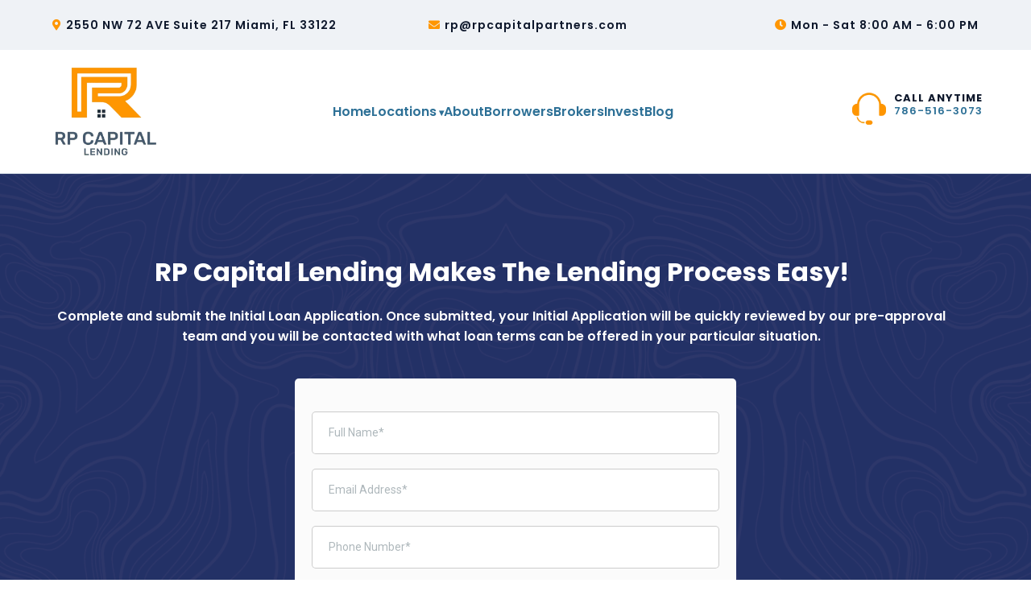

--- FILE ---
content_type: text/html; charset=utf-8
request_url: https://rpcapitallending.com/borrowers
body_size: 62129
content:
<!DOCTYPE html><html  lang="en" data-capo=""><head><meta charset="utf-8">
<meta name="viewport" content="minimum-scale=1.0, width=device-width, maximum-scale=1, user-scalable=no">
<link rel="preconnect" href="https://fonts.gstatic.com/" crossorigin="anonymous">
<script src="https://stcdn.leadconnectorhq.com/libphonenumber/1.10.60/libphonenumber-js.min.js" async type="text/javascript"></script>
<script src="https://stcdn.leadconnectorhq.com/intl-tel-input/17.0.12/js/utils.min.js" async type="text/javascript"></script>
<script src="https://stcdn.leadconnectorhq.com/intl-tel-input/intlTelInput.min.js" async type="text/javascript"></script>
<style type="text/css">@import url('https://fonts.googleapis.com/css?family=roboto:100,100i,300,300i,400,400i,500,500i,700,700i,900,900i|Roboto:100,100i,300,300i,400,400i,500,500i,700,700i,900,900i');

  .form-w1Cd8nN5ASb #_builder-form .form-builder--item input[type=text][class=form-control],.form-w1Cd8nN5ASb #_builder-form .form-builder--item .date-picker-custom-style,.form-w1Cd8nN5ASb #_builder-form .form-builder--item input[type=number]{
    background-color: #FFFFFFFF !important;
    color: #000000FF !important;
    border: 1px solid #00000033 !important;
    border-radius: 5px !important;
    padding: 15px 20px 15px 20px !important;
    box-shadow: 0px 0px 0px 0px #FFFFFF;
    font-family: 'roboto';
    font-size: 14px;
    font-weight: 400;
    background-clip: inherit !important;
  }
  .form-w1Cd8nN5ASb #_builder-form textarea {
    background-color: #FFFFFFFF !important;
    color: #000000FF !important;
    border: 1px solid #00000033 !important;
    border-radius: 5px !important;
    padding: 15px 20px 15px 20px !important;
    box-shadow: 0px 0px 0px 0px #FFFFFF !important;
    font-family: 'roboto';
    font-size: 14px;
    font-weight: 400;
    background-clip: inherit !important;
  }
  .form-w1Cd8nN5ASb #_builder-form input[type=tel],.form-w1Cd8nN5ASb #_builder-form input[type=email],.form-w1Cd8nN5ASb #_builder-form .multiselect .multiselect__tags{
    background-color: #FFFFFFFF !important;
    color: #000000FF !important;
    border: 1px solid #00000033 !important;
    border: 1px solid #00000033 !important;
    border-radius: 5px !important;
    padding: 15px 20px 15px 20px !important;
    box-shadow: 0px 0px 0px 0px #FFFFFF;
    font-family: 'roboto';
    font-size: 14px;
    font-weight: 400;
    background-clip: inherit !important;
  }
  .form-w1Cd8nN5ASb #_builder-form .multi_select_form {
    border-radius: 5px !important;
  }
  .form-w1Cd8nN5ASb #_builder-form .iti--allow-dropdown input, .iti--allow-dropdown input[type=tel]{
    padding-left: 50px !important;
  }
  .form-w1Cd8nN5ASb #_builder-form .countryphone {
    height: inherit;
  }


  .form-w1Cd8nN5ASb #_builder-form .form-builder--item .date-picker-custom-style input[type=text],  .form-w1Cd8nN5ASb #_builder-form .form-builder--item .multiselect .multiselect__placeholder {
    padding:0;
    background-color: #FFFFFFFF;
    color: #000000FF;
    font-size: 14px;
  }
  .form-w1Cd8nN5ASb #_builder-form .form-builder--item .multiselect .multiselect__input{
    background-color: #FFFFFFFF !important;
  }
  .form-w1Cd8nN5ASb #_builder-form .form-builder--item .multiselect .multiselect__select{
    background: transparent;
    z-index:10;
  }
  .form-w1Cd8nN5ASb #_builder-form .form-builder--item .multiselect ,.multiselect__single{
    padding:0 !important;
    margin:0 !important;
    min-height: 24px;
    color:  #000000FF !important;
    background-color: #FFFFFFFF !important;
    font-family: 'roboto';
    font-size: 14px;
    font-weight: 400;
  }
  .form-w1Cd8nN5ASb #_builder-form .form-builder--item  .multiselect__placeholder {
    padding:0 !important;
    margin:0 !important;
    min-height: 24px;
    color: #AFB8BC !important;
    background-color: #FFFFFFFF !important;
    font-family: 'roboto';
    font-size: 14px;
    font-weight: 400;
  }
  .form-w1Cd8nN5ASb #_builder-form .field-container{
    width:100%;
    max-width: 516px;
  }
  .form-w1Cd8nN5ASb #_builder-form ::-webkit-input-placeholder { /* Chrome, Firefox, Opera, Safari 10.1+ */
    color: #AFB8BC;
    font-family: 'roboto';
    font-size: 14px;
    font-weight: 400;
    opacity: 1; /* Firefox */
  }
  .form-w1Cd8nN5ASb #_builder-form ::placeholder {
    color: #AFB8BC !important;
    font-family: 'roboto';
    font-size: 14px;
    font-weight: 400;
  }
  .form-w1Cd8nN5ASb #_builder-form :-ms-input-placeholder { /* Internet Explorer 10-11 */
    color: #AFB8BC !important;
    font-family: 'roboto';
    font-size: 14px;
    font-weight: 400;
  }
  .form-w1Cd8nN5ASb #_builder-form ::-ms-input-placeholder { /* Microsoft Edge */
    color: #AFB8BC !important;
    font-family: 'roboto';
    font-size: 14px;
    font-weight: 400;
  }

  .form-w1Cd8nN5ASb #_builder-form label{
    color: #000000;
    font-family: 'roboto';
    font-size: 14px;
    font-weight: 400;
  }
  .form-w1Cd8nN5ASb #_builder-form label * {
    color: #000000;
    font-family: 'roboto';
  }
  .form-w1Cd8nN5ASb #_builder-form .text-element * {
    color: inherit;
    font-family: 'roboto';
  }
  .form-w1Cd8nN5ASb #_builder-form .short-label{
    color: #464d5f;
    font-family: 'Roboto';
    font-size: 12px;
    font-weight: 300;
    -webkit-font-smoothing: auto;
  }
  .form-w1Cd8nN5ASb #_builder-form .form-builder--item .payment-suggestion-tag-container {
    background-color: #FFFFFFFF;
    color: #000000FF !important;
    font-family: 'roboto';
    font-size: 14px;
    font-weight: 400;
      box-shadow: 0px 0px 0px 0px #FFFFFF;
  }
  .form-w1Cd8nN5ASb #_builder-form .product-summary-amount-large, #order-confirmation .product-summary-amount-large {
    color: #000000;
    font-size: 18px;
    font-weight: 600;
    font-family: roboto;
    line-height: 1.5rem;
  }
  .form-w1Cd8nN5ASb #_builder-form .product-summary-amount-normal, #order-confirmation .product-summary-amount-normal {
    color: #000000;
    font-size: 14px;
    font-weight: 500;
    font-family: roboto;
    line-height: 1.5rem;
  }
  .form-w1Cd8nN5ASb #_builder-form .product-summary-label-bold, #order-confirmation .product-summary-label-bold{
    color: #000000;
    font-size: 14px;
    font-weight: 600;
    font-family: roboto;
    line-height: 1.5rem;
  }
  .form-w1Cd8nN5ASb #_builder-form .crossed-amount {
    color: #000000;
    font-size: 16px;
    font-weight: 500;
    font-family: roboto;
    line-height: 1.5rem;
  }
  .form-w1Cd8nN5ASb #_builder-form .product-summary-label-large, #order-confirmation .product-summary-label-large{
    color: #000000;
    font-size: 16px;
    font-weight: 500;
    font-family: roboto;
    line-height: 1.575rem;
  }
  .form-w1Cd8nN5ASb #_builder-form .product-summary-label-normal, #order-confirmation .product-summary-label-normal{
    color: #000000;
    font-size: 14px;
    font-weight: 400;
    font-family: roboto;
    line-height: 1.575rem;
  }
  .form-w1Cd8nN5ASb #_builder-form .product-summary-label-small, #order-confirmation .product-summary-label-small{
    color: #000000;
    font-size: 12px;
    font-weight: 400;
    font-family: roboto;
    line-height: 1.575rem;
  }
  .form-w1Cd8nN5ASb #_builder-form .variant-tag {
    color: #000000;
    font-size: 13px;
    font-weight: 400;
    font-family: roboto;
    line-height: 1.5rem;
  }
  .form-w1Cd8nN5ASb #_builder-form .selected-tag {
    background-color: #009ef426 !important;
  }
  .form-w1Cd8nN5ASb #_builder-form .payment-tag, .form-w1Cd8nN5ASb #_builder-form .quantity-container-counter {
    box-shadow: 0px 0px 0px 0px #FFFFFF;
    background-color : #FFFFFFFF;
  }
  .form-w1Cd8nN5ASb #_builder-form .quantity-container-counter  {
    padding-top: 13px !important;
    padding-bottom:  13px !important;
  }
  .form-w1Cd8nN5ASb #_builder-form .quantity-text {
    font-size: 14px !important;
  }
  .bubble-label, .bubble-checkbox-label {
    background-color: #FFFFFFFF !important;
    color: #AFB8BC !important;
    font-family: 'roboto' !important;
    font-size: 14px !important;
    font-weight: 400 !important;
  }
  .bubble-container, .bubble-checkbox-container {
    border: 1px solid #00000033 !important;
    border-radius: 12px !important;
    /* Small horizontal gap between bubbles */
    margin-left: 2px !important;
    margin-right: 2px !important;
    padding: 15px 20px 15px 20px !important;
    box-shadow: 0px 0px 0px 0px #FFFFFF;
    font-family: 'roboto';
    font-size: 14px;
    font-weight: 400;
    background-clip: inherit !important;
  }
  
  /* Input field hover and focus styles */
  .form-w1Cd8nN5ASb #_builder-form .form-builder--item input[type=text][class=form-control]:hover,
  .form-w1Cd8nN5ASb #_builder-form .form-builder--item .date-picker-custom-style:hover,
  .form-w1Cd8nN5ASb #_builder-form .form-builder--item input[type=number]:hover,
  .form-w1Cd8nN5ASb #_builder-form textarea:hover,
  .form-w1Cd8nN5ASb #_builder-form input[type=tel]:hover,
  .form-w1Cd8nN5ASb #_builder-form input[type=email]:hover,
  .form-w1Cd8nN5ASb #_builder-form .multiselect .multiselect__tags:hover {
    border: 1px solid #FFFFFF0A !important;
  }

  /* Monetary element input group prepend hover styles */
  .form-w1Cd8nN5ASb #_builder-form .input-group:hover .input-group-prepend .input-group-text {
    border-color: #FFFFFF0A !important;
    box-shadow: 0 0 0 2px #FFFFFF0A33 !important;
  }
  .form-w1Cd8nN5ASb #_builder-form .form-builder--item input[type=text][class=form-control]:focus,
  .form-w1Cd8nN5ASb #_builder-form .form-builder--item .date-picker-custom-style:focus,
  .form-w1Cd8nN5ASb #_builder-form .form-builder--item input[type=number]:focus,
  .form-w1Cd8nN5ASb #_builder-form textarea:focus,
  .form-w1Cd8nN5ASb #_builder-form input[type=tel]:focus,
  .form-w1Cd8nN5ASb #_builder-form input[type=email]:focus,
  .form-w1Cd8nN5ASb #_builder-form .multiselect .multiselect__tags:focus {
    border: 1px solid #FFFFFF0A !important;
    outline: none;
  }

  /* Monetary element input group prepend focus styles */
  .form-w1Cd8nN5ASb #_builder-form .input-group:focus-within .input-group-prepend .input-group-text {
    border-color: #FFFFFF0A !important;
    box-shadow: 0 0 0 2px #FFFFFF0A33 !important;
  }

  /* Checkbox and Radio button accent color */
  .form-w1Cd8nN5ASb #_builder-form input[type=checkbox] {
    accent-color: #FFFFFF0A;
  }
  .form-w1Cd8nN5ASb #_builder-form input[type=radio] {
    accent-color: #FFFFFF0A;
    border: 2px solid #FFFFFF0A;
    background-color: transparent;
  }
  .form-w1Cd8nN5ASb #_builder-form input[type=radio]:checked {
    background-color: #FFFFFF0A;
    border-color: #FFFFFF0A;
  }

  /* Date picker cell hover effect with primary color */
  @media (hover: hover) {
    .form-w1Cd8nN5ASb #_builder-form .vdpCell.selectable:hover .vdpCellContent {
      color: #fff !important;
      background: #FFFFFF0A !important;
    }
  }

  /* Date picker today cell with primary color */
  .form-w1Cd8nN5ASb #_builder-form .vdpCell.today {
    color: #FFFFFF0A !important;
  }

  /* Date picker selected cell with primary color */
.form-w1Cd8nN5ASb #_builder-form .vdpCell.selectable.selected .vdpCellContent {
  color: #fff !important;
  background: #FFFFFF0A !important;
}

  /* File upload hover styles */
  .form-w1Cd8nN5ASb #_builder-form input[type=file]:hover,
  .form-w1Cd8nN5ASb #_builder-form .custom-file-upload:hover,
  .form-w1Cd8nN5ASb #_builder-form .file-input:hover {
    border-color: #FFFFFF0A;
    box-shadow: 0 0 0 2px #FFFFFF0A33;
  }

  /* Signature field hover styles */
  .form-w1Cd8nN5ASb #_builder-form .signature-button:hover {
    border-color: #FFFFFF0A !important;
    box-shadow: 0 0 0 2px #FFFFFF0A33;
  }

  /* Quantity container counter hover styles */
  .form-w1Cd8nN5ASb #_builder-form .quantity-container-counter:hover {
    border-color: #FFFFFF0A;
    box-shadow: 0 0 0 2px #FFFFFF0A33;
  }

  /* Bubble container hover styles */
  .form-w1Cd8nN5ASb #_builder-form .bubble-container:hover,
  .form-w1Cd8nN5ASb #_builder-form .bubble-checkbox-container:hover {
    border-color: #FFFFFF0A !important;
    box-shadow: 0 0 0 2px #FFFFFF0A33 !important;
  }

  /* Bubble checkbox checked state - apply primary color to container border */
  .form-w1Cd8nN5ASb #_builder-form .bubble-container:has(input[type=checkbox]:checked),
  .form-w1Cd8nN5ASb #_builder-form .bubble-checkbox-container:has(input[type=checkbox]:checked) {
    border-color: #FFFFFF0A !important;
    box-shadow: 0 0 0 2px #FFFFFF0A33 !important;
  }

  /* Bubble radio checked state when input is inside the label (common in preview) */
  .form-w1Cd8nN5ASb #_builder-form .bubble-container:has(input[type=radio]:checked),
  .form-w1Cd8nN5ASb #_builder-form .bubble-checkbox-container:has(input[type=radio]:checked) {
    border-color: #FFFFFF0A !important;
    box-shadow: 0 0 0 2px #FFFFFF0A33 !important;
  }

  /* Bubble radio checked state - apply primary color to label border and indicator */
  .form-w1Cd8nN5ASb #_builder-form .option-radio-bubble input[type=radio]:checked + label {
    border-color: #FFFFFF0A !important;
  }
  .form-w1Cd8nN5ASb #_builder-form .option-radio-bubble input[type=radio]:checked + label:before {
    border-color: #FFFFFF0A !important;
    background: #FFFFFF0A !important;
  }

  /* Payment suggestion tag container hover styles */
  .form-w1Cd8nN5ASb #_builder-form .payment-suggestion-tag-container:hover {
    border-color: #FFFFFF0A !important;
    box-shadow: 0 0 0 2px #FFFFFF0A33 !important;
  }

  /* Payment suggestion tag container focus styles */
  .form-w1Cd8nN5ASb #_builder-form .payment-suggestion-tag-container:focus-within {
    border-color: #FFFFFF0A !important;
    box-shadow: 0 0 0 2px #FFFFFF0A33 !important;
  }
  /* Dropdown hover and selection styles */
  .form-w1Cd8nN5ASb #_builder-form .multiselect__option--highlight {
    background-color: #FFFFFF0A;
    color: #000000;
  }
  .form-w1Cd8nN5ASb #_builder-form .multiselect__option:hover {
    background-color: #FFFFFF0A;
    color: #000000;
  }

  /* Multiselect tag styles */
  .form-w1Cd8nN5ASb #_builder-form .multiselect__tag {
    border: 1px solid #FFFFFF0A;
    color: #000000FF;
    background-color:transparent;
  }
  .form-w1Cd8nN5ASb #_builder-form .multiselect__tag-icon {
    background-color:transparent;
    color: #98A2B3;
  }
  .form-w1Cd8nN5ASb #_builder-form .multiselect__tag-icon:after {

    color: #98A2B3;
  }
  .form-w1Cd8nN5ASb #_builder-form .multiselect__tag-icon:hover {

    color: #98A2B3;
    opacity: 0.8;
  }
  .form-w1Cd8nN5ASb #_builder-form .multiselect__tag-icon:hover:after {

    color: #98A2B3;
  }

  /* Single select dropdown styles */
  .form-w1Cd8nN5ASb #_builder-form select option:hover {
    background-color: #FFFFFF0A;
    color: #000000;
  }

  /* Custom dropdown components */
  .form-w1Cd8nN5ASb #_builder-form .dropdown-option:hover {
    background-color: #FFFFFF0A;
    color: #000000;
  }

  /* Button styles when mapPrimaryColorToButtonColor is enabled - only for submit buttons */
  
  </style>
<style type="text/css">@import url('https://fonts.googleapis.com/css?family=Roboto:100,100i,300,300i,400,400i,500,500i,700,700i,900,900i');</style>
<link rel="stylesheet" href="https://fonts.googleapis.com/css?family=Lato:100,100i,200,200i,300,300i,400,400i,500,500i,600,600i,700,700i,800,800i,900,900i%7COpen%20Sans:100,100i,200,200i,300,300i,400,400i,500,500i,600,600i,700,700i,800,800i,900,900i%7CMontserrat:100,100i,200,200i,300,300i,400,400i,500,500i,600,600i,700,700i,800,800i,900,900i%7CRoboto:100,100i,200,200i,300,300i,400,400i,500,500i,600,600i,700,700i,800,800i,900,900i%7CInter:100,100i,200,200i,300,300i,400,400i,500,500i,600,600i,700,700i,800,800i,900,900i%7CPoppins:100,100i,200,200i,300,300i,400,400i,500,500i,600,600i,700,700i,800,800i,900,900i%7CRoboto:100,100i,200,200i,300,300i,400,400i,500,500i,600,600i,700,700i,800,800i,900,900i&display=swap" media="print" onload="this.media='all'">
<style type="text/css"> 

 :root{ --transparent: transparent;
--primary: #37ca37;
--secondary: #188bf6;
--white: #ffffff;
--gray: #cbd5e0;
--black: #000000;
--red: #e93d3d;
--orange: #f6ad55;
--yellow: #faf089;
--green: #9ae6b4;
--teal: #81e6d9;
--malibu: #63b3ed;
--indigo: #757BBD;
--purple: #d6bcfa;
--pink: #fbb6ce;
--overlay: rgba(0, 0, 0, 0.5);
--color-xwfodbnt: #ff9601ff;
--color-nabbzyyp: #2d7096ff;
--color-vjpqugbp: #f1f4f8ff;
--color-dkubleqy: #f8fafcff;
--color-lx2prsc2: #000321;
--color-lgf1duy4: #0E182C;
--color-ssrllurq: #eff2f6ff;
--color-uxejrwff: #201652ff;
--color-lx2py304: #0038FF;
--color-lx2q00eu: #8893A8;
--color-lx3csigp: #C9D8E0;
--color-lx3d0bih: #222639;
--cobalt: #155eef;
--smoke: #f5f5f5;
--color-njsqhjnb: #1b1b1bff;
--color-lx2qdjfj: #F6F6FF;
--color-lx2qgvbk: #565A7C;
--color-ivuioint: #f2f4f8ff;
--inter: 'Inter';
--space-grotesk: 'Space Grotesk';
--arial: 'Arial';
--lato: 'Lato';
--open-sans: 'Open Sans';
--montserrat: 'Montserrat';
--roboto: 'Roboto';
--poppins: 'Poppins';
--headlinefont: 'Poppins';
--contentfont: 'Poppins';
--text-color: #000000;
--link-color: #188bf6; } .bg-fixed{bottom:0;top:0;left:0;right:0;position:fixed;overflow:auto;background-color:var(--white)} 
            
            .drop-zone-draggable .hl_main_popup{box-shadow:none;padding:20px;margin-top:0;border-color:var(--gray);border-width:10px;border-style:solid;background-color:var(--white);width:720px}
            
          
#hl_main_popup.popup-body{position:absolute!important;left:50%!important;bottom:auto!important;transform:translate(-50%,0)!important;right:auto!important;box-shadow:none;padding:20px;margin-top:0;border-color:var(--gray);border-width:10px;border-style:solid;background-color:var(--white);width:720px}.--mobile #hl_main_popup.popup-body{width:380px!important}@media screen and (min-width:0px) and (max-width:480px){#hl_main_popup.popup-body{width:380px!important}} 
            
            .drop-zone-draggable .hl_main_popup-kzr7hLZDFN{box-shadow:none;padding:20px;margin-top:0;border-color:var(--gray);border-width:10px;border-style:solid;background-color:var(--white);width:720px}
            
          
#hl_main_popup-kzr7hLZDFN.popup-body{position:absolute!important;left:50%!important;bottom:auto!important;transform:translate(-50%,0)!important;right:auto!important;box-shadow:none;padding:20px;margin-top:0;border-color:var(--gray);border-width:10px;border-style:solid;background-color:var(--white);width:720px}.--mobile #hl_main_popup-kzr7hLZDFN.popup-body{width:380px!important}@media screen and (min-width:0px) and (max-width:480px){#hl_main_popup-kzr7hLZDFN.popup-body{width:380px!important}} .cta-btn {
    box-shadow: 0px 8px 40px 0px rgba(0, 0, 0, 0.1);
}

.bullet {
    box-shadow: 0px 8px 40px 0px rgba(0, 0, 0, 0.1);
}

.steps,#image-pD2HKw8fRmE img, #col-OhL6Xe6MvtH, #col-eU6nsBIbpO6,#col-ye-qB8tJ4dE {
    border-radius: 10px !important;
}

.loan-images {
    border-top-left-radius: 10px !important;
    border-top-right-radius: 10px !important;
}

#faq-t3HW45V1KC .faq-separated-child {
    border-bottom: 2px solid #f1f4f8;
}

#faq-t3HW45V1KC .faq-separated-child.active {
    border-bottom: 2px solid #f1f4f8;
}

#section-NKydFvLayz>.inner {
    max-width: 1170px !important;
}

.reason {
    box-shadow: 0px 10px 60px 0px rgba(0, 0, 0, 0.1) !important;
}

#section-aeUI8xd5xC #faq-I2CP_JPPzHf .hl-faq-child-heading,#section-aeUI8xd5xC #faq-I2CP_JPPzHf .hl-faq-child-heading.active {
    padding: 25px !important;
    border: 0px!important;
}

#section-aeUI8xd5xC #faq-I2CP_JPPzHf .faq-separated-child,#section-aeUI8xd5xC #faq-I2CP_JPPzHf .faq-separated-child.active {
    border: 1.5px solid #dde4e7!important;
}

#section-aeUI8xd5xC #faq-I2CP_JPPzHf .hl-faq-child-panel {
    padding: 25px;
}

 /* ---- Header-top styles ----- */  
 :root{--transparent:transparent;--white:#ffffff;--black:#000000;--color-xwfodbnt:#ff9601ff;--color-lgf1duy4:#0E182C;--color-ssrllurq:#eff2f6ff}.hl_page-preview--content .section-W9Fe4tYcde{box-shadow:none;padding:10px 0;margin:0;background-color:var(--color-ssrllurq);backdrop-filter:none;border-color:var(--black);border-width:2px;border-style:solid}.hl_page-preview--content .row-ye9TnHbq8t{margin:0 auto;padding:0 5px;backdrop-filter:none;width:100%}.hl_page-preview--content .col-Hxrxn0wHsy,.hl_page-preview--content .cparagraph-EgZJDUpXca,.hl_page-preview--content .row-ye9TnHbq8t{background-color:var(--transparent);box-shadow:none;border-color:var(--black);border-width:2px;border-style:solid}.hl_page-preview--content .col-Hxrxn0wHsy{padding:10px 5px;backdrop-filter:none;width:33.4%;margin:0}.hl_page-preview--content #paragraph-EgZJDUpXca{margin:0;width:auto;height:auto}@media screen and (min-width:0px) and (max-width:480px){.hl_page-preview--content #paragraph-EgZJDUpXca{margin-top:10px}}.hl_page-preview--content .cparagraph-EgZJDUpXca{font-family:var(--contentfont);color:var(--color-lgf1duy4);icon-color:var(--color-xwfodbnt);font-weight:medium;padding:0;opacity:1;text-shadow:none;line-height:1.6em;text-transform:none;letter-spacing:1px;text-align:right}@media screen and (min-width:0px) and (max-width:480px){.hl_page-preview--content .cparagraph-EgZJDUpXca{text-align:center}}.hl_page-preview--content .col-gUWGQnOO7R,.hl_page-preview--content .cparagraph-gDKROO6b9k{background-color:var(--transparent);box-shadow:none;border-color:var(--black);border-width:2px;border-style:solid}.hl_page-preview--content .col-gUWGQnOO7R{padding:10px 5px;backdrop-filter:none;width:26.3%;margin:0}.hl_page-preview--content #paragraph-gDKROO6b9k{margin:0;width:auto;height:auto}@media screen and (min-width:0px) and (max-width:480px){.hl_page-preview--content #paragraph-gDKROO6b9k{margin-top:10px}}.hl_page-preview--content .cparagraph-gDKROO6b9k{font-family:var(--contentfont);color:var(--color-lgf1duy4);icon-color:var(--color-xwfodbnt);font-weight:medium;padding:0;opacity:1;text-shadow:none;line-height:1.6em;text-transform:none;letter-spacing:1px;text-align:left}@media screen and (min-width:0px) and (max-width:480px){.hl_page-preview--content .cparagraph-gDKROO6b9k{text-align:center}}.hl_page-preview--content .col-MO67xEqaAe,.hl_page-preview--content .cparagraph-dwzJF8WtZe{background-color:var(--transparent);box-shadow:none;border-color:var(--black);border-width:2px;border-style:solid}.hl_page-preview--content .col-MO67xEqaAe{padding:10px 5px;backdrop-filter:none;width:40.3%;margin:0}.hl_page-preview--content #paragraph-dwzJF8WtZe{margin:0;width:auto;height:auto}@media screen and (min-width:0px) and (max-width:480px){.hl_page-preview--content #paragraph-dwzJF8WtZe{margin-top:10px}}.hl_page-preview--content .cparagraph-dwzJF8WtZe{font-family:var(--contentfont);color:var(--color-lgf1duy4);icon-color:var(--color-xwfodbnt);font-weight:medium;padding:0;opacity:1;text-shadow:none;line-height:1.6em;text-transform:none;letter-spacing:1px;text-align:left}@media screen and (min-width:0px) and (max-width:480px){.hl_page-preview--content .cparagraph-dwzJF8WtZe{text-align:center}}#section-W9Fe4tYcde>.inner{max-width:1170px}#col-Hxrxn0wHsy>.inner,#col-MO67xEqaAe>.inner,#col-gUWGQnOO7R>.inner{flex-direction:column;justify-content:center;align-items:inherit;flex-wrap:nowrap}.paragraph-EgZJDUpXca,.paragraph-dwzJF8WtZe,.paragraph-gDKROO6b9k{font-weight:500}.paragraph-EgZJDUpXca a,.paragraph-EgZJDUpXca a *{color:var(--white);text-decoration:none}.paragraph-EgZJDUpXca a u,.paragraph-EgZJDUpXca a:hover,.paragraph-dwzJF8WtZe a u,.paragraph-dwzJF8WtZe a:hover,.paragraph-gDKROO6b9k a u,.paragraph-gDKROO6b9k a:hover{text-decoration:underline}.paragraph-EgZJDUpXca a s,.paragraph-dwzJF8WtZe a s,.paragraph-gDKROO6b9k a s{text-decoration:line-through}@media screen and (min-width:0px) and (max-width:480px){.paragraph-EgZJDUpXca h1,.paragraph-EgZJDUpXca h2,.paragraph-EgZJDUpXca h3,.paragraph-EgZJDUpXca h4,.paragraph-EgZJDUpXca h5,.paragraph-EgZJDUpXca h6,.paragraph-EgZJDUpXca ul li,.paragraph-EgZJDUpXca.text-output{font-size:14px!important;font-weight:500}}@media screen and (min-width:481px) and (max-width:10000px){.paragraph-EgZJDUpXca h1,.paragraph-EgZJDUpXca h2,.paragraph-EgZJDUpXca h3,.paragraph-EgZJDUpXca h4,.paragraph-EgZJDUpXca h5,.paragraph-EgZJDUpXca h6,.paragraph-EgZJDUpXca ul li,.paragraph-EgZJDUpXca.text-output{font-size:14px!important;font-weight:500}}.paragraph-EgZJDUpXca.text-output h1:first-child:before,.paragraph-EgZJDUpXca.text-output h2:first-child:before,.paragraph-EgZJDUpXca.text-output h3:first-child:before,.paragraph-EgZJDUpXca.text-output h4:first-child:before,.paragraph-EgZJDUpXca.text-output h5:first-child:before,.paragraph-EgZJDUpXca.text-output h6:first-child:before,.paragraph-EgZJDUpXca.text-output p:first-child:before{color:var(--color-xwfodbnt);content:"";font-family:"Font Awesome 5 Free";margin-right:5px;font-weight:700}.paragraph-gDKROO6b9k a,.paragraph-gDKROO6b9k a *{color:var(--color-lgf1duy4);text-decoration:none}@media screen and (min-width:0px) and (max-width:480px){.paragraph-gDKROO6b9k h1,.paragraph-gDKROO6b9k h2,.paragraph-gDKROO6b9k h3,.paragraph-gDKROO6b9k h4,.paragraph-gDKROO6b9k h5,.paragraph-gDKROO6b9k h6,.paragraph-gDKROO6b9k ul li,.paragraph-gDKROO6b9k.text-output{font-size:14px!important;font-weight:500}}@media screen and (min-width:481px) and (max-width:10000px){.paragraph-gDKROO6b9k h1,.paragraph-gDKROO6b9k h2,.paragraph-gDKROO6b9k h3,.paragraph-gDKROO6b9k h4,.paragraph-gDKROO6b9k h5,.paragraph-gDKROO6b9k h6,.paragraph-gDKROO6b9k ul li,.paragraph-gDKROO6b9k.text-output{font-size:14px!important;font-weight:500}}.paragraph-gDKROO6b9k.text-output h1:first-child:before,.paragraph-gDKROO6b9k.text-output h2:first-child:before,.paragraph-gDKROO6b9k.text-output h3:first-child:before,.paragraph-gDKROO6b9k.text-output h4:first-child:before,.paragraph-gDKROO6b9k.text-output h5:first-child:before,.paragraph-gDKROO6b9k.text-output h6:first-child:before,.paragraph-gDKROO6b9k.text-output p:first-child:before{color:var(--color-xwfodbnt);content:"";font-family:"Font Awesome 5 Free";margin-right:5px;font-weight:700}.paragraph-dwzJF8WtZe a,.paragraph-dwzJF8WtZe a *{color:var(--white);text-decoration:none}@media screen and (min-width:0px) and (max-width:480px){.paragraph-dwzJF8WtZe h1,.paragraph-dwzJF8WtZe h2,.paragraph-dwzJF8WtZe h3,.paragraph-dwzJF8WtZe h4,.paragraph-dwzJF8WtZe h5,.paragraph-dwzJF8WtZe h6,.paragraph-dwzJF8WtZe ul li,.paragraph-dwzJF8WtZe.text-output{font-size:14px!important;font-weight:500}}@media screen and (min-width:481px) and (max-width:10000px){.paragraph-dwzJF8WtZe h1,.paragraph-dwzJF8WtZe h2,.paragraph-dwzJF8WtZe h3,.paragraph-dwzJF8WtZe h4,.paragraph-dwzJF8WtZe h5,.paragraph-dwzJF8WtZe h6,.paragraph-dwzJF8WtZe ul li,.paragraph-dwzJF8WtZe.text-output{font-size:14px!important;font-weight:500}}.paragraph-dwzJF8WtZe.text-output h1:first-child:before,.paragraph-dwzJF8WtZe.text-output h2:first-child:before,.paragraph-dwzJF8WtZe.text-output h3:first-child:before,.paragraph-dwzJF8WtZe.text-output h4:first-child:before,.paragraph-dwzJF8WtZe.text-output h5:first-child:before,.paragraph-dwzJF8WtZe.text-output h6:first-child:before,.paragraph-dwzJF8WtZe.text-output p:first-child:before{color:var(--color-xwfodbnt);content:"";font-family:"Font Awesome 5 Free";margin-right:5px;font-weight:700}
 /* ---- Header styles ----- */  
 :root{--transparent:transparent;--gray:#cbd5e0;--black:#000000;--color-nabbzyyp:#2d7096ff;--color-lgf1duy4:#0E182C}.hl_page-preview--content .section-wCYgiCal8C{box-shadow:none;padding:0;margin:0;background-color:var(--transparent);backdrop-filter:none;border-color:var(--gray);border-width:1px;border-style:solid}@media screen and (min-width:0px) and (max-width:480px){.hl_page-preview--content .section-wCYgiCal8C{padding-bottom:10px}}.hl_page-preview--content .col-yzaSSqP9gL,.hl_page-preview--content .row-yd5HFk6Wuj{margin:0 auto;box-shadow:none;padding:0;background-color:var(--transparent);backdrop-filter:none;border-color:var(--black);border-width:2px;border-style:solid;width:100%}.hl_page-preview--content .col-yzaSSqP9gL{padding:0 0 0 20px;width:16.4%;margin:0}.hl_page-preview--content .image-feature-4sjcQSQib3{margin:0;width:auto;height:auto}.hl_page-preview--content .cimage-feature-4sjcQSQib3{font-family:var(--headlinefont);font-weight:400;feature-headline-color:var(--color-lgf1duy4);feature-text-color:var(--black);text-shadow:none;line-height:1.3em;letter-spacing:1px;padding:0;background-color:var(--transparent);text-align:left;link-text-color:var(--color-nabbzyyp)}.hl_page-preview--content .col-EoDkdnIneY{box-shadow:none;padding:0;background-color:var(--transparent);backdrop-filter:none;width:69.8%;border-color:var(--black);border-width:2px;border-style:solid;margin:0}.hl_page-preview--content .custom-code-EIFiYJlwSs{margin:0;width:auto;height:auto}.hl_page-preview--content .col-QZl8XQp-mb{box-shadow:none;padding:0;background-color:var(--transparent);backdrop-filter:none;width:13.8%;border-color:var(--black);border-width:2px;border-style:solid;margin:0}.hl_page-preview--content .image-whujJHS4DK{margin:0;width:auto;height:auto}.hl_page-preview--content .image-whujJHS4DK .image-container img{box-shadow:none;width:150px;height:auto}.hl_page-preview--content .cimage-whujJHS4DK{padding:0;background-color:var(--transparent);opacity:1;text-align:left}@media screen and (min-width:0px) and (max-width:480px){.hl_page-preview--content .image-whujJHS4DK .image-container img{box-shadow:undefined}.hl_page-preview--content .cimage-whujJHS4DK{text-align:center}}#section-wCYgiCal8C>.inner{max-width:1170px}#col-EoDkdnIneY>.inner,#col-QZl8XQp-mb>.inner,#col-yzaSSqP9gL>.inner{flex-direction:column;justify-content:center;align-items:inherit;flex-wrap:nowrap}.image-feature-4sjcQSQib3{width:auto;height:auto;text-align:left;font-family:inherit;overflow-y:visible}.image-feature-4sjcQSQib3 .img-feature-container{height:auto;width:100%;display:inline-block}.image-feature-4sjcQSQib3 .img-container img{padding:0;max-width:100%;min-width:0%;-webkit-box-sizing:border-box;-moz-box-sizing:border-box;box-sizing:border-box;max-height:100%}.image-feature-4sjcQSQib3 .img-container{height:auto;padding:5px}.image-feature-4sjcQSQib3 .txt-container{height:auto;font-size:24px;padding:5px;float:right;word-break:break-word}.image-feature-4sjcQSQib3 .featureHeadline,.image-feature-4sjcQSQib3 .featureHeadline h1,.image-feature-4sjcQSQib3 .featureHeadline h2,.image-feature-4sjcQSQib3 .featureHeadline h3,.image-feature-4sjcQSQib3 .featureHeadline h4,.image-feature-4sjcQSQib3 .featureHeadline h5,.image-feature-4sjcQSQib3 .featureHeadline h6{font-size:13px;color:var(--color-lgf1duy4);line-height:1.3em;font-weight:700}.image-feature-4sjcQSQib3 .featureText,.image-feature-4sjcQSQib3 .featureText h1,.image-feature-4sjcQSQib3 .featureText h2,.image-feature-4sjcQSQib3 .featureText h3,.image-feature-4sjcQSQib3 .featureText h4,.image-feature-4sjcQSQib3 .featureText h5,.image-feature-4sjcQSQib3 .featureText h6{font-size:13px;color:var(--black);line-height:1.3em}.image-feature-4sjcQSQib3 a,.image-feature-4sjcQSQib3 a *{color:var(--color-nabbzyyp)!important;text-decoration:none;white-space:inherit!important}.image-feature-4sjcQSQib3 a u,.image-feature-4sjcQSQib3 a:hover{text-decoration:underline}.image-feature-4sjcQSQib3 a s{text-decoration:line-through}.image-feature-4sjcQSQib3 .feature-img-left .img-container{float:left}.image-feature-4sjcQSQib3 .feature-img-right .img-container{float:right}.image-feature-4sjcQSQib3 .feature-cols-80-20 .img-container{width:20%}.image-feature-4sjcQSQib3 .feature-cols-80-20 .txt-container{width:80%}.image-feature-4sjcQSQib3 .feature-cols-70-30 .img-container{width:30%}.image-feature-4sjcQSQib3 .feature-cols-70-30 .txt-container{width:70%}.image-feature-4sjcQSQib3 .feature-cols-60-40 .img-container{width:40%}.image-feature-4sjcQSQib3 .feature-cols-60-40 .txt-container{width:60%}.image-feature-4sjcQSQib3 .feature-cols-50-50 .img-container,.image-feature-4sjcQSQib3 .feature-cols-50-50 .txt-container{width:50%}.image-feature-4sjcQSQib3 p:first-child{padding-left:0!important}.image-feature-4sjcQSQib3 p:not(:has(strong)){font-weight:400}@media screen and (min-width:0px) and (max-width:480px){.image-feature-4sjcQSQib3 .featureHeadline{font-size:18px;font-weight:undefined}.image-feature-4sjcQSQib3 .featureHeadline h1,.image-feature-4sjcQSQib3 .featureHeadline h2,.image-feature-4sjcQSQib3 .featureHeadline h3,.image-feature-4sjcQSQib3 .featureHeadline h4,.image-feature-4sjcQSQib3 .featureHeadline h5,.image-feature-4sjcQSQib3 .featureHeadline h6{font-size:18px}.image-feature-4sjcQSQib3 .featureText{font-size:13px}.image-feature-4sjcQSQib3 .feature-cols-50-50 .img-container,.image-feature-4sjcQSQib3 .feature-cols-50-50 .txt-container,.image-feature-4sjcQSQib3 .feature-cols-60-40 .img-container,.image-feature-4sjcQSQib3 .feature-cols-60-40 .txt-container,.image-feature-4sjcQSQib3 .feature-cols-70-30 .img-container,.image-feature-4sjcQSQib3 .feature-cols-70-30 .txt-container,.image-feature-4sjcQSQib3 .feature-cols-80-20 .img-container,.image-feature-4sjcQSQib3 .feature-cols-80-20 .txt-container{width:100%}.image-feature-4sjcQSQib3 .feature-img-left .img-container,.image-feature-4sjcQSQib3 .feature-img-right .img-container{float:none;width:100%}.image-feature-4sjcQSQib3 .img-container{text-align:center}.image-feature-4sjcQSQib3 p:not(:has(strong)){font-weight:undefined}}.cimage-feature-4sjcQSQib3 .featureText h1:first-child:before,.cimage-feature-4sjcQSQib3 .featureText h2:first-child:before,.cimage-feature-4sjcQSQib3 .featureText h3:first-child:before,.cimage-feature-4sjcQSQib3 .featureText h4:first-child:before,.cimage-feature-4sjcQSQib3 .featureText h5:first-child:before,.cimage-feature-4sjcQSQib3 .featureText h6:first-child:before,.cimage-feature-4sjcQSQib3 .featureText li::before,.cimage-feature-4sjcQSQib3 .featureText p:first-child:before{content:"\" !important;
        font-family: "";font-weight:700;color:var(--black)} 
 /* ---- Header styles ----- */ 
:root{--transparent:transparent;--white:#ffffff;--gray:#cbd5e0;--black:#000000;--color-xwfodbnt:#ff9601ff;--color-nabbzyyp:#2d7096ff;--color-lgf1duy4:#0E182C}.hl_page-preview--content .section-1_T80bt9fr{box-shadow:none;padding:0;margin:0;background-color:var(--transparent);backdrop-filter:none;border-color:var(--gray);border-width:1px;border-style:solid}@media screen and (min-width:0px) and (max-width:480px){.hl_page-preview--content .section-1_T80bt9fr{padding-bottom:10px}}.hl_page-preview--content .col-dipliXNihp,.hl_page-preview--content .row-VdyzCQshNz{margin:0 auto;box-shadow:none;padding:0;background-color:var(--transparent);backdrop-filter:none;border-color:var(--black);border-width:2px;border-style:solid;width:100%}.hl_page-preview--content .col-dipliXNihp{padding:0 0 0 20px;width:16.4%;margin:0}.hl_page-preview--content .image-feature-iLjla2N0XX{margin:0;width:auto;height:auto}.hl_page-preview--content .cimage-feature-iLjla2N0XX{font-family:var(--headlinefont);font-weight:400;feature-headline-color:var(--color-lgf1duy4);feature-text-color:var(--black);text-shadow:none;line-height:1.3em;letter-spacing:1px;padding:0;background-color:var(--transparent);text-align:left;link-text-color:var(--color-nabbzyyp)}.hl_page-preview--content .col-TXRMAnOfjX{box-shadow:none;padding:0;background-color:var(--transparent);backdrop-filter:none;width:69.8%;border-color:var(--black);border-width:2px;border-style:solid;margin:0}.hl_page-preview--content .nav-menu-v2-rkC1rkNTZa{width:auto;height:auto}.hl_page-preview--content .cnav-menu-v2-rkC1rkNTZa{font-family:var(--headlinefont);padding:8px;margin:0;item-padding-top:0;item-padding-bottom:0;item-padding-left:16px;item-padding-right:16px;item-margin-top:0;item-margin-bottom:0;item-margin-left:0;item-margin-right:0;line-height:1.5em;text-transform:none;letter-spacing:0;text-align:left;font-weight:400;background-color:var(--transparent);mobile-background-color:var(--white);popup-background-color:var(--white);mobile-popup-background-color:var(--white);color:var(--color-nabbzyyp);hover-background-color:var(--transparent);hover-text-color:var(--color-xwfodbnt);bold-text-color:var(--black);italic-text-color:var(--black);underline-text-color:var(--black);icon-color:var(--black);cart-icon-color:var(--black);user-icon-color:var(--black);cart-icon-active-color:var(--black);submenu-background-color:var(--white);submenu-mobile-background-color:var(--white);submenu-color:var(--color-nabbzyyp);submenu-hover-background-color:var(--white);submenu-hover-text-color:var(--color-xwfodbnt);nav-menu-item-spacing-x:5px;nav-menu-item-spacing-y:10px;nav-menu-align:center;sub-menu-align:right;sub-menu-style:popover;border-color:#00000000;border-style:solid;border-width:0;border-radius:0;item-border-color:#000;item-border-style:solid;item-border-width:0;item-border-radius:0;box-shadow:none;item-box-shadow:none}.hl_page-preview--content .col-LqUw5LuukC{box-shadow:none;padding:0;background-color:var(--transparent);backdrop-filter:none;width:13.8%;border-color:var(--black);border-width:2px;border-style:solid;margin:0}.hl_page-preview--content .image-85Zol7q3Wp{margin:0;width:auto;height:auto}.hl_page-preview--content .image-85Zol7q3Wp .image-container img{box-shadow:none;width:150px;height:auto}.hl_page-preview--content .cimage-85Zol7q3Wp{padding:0;background-color:var(--transparent);opacity:1;text-align:left}@media screen and (min-width:0px) and (max-width:480px){.hl_page-preview--content .image-85Zol7q3Wp .image-container img{box-shadow:undefined}.hl_page-preview--content .cimage-85Zol7q3Wp{text-align:center}}#section-1_T80bt9fr>.inner{max-width:1170px}#col-TXRMAnOfjX>.inner,#col-dipliXNihp>.inner{flex-direction:column;justify-content:center;align-items:inherit;flex-wrap:nowrap}.image-feature-iLjla2N0XX{width:auto;height:auto;text-align:left;font-family:inherit;overflow-y:visible}.image-feature-iLjla2N0XX .img-feature-container{height:auto;width:100%;display:inline-block}.image-feature-iLjla2N0XX .img-container img{padding:0;max-width:100%;min-width:0%;-webkit-box-sizing:border-box;-moz-box-sizing:border-box;box-sizing:border-box;max-height:100%}.image-feature-iLjla2N0XX .img-container{height:auto;padding:5px}.image-feature-iLjla2N0XX .txt-container{height:auto;font-size:24px;padding:5px;float:right;word-break:break-word}.image-feature-iLjla2N0XX .featureHeadline,.image-feature-iLjla2N0XX .featureHeadline h1,.image-feature-iLjla2N0XX .featureHeadline h2,.image-feature-iLjla2N0XX .featureHeadline h3,.image-feature-iLjla2N0XX .featureHeadline h4,.image-feature-iLjla2N0XX .featureHeadline h5,.image-feature-iLjla2N0XX .featureHeadline h6{font-size:13px;color:var(--color-lgf1duy4);line-height:1.3em;font-weight:700}.image-feature-iLjla2N0XX .featureText,.image-feature-iLjla2N0XX .featureText h1,.image-feature-iLjla2N0XX .featureText h2,.image-feature-iLjla2N0XX .featureText h3,.image-feature-iLjla2N0XX .featureText h4,.image-feature-iLjla2N0XX .featureText h5,.image-feature-iLjla2N0XX .featureText h6{font-size:14px;color:var(--black);line-height:1.3em}.image-feature-iLjla2N0XX a,.image-feature-iLjla2N0XX a *{color:var(--color-nabbzyyp)!important;text-decoration:none;white-space:inherit!important}.image-feature-iLjla2N0XX a u,.image-feature-iLjla2N0XX a:hover{text-decoration:underline}.image-feature-iLjla2N0XX a s{text-decoration:line-through}.image-feature-iLjla2N0XX .feature-img-left .img-container{float:left}.image-feature-iLjla2N0XX .feature-img-right .img-container{float:right}.image-feature-iLjla2N0XX .feature-cols-80-20 .img-container{width:20%}.image-feature-iLjla2N0XX .feature-cols-80-20 .txt-container{width:80%}.image-feature-iLjla2N0XX .feature-cols-70-30 .img-container{width:30%}.image-feature-iLjla2N0XX .feature-cols-70-30 .txt-container{width:70%}.image-feature-iLjla2N0XX .feature-cols-60-40 .img-container{width:40%}.image-feature-iLjla2N0XX .feature-cols-60-40 .txt-container{width:60%}.image-feature-iLjla2N0XX .feature-cols-50-50 .img-container,.image-feature-iLjla2N0XX .feature-cols-50-50 .txt-container{width:50%}.image-feature-iLjla2N0XX p:first-child{padding-left:0!important}.image-feature-iLjla2N0XX p:not(:has(strong)){font-weight:400}@media screen and (min-width:0px) and (max-width:480px){.image-feature-iLjla2N0XX .featureHeadline{font-size:18px;font-weight:undefined}.image-feature-iLjla2N0XX .featureHeadline h1,.image-feature-iLjla2N0XX .featureHeadline h2,.image-feature-iLjla2N0XX .featureHeadline h3,.image-feature-iLjla2N0XX .featureHeadline h4,.image-feature-iLjla2N0XX .featureHeadline h5,.image-feature-iLjla2N0XX .featureHeadline h6{font-size:18px}.image-feature-iLjla2N0XX .featureText{font-size:14px}.image-feature-iLjla2N0XX .feature-cols-50-50 .img-container,.image-feature-iLjla2N0XX .feature-cols-50-50 .txt-container,.image-feature-iLjla2N0XX .feature-cols-60-40 .img-container,.image-feature-iLjla2N0XX .feature-cols-60-40 .txt-container,.image-feature-iLjla2N0XX .feature-cols-70-30 .img-container,.image-feature-iLjla2N0XX .feature-cols-70-30 .txt-container,.image-feature-iLjla2N0XX .feature-cols-80-20 .img-container,.image-feature-iLjla2N0XX .feature-cols-80-20 .txt-container{width:100%}.image-feature-iLjla2N0XX .feature-img-left .img-container,.image-feature-iLjla2N0XX .feature-img-right .img-container{float:none;width:100%}.image-feature-iLjla2N0XX .img-container{text-align:center}.image-feature-iLjla2N0XX p:not(:has(strong)){font-weight:undefined}}.cimage-feature-iLjla2N0XX .featureText h1:first-child:before,.cimage-feature-iLjla2N0XX .featureText h2:first-child:before,.cimage-feature-iLjla2N0XX .featureText h3:first-child:before,.cimage-feature-iLjla2N0XX .featureText h4:first-child:before,.cimage-feature-iLjla2N0XX .featureText h5:first-child:before,.cimage-feature-iLjla2N0XX .featureText h6:first-child:before,.cimage-feature-iLjla2N0XX .featureText li::before,.cimage-feature-iLjla2N0XX .featureText p:first-child:before{content:"\" !important;
        font-family: "";font-weight:700;color:var(--black)}#nav-menu-v2-rkC1rkNTZa .mega-menu-container{font-weight:600;font-size:16px;justify-content:center;flex-direction:row;background-color:var(--transparent)}#nav-menu-v2-rkC1rkNTZa .nav-menu-mobile{display:none}#nav-menu-v2-rkC1rkNTZa .nav-menu-desktop{display:flex}#nav-menu-v2-rkC1rkNTZa .x-icon{display:none}#nav-menu-v2-rkC1rkNTZa .menu-layout{flex-direction:row}#nav-menu-v2-rkC1rkNTZa .nav-spacing-x{margin-left:5px}#nav-menu-v2-rkC1rkNTZa .menu-item-builder-title,#nav-menu-v2-rkC1rkNTZa .menu-item-title:hover{background-color:var(--transparent);color:var(--color-xwfodbnt)}#nav-menu-v2-rkC1rkNTZa .menu-item-builder-title-icon>span::after,#nav-menu-v2-rkC1rkNTZa .menu-item-title-icon>span::after{color:inherit;content:"";font-family:"Font Awesome 5 Free";font-weight:700;font-size:16px;display:inline-block;margin-left:.25rem;transition:transform .3s ease}#nav-menu-v2-rkC1rkNTZa .menu-item-builder-title-icon-hover>span::after,#nav-menu-v2-rkC1rkNTZa .menu-item-title-icon:hover>span::after{transform:rotate(180deg)}#nav-menu-v2-rkC1rkNTZa .menu-item-builder>.submenu-builder,#nav-menu-v2-rkC1rkNTZa .menu-item:hover>.mega-menu,#nav-menu-v2-rkC1rkNTZa .menu-item:hover>.submenu,#nav-menu-v2-rkC1rkNTZa .submenu:hover{visibility:visible;opacity:1}#nav-menu-v2-rkC1rkNTZa .submenu,#nav-menu-v2-rkC1rkNTZa .submenu-builder{position:absolute;z-index:10;visibility:hidden;opacity:0;transition:visibility 0s,opacity .3s ease-in}#nav-menu-v2-rkC1rkNTZa .submenu-content-container{margin:0;padding-top:0;padding-bottom:0;background-color:var(--white);border-width:0;border-color:#000!important;border-style:solid;border-radius:0;box-shadow:none}#nav-menu-v2-rkC1rkNTZa .submenu-column{display:block;grid-template-columns:1fr 1fr;row-gap:0;column-gap:0}#nav-menu-v2-rkC1rkNTZa .submenu-item{padding-left:16px;padding-right:16px;margin-bottom:10px;color:var(--color-nabbzyyp)}#nav-menu-v2-rkC1rkNTZa .submenu-column>li:last-child,#nav-menu-v2-rkC1rkNTZa .submenu-column>li:last-child .submenu-item{margin-bottom:0}#nav-menu-v2-rkC1rkNTZa .submenu-item:hover{background-color:var(--white);color:var(--color-xwfodbnt)}#nav-menu-v2-rkC1rkNTZa .sub-menu-align{right:-.5rem}#nav-menu-v2-rkC1rkNTZa .user-icon{color:var(--black)}#nav-menu-v2-rkC1rkNTZa .mega-menu{visibility:hidden;opacity:0;transition:visibility 0s,opacity .3s ease-in;position:absolute;left:0;z-index:999}#nav-menu-v2-rkC1rkNTZa .mega-menu:hover{visibility:visible;opacity:1}#nav-menu-v2-rkC1rkNTZa .mega-menu-builder{position:absolute;left:0}#nav-menu-v2-rkC1rkNTZa .items-cart,#nav-menu-v2-rkC1rkNTZa .items-cart-active{color:var(--black)}#nav-menu-v2-rkC1rkNTZa .cart-search-desktop{display:list-item}#nav-menu-v2-rkC1rkNTZa .cart-search-mobile{display:none}#nav-menu-v2-rkC1rkNTZa .nav-search-wrapper,#nav-menu-v2-rkC1rkNTZa .search-bar-container{background-color:var(--white)}#nav-menu-v2-rkC1rkNTZa .hl-autocomplete-input{border:1px solid #cacaca;margin:1px;border-radius:16px}#nav-menu-v2-rkC1rkNTZa .hl-autocomplete{font-family:inherit}#nav-menu-v2-rkC1rkNTZa .hl-autocomplete-button{background:#fff}#nav-menu-v2-rkC1rkNTZa .hl-autocomplete-input-wrapper{color:#000;background-color:#fff}#nav-menu-v2-rkC1rkNTZa .hl-autocomplete-results{border:1px solid #cacaca;border-top:none;border-radius:16px;border-top-left-radius:0;border-top-right-radius:0;color:var(--black);background-color:var(--white)}#nav-menu-v2-rkC1rkNTZa .hl-autocomplete-input:hover{border-width:1.5px;margin:.5px}#nav-menu-v2-rkC1rkNTZa .hl-autocomplete-input:focus-within{border-width:2px;margin:0}@media screen and (min-width:0px) and (max-width:480px){#nav-menu-v2-rkC1rkNTZa .mega-menu-container{font-weight:600;font-size:16px;background-color:var(--white)}#nav-menu-v2-rkC1rkNTZa .menu-item-builder>.submenu-builder,#nav-menu-v2-rkC1rkNTZa .nav-menu-mobile{display:block}#nav-menu-v2-rkC1rkNTZa .nav-menu-mobile span::before{cursor:pointer;color:var(--black);content:"";font-family:"Font Awesome 5 Free";font-weight:700;font-size:16px}#nav-menu-v2-rkC1rkNTZa .nav-menu-desktop{display:block;position:fixed;width:100%;height:100vh;overflow-y:scroll;z-index:999;left:0;top:0;padding-left:1rem;padding-right:1rem;background-color:var(--white);padding-bottom:8rem}#nav-menu-v2-rkC1rkNTZa .hide-popup{display:none!important}#nav-menu-v2-rkC1rkNTZa .x-icon{display:flex}#nav-menu-v2-rkC1rkNTZa .submenu-content-container{margin:0;background-color:var(--white);padding:0 16px;border:0;box-shadow:none}#nav-menu-v2-rkC1rkNTZa .nav-spacing-x{margin-left:0;margin-bottom:5px}#nav-menu-v2-rkC1rkNTZa .menu-item-title-icon{position:relative;padding-right:calc(16px*2);white-space:normal!important;text-wrap:wrap!important}#nav-menu-v2-rkC1rkNTZa .menu-item-title-icon>span::after{font-size:16px;position:absolute;right:.375rem}#nav-menu-v2-rkC1rkNTZa .menu-item-title-icon-rotate>span::after{transform:rotate(180deg)!important}#nav-menu-v2-rkC1rkNTZa .menu-item-title-icon-rotate-reverse>span::after{transform:rotate(0deg)!important}#nav-menu-v2-rkC1rkNTZa .submenu{display:none;position:static;z-index:unset;visibility:visible;opacity:1;transition:visibility 0s,opacity .3s ease-in}#nav-menu-v2-rkC1rkNTZa .submenu-item{white-space:normal!important;text-wrap:wrap!important}#nav-menu-v2-rkC1rkNTZa .submenu-mobile-active{display:block}#nav-menu-v2-rkC1rkNTZa .submenu-builder{display:none;position:static;z-index:none;visibility:visible;opacity:1;transition:none}#nav-menu-v2-rkC1rkNTZa .itemTarget{border:0!important;border-radius:unset!important;box-shadow:none!important}#nav-menu-v2-rkC1rkNTZa .mega-menu{display:none;visibility:visible;opacity:1;position:static;left:unset;bottom:unset;z-index:unset;transition:visibility 0s,opacity .3s ease-in}#nav-menu-v2-rkC1rkNTZa .mega-menu-mobile-active{display:block}#nav-menu-v2-rkC1rkNTZa .mega-menu-builder{position:static;left:unset;bottom:unset;z-index:unset}#nav-menu-v2-rkC1rkNTZa .cart-search-desktop{display:none}#nav-menu-v2-rkC1rkNTZa .cart-search-mobile{display:flex}#nav-menu-v2-rkC1rkNTZa .nav-search-wrapper,#nav-menu-v2-rkC1rkNTZa .search-bar-container{background-color:var(--white)}}#col-LqUw5LuukC>.inner{flex-direction:column;justify-content:center;align-items:inherit;flex-wrap:nowrap} 
 /* ---- Section styles ----- */ 
:root{--transparent:transparent;--white:#ffffff;--black:#000000;--color-uxejrwff:#201652ff}.hl_page-preview--content .section-bQMUEQqdGM{box-shadow:none;padding:60px 0;margin:0;background-color:var(--color-uxejrwff);backdrop-filter:none;border-color:var(--black);border-width:2px;border-style:solid}@media screen and (min-width:0px) and (max-width:480px){.hl_page-preview--content .section-bQMUEQqdGM{padding-top:40px;padding-bottom:40px}}.hl_page-preview--content .col-yYzoZiVpdDt,.hl_page-preview--content .row-3UVjcK-WV9M{margin:0 auto;box-shadow:none;padding:10px 5px;background-color:var(--transparent);backdrop-filter:none;border-color:var(--black);border-width:2px;border-style:solid;width:100%}.hl_page-preview--content .col-yYzoZiVpdDt{margin:0}.hl_page-preview--content .form-w1Cd8nN5ASb{margin:0;width:auto;height:auto}.hl_page-preview--content .cform-w1Cd8nN5ASb{padding:0}.hl_page-preview--content .col-0vcSYAmVSbS,.hl_page-preview--content .row-ddClA-jnF0X{margin:0 auto;box-shadow:none;padding:10px 5px;background-color:var(--transparent);backdrop-filter:none;border-color:var(--black);border-width:2px;border-style:solid;width:100%}.hl_page-preview--content .col-0vcSYAmVSbS{padding:30px 20px 10px 5px;width:49.1%;margin:0 20px 0 0}@media screen and (min-width:0px) and (max-width:480px){.hl_page-preview--content .col-0vcSYAmVSbS{padding-top:0;margin-bottom:40px}}.hl_page-preview--content #paragraph-SHNoupKaU6T{margin:20px 0 0;width:auto;height:auto}.hl_page-preview--content .cparagraph-SHNoupKaU6T{font-family:var(--contentfont);background-color:var(--transparent);color:var(--white);inline-colors:var(--white);icon-color:var(--text-color);font-weight:medium;box-shadow:none;padding:0;opacity:1;text-shadow:none;border-color:var(--black);border-width:2px;border-style:solid;line-height:1.6em;text-transform:none;letter-spacing:0;text-align:center}@media screen and (min-width:0px) and (max-width:480px){.hl_page-preview--content .cparagraph-SHNoupKaU6T{padding-left:0;padding-right:0}}.hl_page-preview--content #sub-heading-m1H6hH6xlLr{margin:0;width:auto;height:auto}.hl_page-preview--content .csub-heading-m1H6hH6xlLr{font-family:var(--headlinefont);background-color:var(--transparent);color:var(--white);icon-color:var(--text-color);font-weight:400;box-shadow:none;padding:0;opacity:1;text-shadow:none;border-color:var(--black);border-width:2px;border-style:solid;line-height:1.4em;text-transform:capitalize;letter-spacing:0;text-align:center}#section-bQMUEQqdGM>.inner{max-width:1170px}#col-0vcSYAmVSbS>.inner,#col-yYzoZiVpdDt>.inner{flex-direction:column;justify-content:center;align-items:inherit;flex-wrap:nowrap}#col-0vcSYAmVSbS>.inner{justify-content:flex-start}.paragraph-SHNoupKaU6T{font-weight:500}.paragraph-SHNoupKaU6T a,.paragraph-SHNoupKaU6T a *,.sub-heading-m1H6hH6xlLr a,.sub-heading-m1H6hH6xlLr a *{color:var(--link-color);text-decoration:none}.paragraph-SHNoupKaU6T a u,.paragraph-SHNoupKaU6T a:hover,.sub-heading-m1H6hH6xlLr a u,.sub-heading-m1H6hH6xlLr a:hover{text-decoration:underline}.paragraph-SHNoupKaU6T a s,.sub-heading-m1H6hH6xlLr a s{text-decoration:line-through}@media screen and (min-width:0px) and (max-width:480px){.paragraph-SHNoupKaU6T h1,.paragraph-SHNoupKaU6T h2,.paragraph-SHNoupKaU6T h3,.paragraph-SHNoupKaU6T h4,.paragraph-SHNoupKaU6T h5,.paragraph-SHNoupKaU6T h6,.paragraph-SHNoupKaU6T ul li,.paragraph-SHNoupKaU6T.text-output{font-size:16px!important;font-weight:500}}@media screen and (min-width:481px) and (max-width:10000px){.paragraph-SHNoupKaU6T h1,.paragraph-SHNoupKaU6T h2,.paragraph-SHNoupKaU6T h3,.paragraph-SHNoupKaU6T h4,.paragraph-SHNoupKaU6T h5,.paragraph-SHNoupKaU6T h6,.paragraph-SHNoupKaU6T ul li,.paragraph-SHNoupKaU6T.text-output{font-size:16px!important;font-weight:500}}.paragraph-SHNoupKaU6T.text-output h1:first-child:before,.paragraph-SHNoupKaU6T.text-output h2:first-child:before,.paragraph-SHNoupKaU6T.text-output h3:first-child:before,.paragraph-SHNoupKaU6T.text-output h4:first-child:before,.paragraph-SHNoupKaU6T.text-output h5:first-child:before,.paragraph-SHNoupKaU6T.text-output h6:first-child:before,.paragraph-SHNoupKaU6T.text-output p:first-child:before,.sub-heading-m1H6hH6xlLr.text-output h1:first-child:before,.sub-heading-m1H6hH6xlLr.text-output h2:first-child:before,.sub-heading-m1H6hH6xlLr.text-output h3:first-child:before,.sub-heading-m1H6hH6xlLr.text-output h4:first-child:before,.sub-heading-m1H6hH6xlLr.text-output h5:first-child:before,.sub-heading-m1H6hH6xlLr.text-output h6:first-child:before,.sub-heading-m1H6hH6xlLr.text-output p:first-child:before{color:var(--text-color);content:'\';
    font-family: '';margin-right:5px;font-weight:700}.sub-heading-m1H6hH6xlLr{font-weight:700}@media screen and (min-width:0px) and (max-width:480px){.sub-heading-m1H6hH6xlLr h1,.sub-heading-m1H6hH6xlLr h2,.sub-heading-m1H6hH6xlLr h3,.sub-heading-m1H6hH6xlLr h4,.sub-heading-m1H6hH6xlLr h5,.sub-heading-m1H6hH6xlLr h6,.sub-heading-m1H6hH6xlLr ul li,.sub-heading-m1H6hH6xlLr.text-output{font-size:28px!important;font-weight:700}}@media screen and (min-width:481px) and (max-width:10000px){.sub-heading-m1H6hH6xlLr h1,.sub-heading-m1H6hH6xlLr h2,.sub-heading-m1H6hH6xlLr h3,.sub-heading-m1H6hH6xlLr h4,.sub-heading-m1H6hH6xlLr h5,.sub-heading-m1H6hH6xlLr h6,.sub-heading-m1H6hH6xlLr ul li,.sub-heading-m1H6hH6xlLr.text-output{font-size:32px!important;font-weight:700}}
 /* ---- Footer styles ----- */  
 :root{--transparent:transparent;--white:#ffffff;--black:#000000;--color-xwfodbnt:#ff9601ff;--color-lx2prsc2:#000321;--color-njsqhjnb:#1b1b1bff}.hl_page-preview--content .section-NKydFvLayz{box-shadow:none;padding:20px 0;margin:0;background-color:var(--color-njsqhjnb);border-color:var(--black);border-width:2px;border-style:solid}@media screen and (min-width:0px) and (max-width:480px){.hl_page-preview--content .section-NKydFvLayz{padding-top:0}}.hl_page-preview--content .row-guKFNEXxID{margin:0 auto;box-shadow:none;padding:15px 0;background-color:var(--transparent);border-color:var(--black);border-width:2px;border-style:solid;width:100%}@media screen and (min-width:0px) and (max-width:480px){.hl_page-preview--content .row-guKFNEXxID{padding-top:0;padding-bottom:0}}.hl_page-preview--content .col-VRrOfNDnrX,.hl_page-preview--content .cparagraph-oUTjM1Z1Sx{background-color:var(--transparent);box-shadow:none;border-color:var(--black);border-width:2px;border-style:solid}.hl_page-preview--content .col-VRrOfNDnrX{padding:0 5px 10px;width:100%;margin:0}.hl_page-preview--content #paragraph-oUTjM1Z1Sx{margin:20px 0 0;width:auto;height:auto}.hl_page-preview--content .cparagraph-oUTjM1Z1Sx{font-family:var(--contentfont);color:var(--white);icon-color:var(--text-color);font-weight:medium;padding:0;opacity:1;text-shadow:none;line-height:1.6em;text-transform:none;letter-spacing:0;text-align:center}.hl_page-preview--content .divider-FXTEiAlHlG{margin:0;padding-top:10px;padding-bottom:10px;width:auto;height:auto}.hl_page-preview--content .cdivider-FXTEiAlHlG{padding-top:5px;padding-bottom:5px}.hl_page-preview--content .row-je0CNVW2Ml{margin:40px auto 0}@media screen and (min-width:0px) and (max-width:480px){.hl_page-preview--content .row-je0CNVW2Ml{margin-top:0}}.hl_page-preview--content .row-je0CNVW2Ml{padding:15px 10px;width:100%}.hl_page-preview--content .col-Bqz2kj4eS9,.hl_page-preview--content .cparagraph-DRuuC7xZeC,.hl_page-preview--content .row-je0CNVW2Ml{background-color:var(--transparent);box-shadow:none;border-color:var(--black);border-width:2px;border-style:solid}.hl_page-preview--content .col-Bqz2kj4eS9{padding:10px 5px;width:25%;margin:0}.hl_page-preview--content #paragraph-3ud8lWD2u5,.hl_page-preview--content #paragraph-DRuuC7xZeC,.hl_page-preview--content #paragraph-HOyexYROdY,.hl_page-preview--content #paragraph-U0TaWLNB8r{margin:10px 0 0;width:auto;height:auto}.hl_page-preview--content .cparagraph-DRuuC7xZeC{font-family:var(--contentfont);color:var(--white);inline-colors:var(--color-xwfodbnt),var(--black),var(--white);icon-color:var(--text-color);font-weight:medium;padding:0;opacity:1;text-shadow:none;line-height:1.6em;text-transform:none;letter-spacing:0;text-align:left}@media screen and (min-width:0px) and (max-width:480px){.hl_page-preview--content .cparagraph-DRuuC7xZeC{text-align:center}}.hl_page-preview--content .cparagraph-HOyexYROdY{font-family:var(--contentfont);background-color:var(--transparent);color:var(--white);inline-colors:var(--color-xwfodbnt),var(--black),var(--white);icon-color:var(--text-color);font-weight:medium;box-shadow:none;padding:0;opacity:1;text-shadow:none;border-color:var(--black);border-width:2px;border-style:solid;line-height:1.6em;text-transform:none;letter-spacing:0;text-align:left}@media screen and (min-width:0px) and (max-width:480px){.hl_page-preview--content .cparagraph-HOyexYROdY{text-align:center}}.hl_page-preview--content .cparagraph-3ud8lWD2u5{font-family:var(--contentfont);background-color:var(--transparent);color:var(--white);inline-colors:var(--color-xwfodbnt),var(--black),var(--white);icon-color:var(--text-color);font-weight:medium;box-shadow:none;padding:0;opacity:1;text-shadow:none;border-color:var(--black);border-width:2px;border-style:solid;line-height:1.6em;text-transform:none;letter-spacing:0;text-align:left}@media screen and (min-width:0px) and (max-width:480px){.hl_page-preview--content .cparagraph-3ud8lWD2u5{text-align:center}}.hl_page-preview--content .cparagraph-U0TaWLNB8r{font-family:var(--contentfont);background-color:var(--transparent);color:var(--white);inline-colors:var(--color-xwfodbnt),var(--black),var(--white);icon-color:var(--text-color);font-weight:medium;box-shadow:none;padding:0;opacity:1;text-shadow:none;border-color:var(--black);border-width:2px;border-style:solid;line-height:1.6em;text-transform:none;letter-spacing:0;text-align:left}@media screen and (min-width:0px) and (max-width:480px){.hl_page-preview--content .cparagraph-U0TaWLNB8r{text-align:center}}.hl_page-preview--content #sub-heading-kKTun0cfHR{margin:0 0 20px}.hl_page-preview--content .csub-heading-kKTun0cfHR{font-family:var(--headlinefont);background-color:var(--transparent);color:var(--color-xwfodbnt);icon-color:var(--color-lx2prsc2);font-weight:400;box-shadow:none;padding:0;opacity:1;text-shadow:none;border-color:var(--black);border-width:2px;border-style:solid;line-height:1.3em;text-transform:uppercase;letter-spacing:0;text-align:left}@media screen and (min-width:0px) and (max-width:480px){.hl_page-preview--content .csub-heading-kKTun0cfHR{text-align:center}}.hl_page-preview--content .col-XNly3XGb6K,.hl_page-preview--content .cparagraph-loWsU8fbel{background-color:var(--transparent);box-shadow:none;border-color:var(--black);border-width:2px;border-style:solid}.hl_page-preview--content .col-XNly3XGb6K{padding:10px 5px;width:25%;margin:0}.hl_page-preview--content #paragraph--oAthb9DCA,.hl_page-preview--content #paragraph-2UvZUzhYFD,.hl_page-preview--content #paragraph-3i71fQGFxB,.hl_page-preview--content #paragraph-BBvQj1UZod,.hl_page-preview--content #paragraph-iBuMZcbwOB,.hl_page-preview--content #paragraph-loWsU8fbel,.hl_page-preview--content #paragraph-pE7DJHiZvJ{margin:10px 0 0;width:auto;height:auto}.hl_page-preview--content .cparagraph-loWsU8fbel{font-family:var(--contentfont);color:var(--white);inline-colors:var(--color-xwfodbnt),var(--black),var(--white);icon-color:var(--text-color);font-weight:medium;padding:0;opacity:1;text-shadow:none;line-height:1.6em;text-transform:none;letter-spacing:0;text-align:left}@media screen and (min-width:0px) and (max-width:480px){.hl_page-preview--content .cparagraph-loWsU8fbel{text-align:center}}.hl_page-preview--content .cparagraph-pE7DJHiZvJ{font-family:var(--contentfont);background-color:var(--transparent);color:var(--white);inline-colors:var(--color-xwfodbnt),var(--black),var(--white);icon-color:var(--text-color);font-weight:medium;box-shadow:none;padding:0;opacity:1;text-shadow:none;border-color:var(--black);border-width:2px;border-style:solid;line-height:1.6em;text-transform:none;letter-spacing:0;text-align:left}@media screen and (min-width:0px) and (max-width:480px){.hl_page-preview--content .cparagraph-pE7DJHiZvJ{text-align:center}}.hl_page-preview--content .cparagraph--oAthb9DCA{font-family:var(--contentfont);background-color:var(--transparent);color:var(--white);inline-colors:var(--color-xwfodbnt),var(--black),var(--white);icon-color:var(--text-color);font-weight:medium;box-shadow:none;padding:0;opacity:1;text-shadow:none;border-color:var(--black);border-width:2px;border-style:solid;line-height:1.6em;text-transform:none;letter-spacing:0;text-align:left}@media screen and (min-width:0px) and (max-width:480px){.hl_page-preview--content .cparagraph--oAthb9DCA{text-align:center}}.hl_page-preview--content .cparagraph-2UvZUzhYFD{font-family:var(--contentfont);background-color:var(--transparent);color:var(--white);inline-colors:var(--color-xwfodbnt),var(--black),var(--white);icon-color:var(--text-color);font-weight:medium;box-shadow:none;padding:0;opacity:1;text-shadow:none;border-color:var(--black);border-width:2px;border-style:solid;line-height:1.6em;text-transform:none;letter-spacing:0;text-align:left}@media screen and (min-width:0px) and (max-width:480px){.hl_page-preview--content .cparagraph-2UvZUzhYFD{text-align:center}}.hl_page-preview--content .cparagraph-3i71fQGFxB{font-family:var(--contentfont);background-color:var(--transparent);color:var(--white);inline-colors:var(--color-xwfodbnt),var(--black),var(--white);icon-color:var(--text-color);font-weight:medium;box-shadow:none;padding:0;opacity:1;text-shadow:none;border-color:var(--black);border-width:2px;border-style:solid;line-height:1.6em;text-transform:none;letter-spacing:0;text-align:left}@media screen and (min-width:0px) and (max-width:480px){.hl_page-preview--content .cparagraph-3i71fQGFxB{text-align:center}}.hl_page-preview--content .cparagraph-iBuMZcbwOB{font-family:var(--contentfont);background-color:var(--transparent);color:var(--white);inline-colors:var(--color-xwfodbnt),var(--black),var(--white);icon-color:var(--text-color);font-weight:medium;box-shadow:none;padding:0;opacity:1;text-shadow:none;border-color:var(--black);border-width:2px;border-style:solid;line-height:1.6em;text-transform:none;letter-spacing:0;text-align:left}@media screen and (min-width:0px) and (max-width:480px){.hl_page-preview--content .cparagraph-iBuMZcbwOB{text-align:center}}.hl_page-preview--content .cparagraph-BBvQj1UZod{font-family:var(--contentfont);background-color:var(--transparent);color:var(--white);inline-colors:var(--color-xwfodbnt),var(--black),var(--white);icon-color:var(--text-color);font-weight:medium;box-shadow:none;padding:0;opacity:1;text-shadow:none;border-color:var(--black);border-width:2px;border-style:solid;line-height:1.6em;text-transform:none;letter-spacing:0;text-align:left}@media screen and (min-width:0px) and (max-width:480px){.hl_page-preview--content .cparagraph-BBvQj1UZod{text-align:center}}.hl_page-preview--content #sub-heading-lodiBTL1F6{margin:0 0 20px}.hl_page-preview--content .csub-heading-lodiBTL1F6{font-family:var(--headlinefont);background-color:var(--transparent);color:var(--color-xwfodbnt);icon-color:var(--color-lx2prsc2);font-weight:400;box-shadow:none;padding:0;opacity:1;text-shadow:none;border-color:var(--black);border-width:2px;border-style:solid;line-height:1.3em;text-transform:uppercase;letter-spacing:0;text-align:left}@media screen and (min-width:0px) and (max-width:480px){.hl_page-preview--content .csub-heading-lodiBTL1F6{text-align:center}}.hl_page-preview--content .col-xpYrY9LfqJ,.hl_page-preview--content .cparagraph-Dd2kQZmRDp{background-color:var(--transparent);box-shadow:none;border-color:var(--black);border-width:2px;border-style:solid}.hl_page-preview--content .col-xpYrY9LfqJ{padding:10px 5px 10px 60px;width:26%;margin:0}.hl_page-preview--content #paragraph-BK9o_Ab4st,.hl_page-preview--content #paragraph-Dd2kQZmRDp,.hl_page-preview--content #paragraph-bN9fuyREyt,.hl_page-preview--content #paragraph-hG8qY2Eb6Y{margin:10px 0 0;width:auto;height:auto}.hl_page-preview--content .cparagraph-Dd2kQZmRDp{font-family:var(--contentfont);color:var(--white);inline-colors:var(--color-xwfodbnt),var(--black),var(--white);icon-color:var(--text-color);font-weight:medium;padding:0;opacity:1;text-shadow:none;line-height:1.6em;text-transform:none;letter-spacing:0;text-align:left}@media screen and (min-width:0px) and (max-width:480px){.hl_page-preview--content .cparagraph-Dd2kQZmRDp{text-align:center}}.hl_page-preview--content .cparagraph-bN9fuyREyt{font-family:var(--contentfont);background-color:var(--transparent);color:var(--white);inline-colors:var(--color-xwfodbnt),var(--black),var(--white);icon-color:var(--text-color);font-weight:medium;box-shadow:none;padding:0;opacity:1;text-shadow:none;border-color:var(--black);border-width:2px;border-style:solid;line-height:1.6em;text-transform:none;letter-spacing:0;text-align:left}@media screen and (min-width:0px) and (max-width:480px){.hl_page-preview--content .cparagraph-bN9fuyREyt{text-align:center}}.hl_page-preview--content .cparagraph-hG8qY2Eb6Y{font-family:var(--contentfont);background-color:var(--transparent);color:var(--white);inline-colors:var(--color-xwfodbnt),var(--black),var(--white);icon-color:var(--text-color);font-weight:medium;box-shadow:none;padding:0;opacity:1;text-shadow:none;border-color:var(--black);border-width:2px;border-style:solid;line-height:1.6em;text-transform:none;letter-spacing:0;text-align:left}@media screen and (min-width:0px) and (max-width:480px){.hl_page-preview--content .cparagraph-hG8qY2Eb6Y{text-align:center}}.hl_page-preview--content .cparagraph-BK9o_Ab4st{font-family:var(--contentfont);background-color:var(--transparent);color:var(--white);inline-colors:var(--color-xwfodbnt),var(--black),var(--white);icon-color:var(--text-color);font-weight:medium;box-shadow:none;padding:0;opacity:1;text-shadow:none;border-color:var(--black);border-width:2px;border-style:solid;line-height:1.6em;text-transform:none;letter-spacing:0;text-align:left}@media screen and (min-width:0px) and (max-width:480px){.hl_page-preview--content .cparagraph-BK9o_Ab4st{text-align:center}}.hl_page-preview--content #sub-heading-yhYxG_DjOy{margin:0 0 20px}.hl_page-preview--content .csub-heading-yhYxG_DjOy{font-family:var(--headlinefont);background-color:var(--transparent);color:var(--color-xwfodbnt);icon-color:var(--color-lx2prsc2);font-weight:400;box-shadow:none;padding:0;opacity:1;text-shadow:none;border-color:var(--black);border-width:2px;border-style:solid;line-height:1.3em;text-transform:uppercase;letter-spacing:0;text-align:left}@media screen and (min-width:0px) and (max-width:480px){.hl_page-preview--content .csub-heading-yhYxG_DjOy{text-align:center}}.hl_page-preview--content .col-0Y4M7Ua9gD,.hl_page-preview--content .cparagraph-ppvlNnIoIm{background-color:var(--transparent);box-shadow:none;border-color:var(--black);border-width:2px;border-style:solid}.hl_page-preview--content .col-0Y4M7Ua9gD{padding:10px 5px;width:24%;margin:0}.hl_page-preview--content #paragraph-ppvlNnIoIm{margin:10px 0 0;width:auto;height:auto}.hl_page-preview--content .cparagraph-ppvlNnIoIm{font-family:var(--contentfont);color:var(--white);inline-colors:var(--color-xwfodbnt),var(--black),var(--white);icon-color:var(--text-color);font-weight:medium;padding:0;opacity:1;text-shadow:none;line-height:1.6em;text-transform:none;letter-spacing:0;text-align:left}@media screen and (min-width:0px) and (max-width:480px){.hl_page-preview--content .cparagraph-ppvlNnIoIm{text-align:center}}.hl_page-preview--content .image-SU7lMy1a1B{margin:0;width:auto;height:auto}.hl_page-preview--content .image-SU7lMy1a1B .image-container img{box-shadow:none;width:400px;height:auto}.hl_page-preview--content .cimage-SU7lMy1a1B{padding:10px 10px 10px 0;background-color:var(--transparent);opacity:1;text-align:left}@media screen and (min-width:0px) and (max-width:480px){.hl_page-preview--content .image-SU7lMy1a1B .image-container img{box-shadow:undefined;width:200px}.hl_page-preview--content .cimage-SU7lMy1a1B{text-align:center}}#section-NKydFvLayz>.inner{max-width:1170px}#col-VRrOfNDnrX>.inner{flex-direction:column;justify-content:center;align-items:inherit;flex-wrap:nowrap}.paragraph-3ud8lWD2u5,.paragraph-DRuuC7xZeC,.paragraph-HOyexYROdY,.paragraph-U0TaWLNB8r,.paragraph-oUTjM1Z1Sx{font-weight:500}.paragraph-oUTjM1Z1Sx a,.paragraph-oUTjM1Z1Sx a *{color:var(--link-color);text-decoration:none}.paragraph--oAthb9DCA a u,.paragraph--oAthb9DCA a:hover,.paragraph-2UvZUzhYFD a u,.paragraph-2UvZUzhYFD a:hover,.paragraph-3i71fQGFxB a u,.paragraph-3i71fQGFxB a:hover,.paragraph-3ud8lWD2u5 a u,.paragraph-3ud8lWD2u5 a:hover,.paragraph-BBvQj1UZod a u,.paragraph-BBvQj1UZod a:hover,.paragraph-BK9o_Ab4st a u,.paragraph-BK9o_Ab4st a:hover,.paragraph-DRuuC7xZeC a u,.paragraph-DRuuC7xZeC a:hover,.paragraph-Dd2kQZmRDp a u,.paragraph-Dd2kQZmRDp a:hover,.paragraph-HOyexYROdY a u,.paragraph-HOyexYROdY a:hover,.paragraph-U0TaWLNB8r a u,.paragraph-U0TaWLNB8r a:hover,.paragraph-bN9fuyREyt a u,.paragraph-bN9fuyREyt a:hover,.paragraph-hG8qY2Eb6Y a u,.paragraph-hG8qY2Eb6Y a:hover,.paragraph-iBuMZcbwOB a u,.paragraph-iBuMZcbwOB a:hover,.paragraph-loWsU8fbel a u,.paragraph-loWsU8fbel a:hover,.paragraph-oUTjM1Z1Sx a u,.paragraph-oUTjM1Z1Sx a:hover,.paragraph-pE7DJHiZvJ a u,.paragraph-pE7DJHiZvJ a:hover,.paragraph-ppvlNnIoIm a u,.paragraph-ppvlNnIoIm a:hover,.sub-heading-kKTun0cfHR a u,.sub-heading-kKTun0cfHR a:hover,.sub-heading-lodiBTL1F6 a u,.sub-heading-lodiBTL1F6 a:hover,.sub-heading-yhYxG_DjOy a u,.sub-heading-yhYxG_DjOy a:hover{text-decoration:underline}.paragraph--oAthb9DCA a s,.paragraph-2UvZUzhYFD a s,.paragraph-3i71fQGFxB a s,.paragraph-3ud8lWD2u5 a s,.paragraph-BBvQj1UZod a s,.paragraph-BK9o_Ab4st a s,.paragraph-DRuuC7xZeC a s,.paragraph-Dd2kQZmRDp a s,.paragraph-HOyexYROdY a s,.paragraph-U0TaWLNB8r a s,.paragraph-bN9fuyREyt a s,.paragraph-hG8qY2Eb6Y a s,.paragraph-iBuMZcbwOB a s,.paragraph-loWsU8fbel a s,.paragraph-oUTjM1Z1Sx a s,.paragraph-pE7DJHiZvJ a s,.paragraph-ppvlNnIoIm a s,.sub-heading-kKTun0cfHR a s,.sub-heading-lodiBTL1F6 a s,.sub-heading-yhYxG_DjOy a s{text-decoration:line-through}@media screen and (min-width:0px) and (max-width:480px){.paragraph-oUTjM1Z1Sx h1,.paragraph-oUTjM1Z1Sx h2,.paragraph-oUTjM1Z1Sx h3,.paragraph-oUTjM1Z1Sx h4,.paragraph-oUTjM1Z1Sx h5,.paragraph-oUTjM1Z1Sx h6,.paragraph-oUTjM1Z1Sx ul li,.paragraph-oUTjM1Z1Sx.text-output{font-size:14px!important;font-weight:500}}@media screen and (min-width:481px) and (max-width:10000px){.paragraph-oUTjM1Z1Sx h1,.paragraph-oUTjM1Z1Sx h2,.paragraph-oUTjM1Z1Sx h3,.paragraph-oUTjM1Z1Sx h4,.paragraph-oUTjM1Z1Sx h5,.paragraph-oUTjM1Z1Sx h6,.paragraph-oUTjM1Z1Sx ul li,.paragraph-oUTjM1Z1Sx.text-output{font-size:16px!important;font-weight:500}}.paragraph-3ud8lWD2u5.text-output h1:first-child:before,.paragraph-3ud8lWD2u5.text-output h2:first-child:before,.paragraph-3ud8lWD2u5.text-output h3:first-child:before,.paragraph-3ud8lWD2u5.text-output h4:first-child:before,.paragraph-3ud8lWD2u5.text-output h5:first-child:before,.paragraph-3ud8lWD2u5.text-output h6:first-child:before,.paragraph-3ud8lWD2u5.text-output p:first-child:before,.paragraph-DRuuC7xZeC.text-output h1:first-child:before,.paragraph-DRuuC7xZeC.text-output h2:first-child:before,.paragraph-DRuuC7xZeC.text-output h3:first-child:before,.paragraph-DRuuC7xZeC.text-output h4:first-child:before,.paragraph-DRuuC7xZeC.text-output h5:first-child:before,.paragraph-DRuuC7xZeC.text-output h6:first-child:before,.paragraph-DRuuC7xZeC.text-output p:first-child:before,.paragraph-HOyexYROdY.text-output h1:first-child:before,.paragraph-HOyexYROdY.text-output h2:first-child:before,.paragraph-HOyexYROdY.text-output h3:first-child:before,.paragraph-HOyexYROdY.text-output h4:first-child:before,.paragraph-HOyexYROdY.text-output h5:first-child:before,.paragraph-HOyexYROdY.text-output h6:first-child:before,.paragraph-HOyexYROdY.text-output p:first-child:before,.paragraph-U0TaWLNB8r.text-output h1:first-child:before,.paragraph-U0TaWLNB8r.text-output h2:first-child:before,.paragraph-U0TaWLNB8r.text-output h3:first-child:before,.paragraph-U0TaWLNB8r.text-output h4:first-child:before,.paragraph-U0TaWLNB8r.text-output h5:first-child:before,.paragraph-U0TaWLNB8r.text-output h6:first-child:before,.paragraph-U0TaWLNB8r.text-output p:first-child:before,.paragraph-oUTjM1Z1Sx.text-output h1:first-child:before,.paragraph-oUTjM1Z1Sx.text-output h2:first-child:before,.paragraph-oUTjM1Z1Sx.text-output h3:first-child:before,.paragraph-oUTjM1Z1Sx.text-output h4:first-child:before,.paragraph-oUTjM1Z1Sx.text-output h5:first-child:before,.paragraph-oUTjM1Z1Sx.text-output h6:first-child:before,.paragraph-oUTjM1Z1Sx.text-output p:first-child:before{color:var(--text-color);content:'\';
    font-family: '';margin-right:5px;font-weight:700}.divider-FXTEiAlHlG .divider-element{width:100%;border-top:1px solid var(--color-lx3d0bih);margin:0 auto}#col-0Y4M7Ua9gD>.inner,#col-Bqz2kj4eS9>.inner,#col-XNly3XGb6K>.inner,#col-xpYrY9LfqJ>.inner{flex-direction:column;justify-content:flex-start;align-items:inherit;flex-wrap:nowrap}.paragraph-3ud8lWD2u5 a,.paragraph-3ud8lWD2u5 a *,.paragraph-DRuuC7xZeC a,.paragraph-DRuuC7xZeC a *,.paragraph-HOyexYROdY a,.paragraph-HOyexYROdY a *,.paragraph-U0TaWLNB8r a,.paragraph-U0TaWLNB8r a *{color:var(--white);text-decoration:none}@media screen and (min-width:0px) and (max-width:480px){.paragraph-DRuuC7xZeC h1,.paragraph-DRuuC7xZeC h2,.paragraph-DRuuC7xZeC h3,.paragraph-DRuuC7xZeC h4,.paragraph-DRuuC7xZeC h5,.paragraph-DRuuC7xZeC h6,.paragraph-DRuuC7xZeC ul li,.paragraph-DRuuC7xZeC.text-output{font-size:16px!important;font-weight:500}}@media screen and (min-width:481px) and (max-width:10000px){.paragraph-DRuuC7xZeC h1,.paragraph-DRuuC7xZeC h2,.paragraph-DRuuC7xZeC h3,.paragraph-DRuuC7xZeC h4,.paragraph-DRuuC7xZeC h5,.paragraph-DRuuC7xZeC h6,.paragraph-DRuuC7xZeC ul li,.paragraph-DRuuC7xZeC.text-output{font-size:16px!important;font-weight:500}}@media screen and (min-width:0px) and (max-width:480px){.paragraph-HOyexYROdY h1,.paragraph-HOyexYROdY h2,.paragraph-HOyexYROdY h3,.paragraph-HOyexYROdY h4,.paragraph-HOyexYROdY h5,.paragraph-HOyexYROdY h6,.paragraph-HOyexYROdY ul li,.paragraph-HOyexYROdY.text-output{font-size:16px!important;font-weight:500}}@media screen and (min-width:481px) and (max-width:10000px){.paragraph-HOyexYROdY h1,.paragraph-HOyexYROdY h2,.paragraph-HOyexYROdY h3,.paragraph-HOyexYROdY h4,.paragraph-HOyexYROdY h5,.paragraph-HOyexYROdY h6,.paragraph-HOyexYROdY ul li,.paragraph-HOyexYROdY.text-output{font-size:16px!important;font-weight:500}}@media screen and (min-width:0px) and (max-width:480px){.paragraph-3ud8lWD2u5 h1,.paragraph-3ud8lWD2u5 h2,.paragraph-3ud8lWD2u5 h3,.paragraph-3ud8lWD2u5 h4,.paragraph-3ud8lWD2u5 h5,.paragraph-3ud8lWD2u5 h6,.paragraph-3ud8lWD2u5 ul li,.paragraph-3ud8lWD2u5.text-output{font-size:16px!important;font-weight:500}}@media screen and (min-width:481px) and (max-width:10000px){.paragraph-3ud8lWD2u5 h1,.paragraph-3ud8lWD2u5 h2,.paragraph-3ud8lWD2u5 h3,.paragraph-3ud8lWD2u5 h4,.paragraph-3ud8lWD2u5 h5,.paragraph-3ud8lWD2u5 h6,.paragraph-3ud8lWD2u5 ul li,.paragraph-3ud8lWD2u5.text-output{font-size:16px!important;font-weight:500}}@media screen and (min-width:0px) and (max-width:480px){.paragraph-U0TaWLNB8r h1,.paragraph-U0TaWLNB8r h2,.paragraph-U0TaWLNB8r h3,.paragraph-U0TaWLNB8r h4,.paragraph-U0TaWLNB8r h5,.paragraph-U0TaWLNB8r h6,.paragraph-U0TaWLNB8r ul li,.paragraph-U0TaWLNB8r.text-output{font-size:16px!important;font-weight:500}}@media screen and (min-width:481px) and (max-width:10000px){.paragraph-U0TaWLNB8r h1,.paragraph-U0TaWLNB8r h2,.paragraph-U0TaWLNB8r h3,.paragraph-U0TaWLNB8r h4,.paragraph-U0TaWLNB8r h5,.paragraph-U0TaWLNB8r h6,.paragraph-U0TaWLNB8r ul li,.paragraph-U0TaWLNB8r.text-output{font-size:16px!important;font-weight:500}}.sub-heading-kKTun0cfHR{font-weight:600}.sub-heading-kKTun0cfHR em,.sub-heading-kKTun0cfHR strong,.sub-heading-kKTun0cfHR u,.sub-heading-lodiBTL1F6 em,.sub-heading-lodiBTL1F6 strong,.sub-heading-lodiBTL1F6 u,.sub-heading-yhYxG_DjOy em,.sub-heading-yhYxG_DjOy strong,.sub-heading-yhYxG_DjOy u{color:var(--color-lx2prsc2)}.sub-heading-kKTun0cfHR a,.sub-heading-kKTun0cfHR a *{color:var(--link-color);text-decoration:none}@media screen and (min-width:0px) and (max-width:480px){.sub-heading-kKTun0cfHR h1,.sub-heading-kKTun0cfHR h2,.sub-heading-kKTun0cfHR h3,.sub-heading-kKTun0cfHR h4,.sub-heading-kKTun0cfHR h5,.sub-heading-kKTun0cfHR h6,.sub-heading-kKTun0cfHR ul li,.sub-heading-kKTun0cfHR.text-output{font-size:17px!important;font-weight:600}}@media screen and (min-width:481px) and (max-width:10000px){.sub-heading-kKTun0cfHR h1,.sub-heading-kKTun0cfHR h2,.sub-heading-kKTun0cfHR h3,.sub-heading-kKTun0cfHR h4,.sub-heading-kKTun0cfHR h5,.sub-heading-kKTun0cfHR h6,.sub-heading-kKTun0cfHR ul li,.sub-heading-kKTun0cfHR.text-output{font-size:17px!important;font-weight:600}}.sub-heading-kKTun0cfHR.text-output h1:first-child:before,.sub-heading-kKTun0cfHR.text-output h2:first-child:before,.sub-heading-kKTun0cfHR.text-output h3:first-child:before,.sub-heading-kKTun0cfHR.text-output h4:first-child:before,.sub-heading-kKTun0cfHR.text-output h5:first-child:before,.sub-heading-kKTun0cfHR.text-output h6:first-child:before,.sub-heading-kKTun0cfHR.text-output p:first-child:before{color:var(--color-lx2prsc2);content:'\';
    font-family: '';margin-right:5px;font-weight:700}.paragraph--oAthb9DCA,.paragraph-2UvZUzhYFD,.paragraph-3i71fQGFxB,.paragraph-BBvQj1UZod,.paragraph-iBuMZcbwOB,.paragraph-loWsU8fbel,.paragraph-pE7DJHiZvJ{font-weight:500}.paragraph--oAthb9DCA a,.paragraph--oAthb9DCA a *,.paragraph-2UvZUzhYFD a,.paragraph-2UvZUzhYFD a *,.paragraph-3i71fQGFxB a,.paragraph-3i71fQGFxB a *,.paragraph-BBvQj1UZod a,.paragraph-BBvQj1UZod a *,.paragraph-iBuMZcbwOB a,.paragraph-iBuMZcbwOB a *,.paragraph-loWsU8fbel a,.paragraph-loWsU8fbel a *,.paragraph-pE7DJHiZvJ a,.paragraph-pE7DJHiZvJ a *{color:var(--white);text-decoration:none}@media screen and (min-width:0px) and (max-width:480px){.paragraph-loWsU8fbel h1,.paragraph-loWsU8fbel h2,.paragraph-loWsU8fbel h3,.paragraph-loWsU8fbel h4,.paragraph-loWsU8fbel h5,.paragraph-loWsU8fbel h6,.paragraph-loWsU8fbel ul li,.paragraph-loWsU8fbel.text-output{font-size:16px!important;font-weight:500}}@media screen and (min-width:481px) and (max-width:10000px){.paragraph-loWsU8fbel h1,.paragraph-loWsU8fbel h2,.paragraph-loWsU8fbel h3,.paragraph-loWsU8fbel h4,.paragraph-loWsU8fbel h5,.paragraph-loWsU8fbel h6,.paragraph-loWsU8fbel ul li,.paragraph-loWsU8fbel.text-output{font-size:16px!important;font-weight:500}}.paragraph--oAthb9DCA.text-output h1:first-child:before,.paragraph--oAthb9DCA.text-output h2:first-child:before,.paragraph--oAthb9DCA.text-output h3:first-child:before,.paragraph--oAthb9DCA.text-output h4:first-child:before,.paragraph--oAthb9DCA.text-output h5:first-child:before,.paragraph--oAthb9DCA.text-output h6:first-child:before,.paragraph--oAthb9DCA.text-output p:first-child:before,.paragraph-2UvZUzhYFD.text-output h1:first-child:before,.paragraph-2UvZUzhYFD.text-output h2:first-child:before,.paragraph-2UvZUzhYFD.text-output h3:first-child:before,.paragraph-2UvZUzhYFD.text-output h4:first-child:before,.paragraph-2UvZUzhYFD.text-output h5:first-child:before,.paragraph-2UvZUzhYFD.text-output h6:first-child:before,.paragraph-2UvZUzhYFD.text-output p:first-child:before,.paragraph-3i71fQGFxB.text-output h1:first-child:before,.paragraph-3i71fQGFxB.text-output h2:first-child:before,.paragraph-3i71fQGFxB.text-output h3:first-child:before,.paragraph-3i71fQGFxB.text-output h4:first-child:before,.paragraph-3i71fQGFxB.text-output h5:first-child:before,.paragraph-3i71fQGFxB.text-output h6:first-child:before,.paragraph-3i71fQGFxB.text-output p:first-child:before,.paragraph-BBvQj1UZod.text-output h1:first-child:before,.paragraph-BBvQj1UZod.text-output h2:first-child:before,.paragraph-BBvQj1UZod.text-output h3:first-child:before,.paragraph-BBvQj1UZod.text-output h4:first-child:before,.paragraph-BBvQj1UZod.text-output h5:first-child:before,.paragraph-BBvQj1UZod.text-output h6:first-child:before,.paragraph-BBvQj1UZod.text-output p:first-child:before,.paragraph-iBuMZcbwOB.text-output h1:first-child:before,.paragraph-iBuMZcbwOB.text-output h2:first-child:before,.paragraph-iBuMZcbwOB.text-output h3:first-child:before,.paragraph-iBuMZcbwOB.text-output h4:first-child:before,.paragraph-iBuMZcbwOB.text-output h5:first-child:before,.paragraph-iBuMZcbwOB.text-output h6:first-child:before,.paragraph-iBuMZcbwOB.text-output p:first-child:before,.paragraph-loWsU8fbel.text-output h1:first-child:before,.paragraph-loWsU8fbel.text-output h2:first-child:before,.paragraph-loWsU8fbel.text-output h3:first-child:before,.paragraph-loWsU8fbel.text-output h4:first-child:before,.paragraph-loWsU8fbel.text-output h5:first-child:before,.paragraph-loWsU8fbel.text-output h6:first-child:before,.paragraph-loWsU8fbel.text-output p:first-child:before,.paragraph-pE7DJHiZvJ.text-output h1:first-child:before,.paragraph-pE7DJHiZvJ.text-output h2:first-child:before,.paragraph-pE7DJHiZvJ.text-output h3:first-child:before,.paragraph-pE7DJHiZvJ.text-output h4:first-child:before,.paragraph-pE7DJHiZvJ.text-output h5:first-child:before,.paragraph-pE7DJHiZvJ.text-output h6:first-child:before,.paragraph-pE7DJHiZvJ.text-output p:first-child:before{color:var(--text-color);content:'\';
    font-family: '';margin-right:5px;font-weight:700}@media screen and (min-width:0px) and (max-width:480px){.paragraph-pE7DJHiZvJ h1,.paragraph-pE7DJHiZvJ h2,.paragraph-pE7DJHiZvJ h3,.paragraph-pE7DJHiZvJ h4,.paragraph-pE7DJHiZvJ h5,.paragraph-pE7DJHiZvJ h6,.paragraph-pE7DJHiZvJ ul li,.paragraph-pE7DJHiZvJ.text-output{font-size:16px!important;font-weight:500}}@media screen and (min-width:481px) and (max-width:10000px){.paragraph-pE7DJHiZvJ h1,.paragraph-pE7DJHiZvJ h2,.paragraph-pE7DJHiZvJ h3,.paragraph-pE7DJHiZvJ h4,.paragraph-pE7DJHiZvJ h5,.paragraph-pE7DJHiZvJ h6,.paragraph-pE7DJHiZvJ ul li,.paragraph-pE7DJHiZvJ.text-output{font-size:16px!important;font-weight:500}}@media screen and (min-width:0px) and (max-width:480px){.paragraph--oAthb9DCA h1,.paragraph--oAthb9DCA h2,.paragraph--oAthb9DCA h3,.paragraph--oAthb9DCA h4,.paragraph--oAthb9DCA h5,.paragraph--oAthb9DCA h6,.paragraph--oAthb9DCA ul li,.paragraph--oAthb9DCA.text-output{font-size:16px!important;font-weight:500}}@media screen and (min-width:481px) and (max-width:10000px){.paragraph--oAthb9DCA h1,.paragraph--oAthb9DCA h2,.paragraph--oAthb9DCA h3,.paragraph--oAthb9DCA h4,.paragraph--oAthb9DCA h5,.paragraph--oAthb9DCA h6,.paragraph--oAthb9DCA ul li,.paragraph--oAthb9DCA.text-output{font-size:16px!important;font-weight:500}}@media screen and (min-width:0px) and (max-width:480px){.paragraph-2UvZUzhYFD h1,.paragraph-2UvZUzhYFD h2,.paragraph-2UvZUzhYFD h3,.paragraph-2UvZUzhYFD h4,.paragraph-2UvZUzhYFD h5,.paragraph-2UvZUzhYFD h6,.paragraph-2UvZUzhYFD ul li,.paragraph-2UvZUzhYFD.text-output{font-size:16px!important;font-weight:500}}@media screen and (min-width:481px) and (max-width:10000px){.paragraph-2UvZUzhYFD h1,.paragraph-2UvZUzhYFD h2,.paragraph-2UvZUzhYFD h3,.paragraph-2UvZUzhYFD h4,.paragraph-2UvZUzhYFD h5,.paragraph-2UvZUzhYFD h6,.paragraph-2UvZUzhYFD ul li,.paragraph-2UvZUzhYFD.text-output{font-size:16px!important;font-weight:500}}@media screen and (min-width:0px) and (max-width:480px){.paragraph-3i71fQGFxB h1,.paragraph-3i71fQGFxB h2,.paragraph-3i71fQGFxB h3,.paragraph-3i71fQGFxB h4,.paragraph-3i71fQGFxB h5,.paragraph-3i71fQGFxB h6,.paragraph-3i71fQGFxB ul li,.paragraph-3i71fQGFxB.text-output{font-size:16px!important;font-weight:500}}@media screen and (min-width:481px) and (max-width:10000px){.paragraph-3i71fQGFxB h1,.paragraph-3i71fQGFxB h2,.paragraph-3i71fQGFxB h3,.paragraph-3i71fQGFxB h4,.paragraph-3i71fQGFxB h5,.paragraph-3i71fQGFxB h6,.paragraph-3i71fQGFxB ul li,.paragraph-3i71fQGFxB.text-output{font-size:16px!important;font-weight:500}}@media screen and (min-width:0px) and (max-width:480px){.paragraph-iBuMZcbwOB h1,.paragraph-iBuMZcbwOB h2,.paragraph-iBuMZcbwOB h3,.paragraph-iBuMZcbwOB h4,.paragraph-iBuMZcbwOB h5,.paragraph-iBuMZcbwOB h6,.paragraph-iBuMZcbwOB ul li,.paragraph-iBuMZcbwOB.text-output{font-size:16px!important;font-weight:500}}@media screen and (min-width:481px) and (max-width:10000px){.paragraph-iBuMZcbwOB h1,.paragraph-iBuMZcbwOB h2,.paragraph-iBuMZcbwOB h3,.paragraph-iBuMZcbwOB h4,.paragraph-iBuMZcbwOB h5,.paragraph-iBuMZcbwOB h6,.paragraph-iBuMZcbwOB ul li,.paragraph-iBuMZcbwOB.text-output{font-size:16px!important;font-weight:500}}@media screen and (min-width:0px) and (max-width:480px){.paragraph-BBvQj1UZod h1,.paragraph-BBvQj1UZod h2,.paragraph-BBvQj1UZod h3,.paragraph-BBvQj1UZod h4,.paragraph-BBvQj1UZod h5,.paragraph-BBvQj1UZod h6,.paragraph-BBvQj1UZod ul li,.paragraph-BBvQj1UZod.text-output{font-size:16px!important;font-weight:500}}@media screen and (min-width:481px) and (max-width:10000px){.paragraph-BBvQj1UZod h1,.paragraph-BBvQj1UZod h2,.paragraph-BBvQj1UZod h3,.paragraph-BBvQj1UZod h4,.paragraph-BBvQj1UZod h5,.paragraph-BBvQj1UZod h6,.paragraph-BBvQj1UZod ul li,.paragraph-BBvQj1UZod.text-output{font-size:16px!important;font-weight:500}}.sub-heading-lodiBTL1F6{font-weight:600}.sub-heading-lodiBTL1F6 a,.sub-heading-lodiBTL1F6 a *{color:var(--link-color);text-decoration:none}@media screen and (min-width:0px) and (max-width:480px){.sub-heading-lodiBTL1F6 h1,.sub-heading-lodiBTL1F6 h2,.sub-heading-lodiBTL1F6 h3,.sub-heading-lodiBTL1F6 h4,.sub-heading-lodiBTL1F6 h5,.sub-heading-lodiBTL1F6 h6,.sub-heading-lodiBTL1F6 ul li,.sub-heading-lodiBTL1F6.text-output{font-size:17px!important;font-weight:600}}@media screen and (min-width:481px) and (max-width:10000px){.sub-heading-lodiBTL1F6 h1,.sub-heading-lodiBTL1F6 h2,.sub-heading-lodiBTL1F6 h3,.sub-heading-lodiBTL1F6 h4,.sub-heading-lodiBTL1F6 h5,.sub-heading-lodiBTL1F6 h6,.sub-heading-lodiBTL1F6 ul li,.sub-heading-lodiBTL1F6.text-output{font-size:17px!important;font-weight:600}}.sub-heading-lodiBTL1F6.text-output h1:first-child:before,.sub-heading-lodiBTL1F6.text-output h2:first-child:before,.sub-heading-lodiBTL1F6.text-output h3:first-child:before,.sub-heading-lodiBTL1F6.text-output h4:first-child:before,.sub-heading-lodiBTL1F6.text-output h5:first-child:before,.sub-heading-lodiBTL1F6.text-output h6:first-child:before,.sub-heading-lodiBTL1F6.text-output p:first-child:before{color:var(--color-lx2prsc2);content:'\';
    font-family: '';margin-right:5px;font-weight:700}.paragraph-BK9o_Ab4st,.paragraph-Dd2kQZmRDp,.paragraph-bN9fuyREyt,.paragraph-hG8qY2Eb6Y{font-weight:500}.paragraph-BK9o_Ab4st a,.paragraph-BK9o_Ab4st a *,.paragraph-Dd2kQZmRDp a,.paragraph-Dd2kQZmRDp a *,.paragraph-bN9fuyREyt a,.paragraph-bN9fuyREyt a *,.paragraph-hG8qY2Eb6Y a,.paragraph-hG8qY2Eb6Y a *{color:var(--white);text-decoration:none}@media screen and (min-width:0px) and (max-width:480px){.paragraph-Dd2kQZmRDp h1,.paragraph-Dd2kQZmRDp h2,.paragraph-Dd2kQZmRDp h3,.paragraph-Dd2kQZmRDp h4,.paragraph-Dd2kQZmRDp h5,.paragraph-Dd2kQZmRDp h6,.paragraph-Dd2kQZmRDp ul li,.paragraph-Dd2kQZmRDp.text-output{font-size:16px!important;font-weight:500}}@media screen and (min-width:481px) and (max-width:10000px){.paragraph-Dd2kQZmRDp h1,.paragraph-Dd2kQZmRDp h2,.paragraph-Dd2kQZmRDp h3,.paragraph-Dd2kQZmRDp h4,.paragraph-Dd2kQZmRDp h5,.paragraph-Dd2kQZmRDp h6,.paragraph-Dd2kQZmRDp ul li,.paragraph-Dd2kQZmRDp.text-output{font-size:16px!important;font-weight:500}}.paragraph-BK9o_Ab4st.text-output h1:first-child:before,.paragraph-BK9o_Ab4st.text-output h2:first-child:before,.paragraph-BK9o_Ab4st.text-output h3:first-child:before,.paragraph-BK9o_Ab4st.text-output h4:first-child:before,.paragraph-BK9o_Ab4st.text-output h5:first-child:before,.paragraph-BK9o_Ab4st.text-output h6:first-child:before,.paragraph-BK9o_Ab4st.text-output p:first-child:before,.paragraph-Dd2kQZmRDp.text-output h1:first-child:before,.paragraph-Dd2kQZmRDp.text-output h2:first-child:before,.paragraph-Dd2kQZmRDp.text-output h3:first-child:before,.paragraph-Dd2kQZmRDp.text-output h4:first-child:before,.paragraph-Dd2kQZmRDp.text-output h5:first-child:before,.paragraph-Dd2kQZmRDp.text-output h6:first-child:before,.paragraph-Dd2kQZmRDp.text-output p:first-child:before,.paragraph-bN9fuyREyt.text-output h1:first-child:before,.paragraph-bN9fuyREyt.text-output h2:first-child:before,.paragraph-bN9fuyREyt.text-output h3:first-child:before,.paragraph-bN9fuyREyt.text-output h4:first-child:before,.paragraph-bN9fuyREyt.text-output h5:first-child:before,.paragraph-bN9fuyREyt.text-output h6:first-child:before,.paragraph-bN9fuyREyt.text-output p:first-child:before,.paragraph-hG8qY2Eb6Y.text-output h1:first-child:before,.paragraph-hG8qY2Eb6Y.text-output h2:first-child:before,.paragraph-hG8qY2Eb6Y.text-output h3:first-child:before,.paragraph-hG8qY2Eb6Y.text-output h4:first-child:before,.paragraph-hG8qY2Eb6Y.text-output h5:first-child:before,.paragraph-hG8qY2Eb6Y.text-output h6:first-child:before,.paragraph-hG8qY2Eb6Y.text-output p:first-child:before{color:var(--text-color);content:'\';
    font-family: '';margin-right:5px;font-weight:700}@media screen and (min-width:0px) and (max-width:480px){.paragraph-bN9fuyREyt h1,.paragraph-bN9fuyREyt h2,.paragraph-bN9fuyREyt h3,.paragraph-bN9fuyREyt h4,.paragraph-bN9fuyREyt h5,.paragraph-bN9fuyREyt h6,.paragraph-bN9fuyREyt ul li,.paragraph-bN9fuyREyt.text-output{font-size:16px!important;font-weight:500}}@media screen and (min-width:481px) and (max-width:10000px){.paragraph-bN9fuyREyt h1,.paragraph-bN9fuyREyt h2,.paragraph-bN9fuyREyt h3,.paragraph-bN9fuyREyt h4,.paragraph-bN9fuyREyt h5,.paragraph-bN9fuyREyt h6,.paragraph-bN9fuyREyt ul li,.paragraph-bN9fuyREyt.text-output{font-size:16px!important;font-weight:500}}@media screen and (min-width:0px) and (max-width:480px){.paragraph-hG8qY2Eb6Y h1,.paragraph-hG8qY2Eb6Y h2,.paragraph-hG8qY2Eb6Y h3,.paragraph-hG8qY2Eb6Y h4,.paragraph-hG8qY2Eb6Y h5,.paragraph-hG8qY2Eb6Y h6,.paragraph-hG8qY2Eb6Y ul li,.paragraph-hG8qY2Eb6Y.text-output{font-size:16px!important;font-weight:500}}@media screen and (min-width:481px) and (max-width:10000px){.paragraph-hG8qY2Eb6Y h1,.paragraph-hG8qY2Eb6Y h2,.paragraph-hG8qY2Eb6Y h3,.paragraph-hG8qY2Eb6Y h4,.paragraph-hG8qY2Eb6Y h5,.paragraph-hG8qY2Eb6Y h6,.paragraph-hG8qY2Eb6Y ul li,.paragraph-hG8qY2Eb6Y.text-output{font-size:16px!important;font-weight:500}}@media screen and (min-width:0px) and (max-width:480px){.paragraph-BK9o_Ab4st h1,.paragraph-BK9o_Ab4st h2,.paragraph-BK9o_Ab4st h3,.paragraph-BK9o_Ab4st h4,.paragraph-BK9o_Ab4st h5,.paragraph-BK9o_Ab4st h6,.paragraph-BK9o_Ab4st ul li,.paragraph-BK9o_Ab4st.text-output{font-size:16px!important;font-weight:500}}@media screen and (min-width:481px) and (max-width:10000px){.paragraph-BK9o_Ab4st h1,.paragraph-BK9o_Ab4st h2,.paragraph-BK9o_Ab4st h3,.paragraph-BK9o_Ab4st h4,.paragraph-BK9o_Ab4st h5,.paragraph-BK9o_Ab4st h6,.paragraph-BK9o_Ab4st ul li,.paragraph-BK9o_Ab4st.text-output{font-size:16px!important;font-weight:500}}.sub-heading-yhYxG_DjOy{font-weight:600}.sub-heading-yhYxG_DjOy a,.sub-heading-yhYxG_DjOy a *{color:var(--link-color);text-decoration:none}@media screen and (min-width:0px) and (max-width:480px){.sub-heading-yhYxG_DjOy h1,.sub-heading-yhYxG_DjOy h2,.sub-heading-yhYxG_DjOy h3,.sub-heading-yhYxG_DjOy h4,.sub-heading-yhYxG_DjOy h5,.sub-heading-yhYxG_DjOy h6,.sub-heading-yhYxG_DjOy ul li,.sub-heading-yhYxG_DjOy.text-output{font-size:17px!important;font-weight:600}}@media screen and (min-width:481px) and (max-width:10000px){.sub-heading-yhYxG_DjOy h1,.sub-heading-yhYxG_DjOy h2,.sub-heading-yhYxG_DjOy h3,.sub-heading-yhYxG_DjOy h4,.sub-heading-yhYxG_DjOy h5,.sub-heading-yhYxG_DjOy h6,.sub-heading-yhYxG_DjOy ul li,.sub-heading-yhYxG_DjOy.text-output{font-size:17px!important;font-weight:600}}.sub-heading-yhYxG_DjOy.text-output h1:first-child:before,.sub-heading-yhYxG_DjOy.text-output h2:first-child:before,.sub-heading-yhYxG_DjOy.text-output h3:first-child:before,.sub-heading-yhYxG_DjOy.text-output h4:first-child:before,.sub-heading-yhYxG_DjOy.text-output h5:first-child:before,.sub-heading-yhYxG_DjOy.text-output h6:first-child:before,.sub-heading-yhYxG_DjOy.text-output p:first-child:before{color:var(--color-lx2prsc2);content:'\';
    font-family: '';margin-right:5px;font-weight:700}.paragraph-ppvlNnIoIm{font-weight:500}.paragraph-ppvlNnIoIm a,.paragraph-ppvlNnIoIm a *{color:var(--white);text-decoration:none}@media screen and (min-width:0px) and (max-width:480px){.paragraph-ppvlNnIoIm h1,.paragraph-ppvlNnIoIm h2,.paragraph-ppvlNnIoIm h3,.paragraph-ppvlNnIoIm h4,.paragraph-ppvlNnIoIm h5,.paragraph-ppvlNnIoIm h6,.paragraph-ppvlNnIoIm ul li,.paragraph-ppvlNnIoIm.text-output{font-size:16px!important;font-weight:500}}@media screen and (min-width:481px) and (max-width:10000px){.paragraph-ppvlNnIoIm h1,.paragraph-ppvlNnIoIm h2,.paragraph-ppvlNnIoIm h3,.paragraph-ppvlNnIoIm h4,.paragraph-ppvlNnIoIm h5,.paragraph-ppvlNnIoIm h6,.paragraph-ppvlNnIoIm ul li,.paragraph-ppvlNnIoIm.text-output{font-size:16px!important;font-weight:500}}.paragraph-ppvlNnIoIm.text-output h1:first-child:before,.paragraph-ppvlNnIoIm.text-output h2:first-child:before,.paragraph-ppvlNnIoIm.text-output h3:first-child:before,.paragraph-ppvlNnIoIm.text-output h4:first-child:before,.paragraph-ppvlNnIoIm.text-output h5:first-child:before,.paragraph-ppvlNnIoIm.text-output h6:first-child:before,.paragraph-ppvlNnIoIm.text-output p:first-child:before{color:var(--text-color);content:'\';
    font-family: '';margin-right:5px;font-weight:700}
 /* ---- Footer2 styles ----- */  
 :root{--transparent:transparent;--white:#ffffff;--black:#000000;--color-dkubleqy:#f8fafcff}.hl_page-preview--content .section-9vNPrErel6{box-shadow:none;padding:20px 0;margin:0;background-color:var(--black);backdrop-filter:none;border-color:var(--color-dkubleqy);border-width:1px;border-style:solid}.hl_page-preview--content .row-H7mSiwc33Q{margin:0 auto;backdrop-filter:none;width:100%}.hl_page-preview--content .col-zxLSyaJQbA,.hl_page-preview--content .cparagraph-7P3Q5vcUkJ,.hl_page-preview--content .row-H7mSiwc33Q{background-color:var(--transparent);box-shadow:none;padding:0;border-color:var(--black);border-width:2px;border-style:solid}.hl_page-preview--content .col-zxLSyaJQbA{backdrop-filter:none;width:100%;margin:0}.hl_page-preview--content #paragraph-7P3Q5vcUkJ{margin:0;width:auto;height:auto}.hl_page-preview--content .cparagraph-7P3Q5vcUkJ{font-family:var(--contentfont);color:var(--white);icon-color:var(--text-color);font-weight:medium;opacity:1;text-shadow:none;line-height:1.6em;text-transform:none;letter-spacing:0;text-align:center}#section-9vNPrErel6>.inner{max-width:1170px}#col-zxLSyaJQbA>.inner{flex-direction:column;justify-content:center;align-items:inherit;flex-wrap:nowrap}.paragraph-7P3Q5vcUkJ{font-weight:700}.paragraph-7P3Q5vcUkJ a,.paragraph-7P3Q5vcUkJ a *{color:var(--link-color);text-decoration:none}.paragraph-7P3Q5vcUkJ a u,.paragraph-7P3Q5vcUkJ a:hover{text-decoration:underline}.paragraph-7P3Q5vcUkJ a s{text-decoration:line-through}@media screen and (min-width:0px) and (max-width:480px){.paragraph-7P3Q5vcUkJ h1,.paragraph-7P3Q5vcUkJ h2,.paragraph-7P3Q5vcUkJ h3,.paragraph-7P3Q5vcUkJ h4,.paragraph-7P3Q5vcUkJ h5,.paragraph-7P3Q5vcUkJ h6,.paragraph-7P3Q5vcUkJ ul li,.paragraph-7P3Q5vcUkJ.text-output{font-size:14px!important;font-weight:700}}@media screen and (min-width:481px) and (max-width:10000px){.paragraph-7P3Q5vcUkJ h1,.paragraph-7P3Q5vcUkJ h2,.paragraph-7P3Q5vcUkJ h3,.paragraph-7P3Q5vcUkJ h4,.paragraph-7P3Q5vcUkJ h5,.paragraph-7P3Q5vcUkJ h6,.paragraph-7P3Q5vcUkJ ul li,.paragraph-7P3Q5vcUkJ.text-output{font-size:14px!important;font-weight:700}}.paragraph-7P3Q5vcUkJ.text-output h1:first-child:before,.paragraph-7P3Q5vcUkJ.text-output h2:first-child:before,.paragraph-7P3Q5vcUkJ.text-output h3:first-child:before,.paragraph-7P3Q5vcUkJ.text-output h4:first-child:before,.paragraph-7P3Q5vcUkJ.text-output h5:first-child:before,.paragraph-7P3Q5vcUkJ.text-output h6:first-child:before,.paragraph-7P3Q5vcUkJ.text-output p:first-child:before{color:var(--text-color);content:'\';
    font-family: '';margin-right:5px;font-weight:700}

.cta-btn {
    box-shadow: 0px 8px 40px 0px rgba(0, 0, 0, 0.1);
}

.bullet {
    box-shadow: 0px 8px 40px 0px rgba(0, 0, 0, 0.1);
}

.steps,#image-pD2HKw8fRmE img, #col-OhL6Xe6MvtH, #col-eU6nsBIbpO6,#col-ye-qB8tJ4dE {
    border-radius: 10px !important;
}

.loan-images {
    border-top-left-radius: 10px !important;
    border-top-right-radius: 10px !important;
}

#faq-t3HW45V1KC .faq-separated-child {
    border-bottom: 2px solid #f1f4f8;
}

#faq-t3HW45V1KC .faq-separated-child.active {
    border-bottom: 2px solid #f1f4f8;
}

#section-NKydFvLayz>.inner {
    max-width: 1170px !important;
}

.reason {
    box-shadow: 0px 10px 60px 0px rgba(0, 0, 0, 0.1) !important;
}

#section-aeUI8xd5xC #faq-I2CP_JPPzHf .hl-faq-child-heading,#section-aeUI8xd5xC #faq-I2CP_JPPzHf .hl-faq-child-heading.active {
    padding: 25px !important;
    border: 0px!important;
}

#section-aeUI8xd5xC #faq-I2CP_JPPzHf .faq-separated-child,#section-aeUI8xd5xC #faq-I2CP_JPPzHf .faq-separated-child.active {
    border: 1.5px solid #dde4e7!important;
}

#section-aeUI8xd5xC #faq-I2CP_JPPzHf .hl-faq-child-panel {
    padding: 25px;
}
</style>
<style type="text/css">
  @media (max-width: 480px) {
        .bg-section-bQMUEQqdGM {
          background: url(https://images.leadconnectorhq.com/image/f_webp/q_80/r_768/u_https://assets.cdn.filesafe.space/tT8CjUrKCkFIARxm9q3d/media/68dfdd5ec70a6dddbac7a2ca.svg);
    opacity: .3

        }
    }
    
    @media (min-width: 481px) and (max-width: 1024px) {
        .bg-section-bQMUEQqdGM {
          background: url(https://images.leadconnectorhq.com/image/f_webp/q_80/r_900/u_https://assets.cdn.filesafe.space/tT8CjUrKCkFIARxm9q3d/media/68dfdd5ec70a6dddbac7a2ca.svg);
    opacity: .3

        }
    }

    @media (min-width: 1025px) {
        .bg-section-bQMUEQqdGM {
          background: url(https://images.leadconnectorhq.com/image/f_webp/q_80/r_1200/u_https://assets.cdn.filesafe.space/tT8CjUrKCkFIARxm9q3d/media/68dfdd5ec70a6dddbac7a2ca.svg);
        opacity: .3

        }
    }
  </style>
<link rel="stylesheet" href="https://stcdn.leadconnectorhq.com/intl-tel-input/17.0.12/css/intlTelInput.min.css">
<style type="text/css"></style>
<style type="text/css">.form-w1Cd8nN5ASb #_builder-form label{ color:#000000 }</style>
<style type="text/css">@media screen and (max-width: 767px) {
  .form-w1Cd8nN5ASb #_builder-form .borrower button p {
    font-size: 16px !important;
    background-color: red !important;
  }
}</style>
<style type="text/css">
    @media screen and (min-width: 600px) {
      .form-builder--item .left-label-alignment, .payment-outlayer .left-label-alignment {
        width: 200px;
        display: inline-block;
        float: left;
        text-align: left;
        padding: 0 10px 0 0;
      }

      .form-builder--item .right-label-alignment, .payment-outlayer .right-label-alignment {
        width: 200px;
        display: inline-block;
        float: left;
        text-align: right;
        padding: 0 10px 0 0;
      }
    }</style>
<style type="text/css">
    @media screen and (min-width: 1025px) {
        #el_pxxGteXETfyUAN8bOm3S_full_name_0 {
        max-width: 100%;
        width: 100% !important;
        flex: 0 0 100% !important;
      }
    
    @media screen and (min-width: 1025px) {
        #el_pxxGteXETfyUAN8bOm3S_email_1 {
        max-width: 100%;
        width: 100% !important;
        flex: 0 0 100% !important;
      }
    
    @media screen and (min-width: 1025px) {
        #el_pxxGteXETfyUAN8bOm3S_phone_2 {
        max-width: 100%;
        width: 100% !important;
        flex: 0 0 100% !important;
      }
    
    @media screen and (min-width: 1025px) {
        #el_pxxGteXETfyUAN8bOm3S_address_3 {
        max-width: 100%;
        width: 100% !important;
        flex: 0 0 100% !important;
      }
    
    @media screen and (min-width: 1025px) {
        #el_pxxGteXETfyUAN8bOm3S_city_4 {
        max-width: 100%;
        width: 100% !important;
        flex: 0 0 100% !important;
      }
    
    @media screen and (min-width: 1025px) {
        #el_pxxGteXETfyUAN8bOm3S_state_5 {
        max-width: 100%;
        width: 100% !important;
        flex: 0 0 100% !important;
      }
    
    @media screen and (min-width: 1025px) {
        #el_pxxGteXETfyUAN8bOm3S_UPc8EHZRqgCJd3TbB49N_6 {
        max-width: 100%;
        width: 100% !important;
        flex: 0 0 100% !important;
      }
    
    @media screen and (min-width: 1025px) {
        #el_pxxGteXETfyUAN8bOm3S_ZdBHCi4G9oXQJoThTDiI_7 {
        max-width: 100%;
        width: 100% !important;
        flex: 0 0 100% !important;
      }
    </style>
<style>.flex{display:flex}.flex-col{flex-direction:column}.flex-wrap{flex-wrap:wrap}.flex-grow{flex-grow:9999}.align-center{align-items:center}.h-full{height:100%}.max-w-400{max-width:400px}.text-right{text-align:right}.d-grid{display:grid}.px-0{padding-left:0!important;padding-right:0!important}.gap-1{gap:.3rem}.items-end{align-items:flex-end}.relative{position:relative}.gap-2{gap:.625rem}.mt-20{margin-top:20px}.mt-8{margin-top:32px}.ml-3{margin-left:.75rem}.mr-10{margin-right:10px}.mt-4{margin-top:1rem}.mb-4{margin-bottom:1rem}.w-100{width:100%}.h-100{height:100%}.w-50{width:50%}.w-25{width:25%}.mw-100{max-width:100%}.noBorder{border:none!important}.iti__flag{background-image:url(https://stcdn.leadconnectorhq.com/intl-tel-input/17.0.12/img/flags.png)}.pointer{cursor:pointer}@media (-webkit-min-device-pixel-ratio:2),(min-resolution:192dpi){.iti__flag{background-image:url(https://stcdn.leadconnectorhq.com/intl-tel-input/17.0.12/img/flags@2x.png)}}.iti__country{display:flex;justify-content:space-between}@media (min-width:768px){.hl_wrapper.nav-shrink .hl_wrapper--inner.page-creator,body{padding-top:0}.hl_page-creator--menu{left:0;top:0;z-index:10}.hl_wrapper{padding-left:0}}@media (min-width:1200px){.hl_wrapper.nav-shrink{padding-left:0!important}}html body .hl_wrapper{height:100vh;overflow:hidden}body{margin:0;-webkit-font-smoothing:antialiased}img{border-style:none;vertical-align:middle}.bg-fixed{z-index:-1}.progress-outer{background-color:#f5f5f5;border-radius:inherit;box-shadow:inset 0 1px 2px rgba(0,0,0,.1);font-size:14px;height:35px;line-height:36px;overflow:hidden;padding-bottom:0;padding-top:0;width:100%}.progress-inner{box-shadow:inset 0 -1px 0 rgba(0,0,0,.15);color:#fff;float:left;font-size:14px;height:100%;padding-left:10px;padding-right:10px;transition:width .6s ease;width:0}.progress0{width:0}.progress10{width:10%}.progress20{width:20%}.progress30{width:30%}.progress40{width:40%}.progress50{width:50%}.progress60{width:60%}.progress70{width:70%}.progress80{width:80%}.progress90{width:90%}.progress100{width:100%}.progressbarOffsetWhite{background:#f5f5f5}.progressbarOffsetTransparentWhite{background-color:hsla(0,0%,100%,.5)}.progressbarOffsetBlack{background:#333}.progressbarOffsetTransparentBlack{background-color:hsla(0,0%,49%,.5)}.text-white{color:#fff}.text-bold{font-weight:700}.text-italic{font-style:italic}.text-bold-italic{font-style:italic;font-weight:700}.progressbarSmall{font-size:14px;height:35px;line-height:36px}.progressbarMedium{font-size:19px;height:45px;line-height:45px}.progressbarLarge{font-size:21px;height:65px;line-height:65px}.recaptcha-container{margin-bottom:1em}.recaptcha-container p{color:red;margin-top:1em}.button-recaptcha-container div:first-child{height:auto!important;width:100%!important}.card-el-error-msg{align-items:center;color:#e25950;display:flex;font-size:13px;justify-content:flex-start;padding:10px 0;text-align:center}.card-el-error-msg svg{color:#f87171;margin-right:2px}.hl-faq-child-heading{border:none;cursor:pointer;justify-content:space-between;outline:none;padding:15px;width:100%}.hl-faq-child-head,.hl-faq-child-heading{align-items:center;display:flex}.v-enter-active,.v-leave-active{transition:opacity .2s ease-out}.v-enter-from,.v-leave-to{opacity:0}.faq-separated-child{margin-bottom:10px}.hl-faq-child-panel img{border-radius:15px;cursor:pointer}.hl-faq-child-heading-icon.left{margin-right:1em}.expand-collapse-all-button{background-color:transparent;border:1px solid #d1d5db;border-radius:15px;color:#3b82f6;cursor:pointer;font-size:12px;font-weight:400;line-height:16px;margin:1em 0;padding:5px 15px}.hl-faq-child-panel{transition:padding .2s ease}.v-spinner .v-moon1{position:relative}.v-spinner .v-moon1,.v-spinner .v-moon2{animation:v-moonStretchDelay .6s linear 0s infinite;animation-fill-mode:forwards}.v-spinner .v-moon2{opacity:.8;position:absolute}.v-spinner .v-moon3{opacity:.1}@keyframes v-moonStretchDelay{to{transform:rotate(1turn)}}.generic-error-message{color:red;font-weight:500;margin-top:.5rem;text-align:center}#faq-overlay{background:var(--overlay);height:100vh;opacity:.8;width:100vw}#faq-overlay,#faq-popup{position:fixed;z-index:1000}#faq-popup{background:#fff;height:auto;left:50%;margin-left:-250px;margin-top:-250px;top:50%;width:500px}#popupclose{cursor:pointer;float:right;padding:10px}.popupcontent{height:auto!important;width:100%!important}#button{cursor:pointer}.dark{background-color:#000}.antialiased{-webkit-font-smoothing:antialiased;-moz-osx-font-smoothing:grayscale}.spotlight{background:linear-gradient(45deg,#00dc82,#36e4da 50%,#0047e1);bottom:-30vh;filter:blur(20vh);height:40vh}.z-10{z-index:10}.right-0{right:0}.left-0{left:0}.fixed{position:fixed}.text-black{--tw-text-opacity:1;color:rgba(0,0,0,var(--tw-text-opacity))}.overflow-hidden{overflow:hidden}.min-h-screen{min-height:100vh}.font-sans{font-family:ui-sans-serif,system-ui,-apple-system,BlinkMacSystemFont,Segoe UI,Roboto,Helvetica Neue,Arial,Noto Sans,sans-serif,Apple Color Emoji,Segoe UI Emoji,Segoe UI Symbol,Noto Color Emoji}.place-content-center{place-content:center}.grid{display:grid}.z-20{z-index:20}.max-w-520px{max-width:520px}.mb-8{margin-bottom:2rem}.text-8xl{font-size:6rem;line-height:1}.font-medium{font-weight:500}.mb-16{margin-bottom:4rem}.leading-tight{line-height:1.25}.text-xl{font-size:1.25rem;line-height:1.75rem}.font-light{font-weight:300}@media (min-width:640px){.sm-text-10xl{font-size:10rem;line-height:1}.sm-text-4xl{font-size:2.25rem;line-height:2.5rem}.sm-px-0{padding-left:0;padding-right:0}}.full-center{background-position:50%!important;background-repeat:repeat!important;background-size:cover!important}.fill-width{background-size:100% auto!important}.fill-width,.fill-width-height{background-repeat:no-repeat!important}.fill-width-height{background-size:100% 100%!important}.no-repeat{background-repeat:no-repeat!important}.repeat-x{background-repeat:repeat-x!important}.repeat-y{background-repeat:repeat-y!important}.repeat-x-fix-top{background-position:top!important;background-repeat:repeat-x!important}.repeat-x-fix-bottom{background-position:bottom!important;background-repeat:repeat-x!important}#overlay{bottom:0;height:100%;left:0;opacity:0;overflow-y:scroll;position:fixed;right:0;top:0;transition:opacity .3s ease;width:100%;z-index:999;-webkit-overflow-scrolling:touch}#overlay.show{opacity:1}.popup-body{background-color:#fff;height:auto;left:50%;min-height:180px;position:absolute;top:10%;transition:transform .25s ease-in-out}.popup-body,.popup-body.show{transform:translate(-50%)}.closeLPModal{cursor:pointer;position:absolute;right:-10px;top:-10px;z-index:21}.settingsPModal{font-size:18px;left:40%;padding:10px;position:absolute;top:-40px;width:32px}.c-section>.inner{display:flex;flex-direction:column;justify-content:center;margin:auto;z-index:2}.c-row>.inner{display:flex;width:100%}.c-column>.inner{display:flex;flex-direction:column;height:100%;justify-content:inherit;width:100%!important}.c-wrapper{position:relative}.previewer{--vw:100vh/100;height:calc(100vh - 170px);margin:auto;overflow:scroll;overflow-x:hidden;overflow-y:scroll;width:100%}.c-element{position:relative}.c-column{flex:1}.c-column,.c-row{position:relative}p+p{margin-top:auto}.hl_page-creator--row.active{border-color:#188bf6}.flip-list-move{transition:transform .5s}.page-wrapper .sortable-ghost:before{background:#188bf6!important;border-radius:4px;content:"";height:4px;left:50%;position:absolute;top:50%;transform:translate(-50%,-50%);width:100%}.page-wrapper .sortable-ghost{border:none!important;position:relative}.active-drop-area:before{color:grey;content:"";font-size:12px;left:50%;pointer-events:none;position:absolute;top:50%;transform:translate(-50%,-50%)}.active-drop-area{border:1px dashed grey}.active-drop-area.is-empty{min-height:60px}.empty-component{align-items:center;border:1px dashed #d7dde9;display:flex;height:100%;justify-content:center;left:0;position:absolute;top:0;width:100%;z-index:2}.empty-component,.empty-component-min-height{min-height:100px;pointer-events:none}.dividerContainer{width:100%}.items-center{align-items:center}.font-semibold{font-weight:600}.text-2xl{font-size:1.5rem}.text-sm{font-size:.875rem}.w-full{width:100%}.mr-2{margin-right:.5rem}.mt-2{margin-top:.5rem}.justify-between{justify-content:space-between}.text-lg{font-size:1.125rem}.font-base{font-weight:400}.justify-end{justify-content:flex-end}.justify-center{justify-content:center!important}.text-center{text-align:center}.centered{align-items:center;display:flex;height:100%;justify-content:center;width:100%}.mx-auto{margin:0 auto}.default-cursor{cursor:default!important}</style>
<style>@media only screen and (max-width:767px){.c-row>.inner{flex-direction:column}.desktop-only{display:none}.c-column,.c-row{width:100%!important}.c-column,.c-column>.inner,.c-row>.inner,.c-section,.c-section>.inner{padding-left:0!important;padding-right:0!important}.c-column,.c-column>.inner,.c-row{margin-left:0!important;margin-right:0!important}.c-row{padding-left:10px!important;padding-right:10px!important}}@media only screen and (min-width:768px){.mobile-only{display:none}}.c-button button{outline:none;position:relative}.fa,.fab,.fal,.far,.fas{-webkit-font-smoothing:antialiased;display:inline-block;font-style:normal;font-variant:normal;line-height:1;text-rendering:auto}.c-column{flex:1 1 auto!important}.c-column>.inner.horizontal>div{flex:1}.c-row>.inner{display:flex;width:100%}.c-nested-column .c-row>.inner{width:100%!important}.c-nested-column .inner{border:none!important}.bgCover.bg-fixed:before{background-attachment:fixed!important;background-position:50%!important;background-repeat:repeat!important;background-size:cover!important;-webkit-background-size:cover!important}@supports (-webkit-touch-callout:inherit){.bgCover.bg-fixed:before{background-attachment:scroll!important}}.bgCover100.bg-fixed:before{background-size:100% auto!important;-webkit-background-size:100% auto!important}.bgCover100.bg-fixed:before,.bgNoRepeat.bg-fixed:before{background-repeat:no-repeat!important}.bgRepeatX.bg-fixed:before{background-repeat:repeat-x!important}.bgRepeatY.bg-fixed:before{background-repeat:repeat-y!important}.bgRepeatXTop.bg-fixed:before{background-position:top!important;background-repeat:repeat-x!important}.bgRepeatXBottom.bg-fixed:before{background-position:bottom!important;background-repeat:repeat-x!important}.bgCover{background-attachment:fixed!important;background-position:50%!important;background-repeat:repeat!important;background-size:cover!important;-webkit-background-size:cover!important}@supports (-webkit-touch-callout:inherit){.bgCover{background-attachment:scroll!important}}.bgCover100{background-size:100% auto!important;-webkit-background-size:100% auto!important}.bgCover100,.bgNoRepeat{background-repeat:no-repeat!important}.bgRepeatX{background-repeat:repeat-x!important}.bgRepeatY{background-repeat:repeat-y!important}.bgRepeatXTop{background-position:top!important}.bgRepeatXBottom,.bgRepeatXTop{background-repeat:repeat-x!important}.bgRepeatXBottom{background-position:bottom!important}.cornersTop{border-bottom-left-radius:0!important;border-bottom-right-radius:0!important}.cornersBottom{border-top-left-radius:0!important;border-top-right-radius:0!important}.radius0{border-radius:0}.radius1{border-radius:1px}.radius2{border-radius:2px}.radius3{border-radius:3px}.radius4{border-radius:4px}.radius5{border-radius:5px}.radius10{border-radius:10px}.radius15{border-radius:15px}.radius20{border-radius:20px}.radius25{border-radius:25px}.radius50{border-radius:50px}.radius75{border-radius:75px}.radius100{border-radius:100px}.radius125{border-radius:125px}.radius150{border-radius:150px}.borderTopBottom{border-bottom-color:rgba(0,0,0,.7);border-left:none!important;border-right:none!important;border-top-color:rgba(0,0,0,.7)}.borderTop{border-bottom:none!important;border-top-color:rgba(0,0,0,.7)}.borderBottom,.borderTop{border-left:none!important;border-right:none!important}.borderBottom{border-bottom-color:rgba(0,0,0,.7);border-top:none!important}.borderFull{border-color:rgba(0,0,0,.7)}@keyframes rocking{0%{transform:rotate(0deg)}25%{transform:rotate(0deg)}50%{transform:rotate(2deg)}75%{transform:rotate(-2deg)}to{transform:rotate(0deg)}}.buttonRocking{animation:rocking 2s infinite;animation-timing-function:ease-out;transition:.2s}.buttonPulseGlow{animation:pulseGlow 2s infinite;animation-timing-function:ease-in-out}@keyframes pulseGlow{0%{box-shadow:0 0 0 0 hsla(0,0%,100%,0)}25%{box-shadow:0 0 2.5px 1px hsla(0,0%,100%,.25)}50%{box-shadow:0 0 5px 2px hsla(0,0%,100%,.5)}85%{box-shadow:0 0 5px 5px hsla(0,0%,100%,0)}to{box-shadow:0 0 0 0 hsla(0,0%,100%,0)}}.buttonBounce{animation:bounce 1.5s infinite;animation-timing-function:ease-in;transition:.2s}@keyframes bounce{15%{box-shadow:0 0 0 0 transparent;transform:translateY(0)}35%{box-shadow:0 8px 5px -5px rgba(0,0,0,.25);transform:translateY(-35%)}45%{box-shadow:0 0 0 0 transparent;transform:translateY(0)}55%{box-shadow:0 5px 4px -4px rgba(0,0,0,.25);transform:translateY(-20%)}70%{box-shadow:0 0 0 0 transparent;transform:translateY(0)}80%{box-shadow:0 4px 3px -3px rgba(0,0,0,.25);transform:translateY(-10%)}90%{box-shadow:0 0 0 0 transparent;transform:translateY(0)}95%{box-shadow:0 2px 3px -3px rgba(0,0,0,.25);transform:translateY(-2%)}99%{box-shadow:0 0 0 0 transparent;transform:translateY(0)}to{box-shadow:0 0 0 0 transparent;transform:translateY(0)}}@keyframes elevate{0%{box-shadow:0 0 0 0 transparent;transform:translateY(0)}to{box-shadow:0 8px 5px -5px rgba(0,0,0,.25);transform:translateY(-10px)}}.buttonElevate:hover{animation:elevate .2s forwards}.buttonElevate{box-shadow:0 0 0 0 transparent;transition:.2s}.buttonWobble{transition:.3s}.buttonWobble:hover{animation:wobble .5s 1;animation-timing-function:ease-in-out}@keyframes wobble{0%{transform:skewX(0deg)}25%{transform:skewX(10deg)}50%{transform:skewX(0deg)}75%{transform:skewX(-10deg)}to{transform:skewX(0deg)}}.image-container img{max-width:100%;vertical-align:middle}.sub-text ::-moz-placeholder{color:#000;opacity:1}.sub-text ::placeholder{color:#000;opacity:1}.image-container{height:100%;width:100%}.shadow5inner{box-shadow:inset 0 1px 3px rgba(0,0,0,.05)}.shadow10inner{box-shadow:inset 0 1px 5px rgba(0,0,0,.1)}.shadow20inner{box-shadow:inset 0 1px 5px rgba(0,0,0,.2)}.shadow30inner{box-shadow:inset 0 2px 5px 2px rgba(0,0,0,.3)}.shadow40inner{box-shadow:inset 0 2px 5px 2px rgba(0,0,0,.4)}.shadow5{box-shadow:0 1px 3px rgba(0,0,0,.05)}.shadow10{box-shadow:0 1px 5px rgba(0,0,0,.1)}.shadow20{box-shadow:0 1px 5px rgba(0,0,0,.2)}.shadow30{box-shadow:0 2px 5px 2px rgba(0,0,0,.3)}.shadow40{box-shadow:0 2px 5px 2px rgba(0,0,0,.4)}.sub-heading-button{color:#fff;font-weight:400;line-height:normal;opacity:.8;text-align:center}.wideSection{max-width:1120px}.midWideSection,.wideSection{margin-left:auto!important;margin-right:auto!important}.midWideSection{max-width:960px}.midSection{margin-left:auto!important;margin-right:auto!important;max-width:720px}.c-section>.inner{margin-left:auto;margin-right:auto;max-width:1170px;width:100%}.c-column{padding-left:15px;padding-right:15px}.feature-img-circle img,.img-circle,.img-circle img{border-radius:50%!important}.feature-img-round-corners img,.img-round-corners,.img-round-corners img{border-radius:5px}.feature-image-dark-border img,.image-dark-border{border:3px solid rgba(0,0,0,.7)}.feature-image-white-border img,.image-white-border{border:3px solid #fff}.img-grey,.img-grey img{filter:grayscale(100%);filter:gray;-webkit-transition:all .6s ease}.button-shadow1{box-shadow:0 1px 5px rgba(0,0,0,.2)}.button-shadow2{box-shadow:0 1px 5px rgba(0,0,0,.4)}.button-shadow3{box-shadow:0 1px 5px rgba(0,0,0,.7)}.button-shadow4{box-shadow:0 8px 1px rgba(0,0,0,.1)}.button-shadow5{box-shadow:0 0 25px rgba(0,0,0,.2),0 0 15px rgba(0,0,0,.2),0 0 3px rgba(0,0,0,.4)}.button-shadow6{box-shadow:0 0 25px rgba(0,0,0,.4),0 0 15px hsla(0,0%,100%,.2),0 0 3px hsla(0,0%,100%,.4)}.button-shadow-sharp1{box-shadow:inset 0 1px 0 hsla(0,0%,100%,.2)}.button-shadow-sharp2{box-shadow:inset 0 0 0 1px hsla(0,0%,100%,.2)}.button-shadow-sharp3{box-shadow:inset 0 0 0 2px hsla(0,0%,100%,.2)}.button-shadow-highlight{box-shadow:none}.button-shadow-highlight:hover{box-shadow:inset 0 0 0 0 hsla(0,0%,100%,.22),inset 0 233px 233px 0 hsla(0,0%,100%,.12)}.button-flat-line{background-color:transparent!important;border-width:2px}.button-vp-5{padding-bottom:5px!important;padding-top:5px!important}.button-vp-10{padding-bottom:10px!important;padding-top:10px!important}.button-vp-15{padding-bottom:15px!important;padding-top:15px!important}.button-vp-20{padding-bottom:20px!important;padding-top:20px!important}.button-vp-25{padding-bottom:25px!important;padding-top:25px!important}.button-vp-30{padding-bottom:30px!important;padding-top:30px!important}.button-vp-40{padding-bottom:40px!important;padding-top:40px!important}.button-vp-0{padding-bottom:0!important;padding-top:0!important}.button-hp-5{padding-left:5px!important;padding-right:5px!important}.button-hp-10{padding-left:10px!important;padding-right:10px!important}.button-hp-15{padding-left:15px!important;padding-right:15px!important}.button-hp-20{padding-left:20px!important;padding-right:20px!important}.button-hp-25{padding-left:25px!important;padding-right:25px!important}.button-hp-30{padding-left:30px!important;padding-right:30px!important}.button-hp-40{padding-left:40px!important;padding-right:40px!important}.button-hp-0{padding-left:0!important;padding-right:0!important}.vs__dropdown-toggle{background:#f3f8fb!important;border:none!important;height:43px!important}.row-align-center{margin:0 auto}.row-align-left{margin:0 auto;margin-left:0!important}.row-align-right{margin:0 auto;margin-right:0!important}button,input,optgroup,select,textarea{border-radius:unset;font-family:unset;font-size:unset;line-height:unset;margin:unset;text-transform:unset}body{font-weight:unset!important;line-height:unset!important;-moz-osx-font-smoothing:grayscale;word-wrap:break-word}*,:after,:before{box-sizing:border-box}.main-heading-group>div{display:inline-block}.c-button span.main-heading-group,.c-button span.sub-heading-group{display:block}.time-grid-3{grid-template-columns:repeat(3,100px)}.time-grid-3,.time-grid-4{display:grid;text-align:center}.time-grid-4{grid-template-columns:repeat(4,100px)}@media screen and (max-width:767px){.time-grid-3{grid-template-columns:repeat(3,80px)}.time-grid-4{grid-template-columns:repeat(4,70px)}}.time-grid .timer-box{display:grid;font-size:15px;grid-template-columns:1fr;text-align:center}.timer-box .label{font-weight:300}.c-button button{cursor:pointer}.c-button>a{text-decoration:none}.c-button>a,.c-button>a span{display:inline-block}.nav-menu-wrapper{display:flex;justify-content:space-between}.nav-menu-wrapper.default{flex-direction:row}.nav-menu-wrapper.reverse{flex-direction:row-reverse}.nav-menu-wrapper .branding{align-items:center;display:flex}.nav-menu-wrapper.default .branding{flex-direction:row}.nav-menu-wrapper.reverse .branding{flex-direction:row-reverse}.nav-menu-wrapper.default .branding .logo,.nav-menu-wrapper.reverse .branding .title{margin-right:18px}.nav-menu-wrapper .branding .title{align-items:center;display:flex;min-height:50px;min-width:50px}.nav-menu{align-items:center;display:flex;flex-wrap:wrap;list-style:none;margin:0;padding:0}.nav-menu a{text-decoration:none}.dropdown{display:inline-block;position:relative}.dropdown .dropdown-menu{border:none;box-shadow:0 8px 16px 5px rgba(0,0,0,.1)}.dropdown-menu{background-clip:padding-box;border:1px solid rgba(0,0,0,.15);border-radius:.3125rem;color:#607179;display:none;float:left;font-size:1rem;left:0;list-style:none;margin:.125rem 0 0;min-width:10rem;padding:.5rem 0;position:absolute;text-align:left;top:100%;z-index:1000}.nav-menu .nav-menu-item.dropdown:hover>.dropdown-menu{display:block}.nav-menu .dropdown-menu{display:none;list-style:none;margin:0;padding:0}.nav-menu-mobile{display:none}.nav-menu-mobile i{cursor:pointer;font-size:24px}#nav-menu-popup{background:var(--overlay);bottom:0;display:none;height:100%;left:0;opacity:0;position:fixed;right:0;top:0;transition:opacity .3s ease;width:100%;z-index:100}#nav-menu-popup.show{opacity:1}#nav-menu-popup .nav-menu-body{background-color:#fff;height:100%;left:0;overflow:auto;padding:45px;position:absolute;top:0;width:100%}#nav-menu-popup .nav-menu-body .close-menu{cursor:pointer;position:absolute;right:20px;top:20px;z-index:100}#nav-menu-popup .nav-menu-body .close-menu:before{content:"\f00d"}#nav-menu-popup .nav-menu{align-items:center;display:flex;flex-direction:column;list-style:none;margin:0;padding:0}#nav-menu-popup .nav-menu .nav-menu-item{list-style:none;text-align:left;-webkit-user-select:none;-moz-user-select:none;user-select:none;width:100%}#nav-menu-popup .nav-menu .nav-menu-item .nav-menu-item-content{display:flex;position:relative}#nav-menu-popup .nav-menu-item .nav-menu-item-title{flex-grow:1;margin:0 1rem;max-width:calc(100% - 2rem)}#nav-menu-popup .nav-menu .nav-menu-item .nav-menu-item-content .nav-menu-item-toggle{cursor:pointer;font-size:24px;position:absolute;right:0;top:calc(50% - 12px)}#nav-menu-popup .nav-menu .nav-menu-item .nav-menu-item-content .nav-menu-item-toggle i{font-size:24px;transition:transform .2s ease}#nav-menu-popup .nav-menu .nav-menu-item .nav-menu-item-content .nav-menu-item-toggle i:before{content:"\f107"}#nav-menu-popup .nav-menu .nav-menu-item.active .nav-menu-item-content .nav-menu-item-toggle i{transform:rotate(-180deg)}#nav-menu-popup .nav-menu .nav-menu-item .nav-dropdown-menu{display:none;max-height:0;opacity:0;overflow:auto;padding:0;transition:all .3s ease-in-out;visibility:hidden}#nav-menu-popup .nav-menu .nav-menu-item.active .nav-dropdown-menu{display:block;max-height:600px;opacity:1;visibility:visible}.form-error{border:2px solid var(--red);border-radius:8px;cursor:pointer;font-size:20px;margin-bottom:10px;padding:6px 12px;text-align:center}.form-error,.form-error i{color:var(--red)}.c-bullet-list ul li{line-height:inherit}.c-bullet-list ul li.ql-indent-1{padding-left:4.5em}.c-bullet-list ul li.ql-indent-2{padding-left:7.5em}.c-bullet-list ul li.ql-indent-3{padding-left:10.5em}.c-bullet-list ul li.ql-indent-4{padding-left:13.5em}.c-bullet-list ul li.ql-indent-5{padding-left:16.5em}.c-bullet-list ul li.ql-indent-6{padding-left:19.5em}.c-bullet-list ul li.ql-indent-7{padding-left:22.5em}.c-bullet-list ul li.ql-indent-8{padding-left:25.5em}.c-rich-text .list-disc{list-style-type:disc}.c-rich-text .list-square{list-style-type:square}.c-rich-text .list-none{list-style-type:none}.c-rich-text .list-circle{list-style-type:circle}.c-rich-text .list-decimal{list-style-type:decimal}.c-rich-text .list-upper-alpha{list-style-type:upper-alpha}.c-rich-text .list-lower-alpha{list-style-type:lower-alpha}.c-rich-text .list-upper-roman{list-style-type:upper-roman}.c-rich-text .list-lower-roman{list-style-type:lower-roman}.text-output ul li{padding-left:1.5em}.text-output ul li:before{display:inline-block;font-weight:700;margin-left:-1.5em;margin-right:.3em;text-align:right;white-space:nowrap;width:1.2em}.svg-component svg{max-height:100%;max-width:100%}.border1{border-bottom:3px solid rgba(0,0,0,.2)!important}.border2{border:2px solid rgba(0,0,0,.55)}.border3{border:solid rgba(0,0,0,.15);border-width:1px 1px 2px;padding:5px}.border4{border:solid rgba(0,0,0,.35);border-width:1px 1px 2px;padding:1px!important}.shadow1{box-shadow:0 10px 6px -6px rgba(0,0,0,.15)}.shadow2{box-shadow:0 4px 3px rgba(0,0,0,.15),0 0 2px rgba(0,0,0,.15)}.shadow3{box-shadow:0 10px 6px -6px #999}.shadow4{box-shadow:3px 3px 15px #212121a8}.shadow6{box-shadow:0 10px 1px #ddd,0 10px 20px #ccc}.background{background-color:unset!important}@keyframes progress-bar-animation{to{background-position:0 -3000px}}@keyframes gradient{0%{background-position:0 50%}50%{background-position:100% 50%}to{background-position:0 50%}}h1,h2,h3,h4,h5,h6{font-weight:500;margin:unset}p{margin:unset}.c-bullet-list,.c-faq,.c-heading,.c-image-feature,.c-paragraph,.c-sub-heading{word-break:break-word}h1:empty:after,h2:empty:after,h3:empty:after,h4:empty:after,h5:empty:after,h6:empty:after,p:empty:after{content:"\00A0"}.w-3-4{width:75%}.w-1-2{width:50%}.tabs-container{display:flex}@media screen and (max-width:767px){.nav-menu{display:none}.nav-menu-mobile{align-items:center;display:flex}#faq-popup{left:5px!important;margin-left:0!important;width:98%!important}.video-container{width:100%!important}.autoplay .vjs-big-play-button{display:none!important}.autoplay:hover .vjs-control-bar{display:flex!important}}</style>
<style>@font-face{font-display:swap;font-family:Font Awesome\ 5 Free;font-style:normal;font-weight:400;src:url(https://stcdn.leadconnectorhq.com/funnel/fontawesome/webfonts/fa-regular-400.eot);src:url(https://stcdn.leadconnectorhq.com/funnel/fontawesome/webfonts/fa-regular-400.eot?#iefix) format("embedded-opentype"),url(https://stcdn.leadconnectorhq.com/funnel/fontawesome/webfonts/fa-regular-400.woff2) format("woff2"),url(https://stcdn.leadconnectorhq.com/funnel/fontawesome/webfonts/fa-regular-400.woff) format("woff"),url(https://stcdn.leadconnectorhq.com/funnel/fontawesome/webfonts/fa-regular-400.ttf) format("truetype"),url(https://stcdn.leadconnectorhq.com/funnel/fontawesome/webfonts/fa-regular-400.svg#fontawesome) format("svg")}.far{font-weight:400}@font-face{font-display:swap;font-family:Font Awesome\ 5 Free;font-style:normal;font-weight:900;src:url(https://stcdn.leadconnectorhq.com/funnel/fontawesome/webfonts/fa-solid-900.eot);src:url(https://stcdn.leadconnectorhq.com/funnel/fontawesome/webfonts/fa-solid-900.eot?#iefix) format("embedded-opentype"),url(https://stcdn.leadconnectorhq.com/funnel/fontawesome/webfonts/fa-solid-900.woff2) format("woff2"),url(https://stcdn.leadconnectorhq.com/funnel/fontawesome/webfonts/fa-solid-900.woff) format("woff"),url(https://stcdn.leadconnectorhq.com/funnel/fontawesome/webfonts/fa-solid-900.ttf) format("truetype"),url(https://stcdn.leadconnectorhq.com/funnel/fontawesome/webfonts/fa-solid-900.svg#fontawesome) format("svg")}.fa,.far,.fas{font-family:Font Awesome\ 5 Free}.fa,.fas{font-weight:900}@font-face{font-display:swap;font-family:Font Awesome\ 5 Brands;font-style:normal;font-weight:400;src:url(https://stcdn.leadconnectorhq.com/funnel/fontawesome/webfonts/fa-brands-400.eot);src:url(https://stcdn.leadconnectorhq.com/funnel/fontawesome/webfonts/fa-brands-400.eot?#iefix) format("embedded-opentype"),url(https://stcdn.leadconnectorhq.com/funnel/fontawesome/webfonts/fa-brands-400.woff2) format("woff2"),url(https://stcdn.leadconnectorhq.com/funnel/fontawesome/webfonts/fa-brands-400.woff) format("woff"),url(https://stcdn.leadconnectorhq.com/funnel/fontawesome/webfonts/fa-brands-400.ttf) format("truetype"),url(https://stcdn.leadconnectorhq.com/funnel/fontawesome/webfonts/fa-brands-400.svg#fontawesome) format("svg")}.fab{font-family:Font Awesome\ 5 Brands;font-weight:400}</style>
<style>:root{--animate-duration:1s;--animate-delay:1s;--animate-repeat:1}.animate__animated{animation-duration:1s;animation-duration:var(--animate-duration);animation-fill-mode:both}@media (prefers-reduced-motion:reduce),print{.animate__animated{animation-duration:1ms!important;animation-iteration-count:1!important;transition-duration:1ms!important}.animate__animated[class*=Out]{opacity:0}}@keyframes fadeIn{0%{opacity:0}to{opacity:1}}.animate__fadeIn{animation-name:fadeIn}@keyframes fadeInUp{0%{opacity:0;transform:translate3d(0,100%,0)}to{opacity:1;transform:translateZ(0)}}.animate__fadeInUp{animation-name:fadeInUp}@keyframes fadeInDown{0%{opacity:0;transform:translate3d(0,-100%,0)}to{opacity:1;transform:translateZ(0)}}.animate__fadeInDown{animation-name:fadeInDown}@keyframes fadeInLeft{0%{opacity:0;transform:translate3d(-100%,0,0)}to{opacity:1;transform:translateZ(0)}}.animate__fadeInLeft{animation-name:fadeInLeft}@keyframes fadeInRight{0%{opacity:0;transform:translate3d(100%,0,0)}to{opacity:1;transform:translateZ(0)}}.animate__fadeInRight{animation-name:fadeInRight}@keyframes slideInUp{0%{opacity:0;transform:translate3d(0,100%,0);visibility:visible}to{opacity:1;transform:translateZ(0)}}.animate__slideInUp{animation-name:slideInUp}@keyframes slideInDown{0%{opacity:0;transform:translate3d(0,-100%,0);visibility:visible}to{opacity:1;transform:translateZ(0)}}.animate__slideInDown{animation-name:slideInDown}@keyframes slideInLeft{0%{opacity:0;transform:translate3d(-100%,0,0);visibility:visible}to{opacity:1;transform:translateZ(0)}}.animate__slideInLeft{animation-name:slideInLeft}@keyframes slideInRight{0%{opacity:0;transform:translate3d(100%,0,0);visibility:visible}to{opacity:1;transform:translateZ(0)}}.animate__slideInRight{animation-name:slideInRight}@keyframes bounceIn{0%,20%,40%,60%,80%,to{animation-timing-function:cubic-bezier(.215,.61,.355,1)}0%{opacity:0;transform:scale3d(.3,.3,.3)}20%{transform:scale3d(1.1,1.1,1.1)}40%{transform:scale3d(.9,.9,.9)}60%{opacity:1;transform:scale3d(1.03,1.03,1.03)}80%{transform:scale3d(.97,.97,.97)}to{opacity:1;transform:scaleX(1)}}.animate__bounceIn{animation-duration:.75s;animation-duration:calc(var(--animate-duration)*.75);animation-name:bounceIn}@keyframes bounceInUp{0%,60%,75%,90%,to{animation-timing-function:cubic-bezier(.215,.61,.355,1)}0%{opacity:0;transform:translate3d(0,3000px,0) scaleY(5)}60%{opacity:1;transform:translate3d(0,-20px,0) scaleY(.9)}75%{transform:translate3d(0,10px,0) scaleY(.95)}90%{transform:translate3d(0,-5px,0) scaleY(.985)}to{transform:translateZ(0)}}.animate__bounceInUp{animation-name:bounceInUp}@keyframes bounceInDown{0%,60%,75%,90%,to{animation-timing-function:cubic-bezier(.215,.61,.355,1)}0%{opacity:0;transform:translate3d(0,-3000px,0) scaleY(3)}60%{opacity:1;transform:translate3d(0,25px,0) scaleY(.9)}75%{transform:translate3d(0,-10px,0) scaleY(.95)}90%{transform:translate3d(0,5px,0) scaleY(.985)}to{transform:translateZ(0)}}.animate__bounceInDown{animation-name:bounceInDown}@keyframes bounceInLeft{0%,60%,75%,90%,to{animation-timing-function:cubic-bezier(.215,.61,.355,1)}0%{opacity:0;transform:translate3d(-3000px,0,0) scaleX(3)}60%{opacity:1;transform:translate3d(25px,0,0) scaleX(1)}75%{transform:translate3d(-10px,0,0) scaleX(.98)}90%{transform:translate3d(5px,0,0) scaleX(.995)}to{transform:translateZ(0)}}.animate__bounceInLeft{animation-name:bounceInLeft}@keyframes bounceInRight{0%,60%,75%,90%,to{animation-timing-function:cubic-bezier(.215,.61,.355,1)}0%{opacity:0;transform:translate3d(3000px,0,0) scaleX(3)}60%{opacity:1;transform:translate3d(-25px,0,0) scaleX(1)}75%{transform:translate3d(10px,0,0) scaleX(.98)}90%{transform:translate3d(-5px,0,0) scaleX(.995)}to{transform:translateZ(0)}}.animate__bounceInRight{animation-name:bounceInRight}@keyframes flip{0%{animation-timing-function:ease-out;opacity:0;transform:perspective(400px) scaleX(1) translateZ(0) rotateY(-1turn)}40%{animation-timing-function:ease-out;transform:perspective(400px) scaleX(1) translateZ(150px) rotateY(-190deg)}50%{animation-timing-function:ease-in;transform:perspective(400px) scaleX(1) translateZ(150px) rotateY(-170deg)}80%{animation-timing-function:ease-in;transform:perspective(400px) scale3d(.95,.95,.95) translateZ(0) rotateY(0deg)}to{animation-timing-function:ease-in;opacity:1;transform:perspective(400px) scaleX(1) translateZ(0) rotateY(0deg)}}.animate__animated.animate__flip{animation-name:flip;backface-visibility:visible}@keyframes flipInX{0%{animation-timing-function:ease-in;opacity:0;transform:perspective(400px) rotateX(90deg)}40%{animation-timing-function:ease-in;transform:perspective(400px) rotateX(-20deg)}60%{opacity:1;transform:perspective(400px) rotateX(10deg)}80%{transform:perspective(400px) rotateX(-5deg)}to{transform:perspective(400px)}}.animate__flipInX{animation-name:flipInX;backface-visibility:visible!important}@keyframes flipInY{0%{animation-timing-function:ease-in;opacity:0;transform:perspective(400px) rotateY(90deg)}40%{animation-timing-function:ease-in;transform:perspective(400px) rotateY(-20deg)}60%{opacity:1;transform:perspective(400px) rotateY(10deg)}80%{transform:perspective(400px) rotateY(-5deg)}to{transform:perspective(400px)}}.animate__flipInY{animation-name:flipInY;backface-visibility:visible!important}@keyframes rollIn{0%{opacity:0;transform:translate3d(-100%,0,0) rotate(-120deg)}to{opacity:1;transform:translateZ(0)}}.animate__rollIn{animation-name:rollIn}@keyframes zoomIn{0%{opacity:0;transform:scale3d(.3,.3,.3)}50%{opacity:1}}.animate__zoomIn{animation-name:zoomIn}@keyframes lightSpeedInLeft{0%{opacity:0;transform:translate3d(-100%,0,0) skewX(30deg)}60%{opacity:1;transform:skewX(-20deg)}80%{transform:skewX(5deg)}to{transform:translateZ(0)}}.animate__lightSpeedInLeft{animation-name:lightSpeedInLeft;animation-timing-function:ease-out}@keyframes lightSpeedInRight{0%{opacity:0;transform:translate3d(100%,0,0) skewX(-30deg)}60%{opacity:1;transform:skewX(20deg)}80%{transform:skewX(-5deg)}to{transform:translateZ(0)}}.animate__lightSpeedInRight{animation-name:lightSpeedInRight;animation-timing-function:ease-out}</style>
<style>.nav-menu-ul{list-style-type:none;margin:0;padding:0}.mr-2{margin-right:.5rem}.justify-start{justify-content:flex-start}.flex-row{flex-direction:row}.py-2{padding-bottom:.5rem;padding-top:.5rem}.px-15{padding-right:.375rem}.pl-15,.px-15{padding-left:.375rem}.rounded-sm{border-radius:.125rem}.relative{position:relative}.text-nowrap{white-space:nowrap!important}.absolute{position:absolute}.min-w-24{min-width:6rem}.bottom-0{bottom:0}.py-4{padding-bottom:1rem;padding-top:1rem}.justify-center{justify-content:center}.w-7{width:1.75rem}.h-7{height:1.75rem}.w-5{width:1.25rem}.h-5{height:1.25rem}.no-inherit{background-color:initial;color:initial;font-family:revert;font-weight:400;letter-spacing:normal;line-height:normal;text-align:initial;text-transform:none}.mt-1{margin-top:.25rem}.mr-1{margin-right:.25rem}.cart-padding .items-text{padding-right:0}.touch-target{min-height:48px;min-width:48px}</style>
<style>#form-builder{width:100%}.hl_wrapper--inner{padding-bottom:0;padding-top:0}.hl_wrapper--inner.form-builder{flex:1 0 0;min-height:100%}.hl_form-builder--main{padding:40px 20px}.hl_form-builder--main--custom-margin{padding-bottom:0;padding-top:0}.form-builder--wrap{background-color:#fff;border-radius:4px;margin:0 auto 20px;max-width:550px;position:relative}.form-builder--item{border:1px solid transparent;border-radius:4px;transition:border .2s ease-in-out}.form-builder--img-wrap{display:flex}.fields-container.row{margin:0}.hl_form-builder--main .form-builder--wrap .form-builder--item,.menu-field-wrap{position:relative;width:100%}.menu-field-wrap{padding-left:12px;padding-right:12px}.builder-form-name.text-center{margin:0;padding:0}.validation-error{padding:0 15px}.builder-inline .col-6 .builder-inline .col-12 .form-builder--item{padding:0 4px}.builder-inline .col-6 .f-odd .form-builder--item{padding-left:0!important}.hl_widget .hl_form-group{margin-bottom:20px}.hl_widget .hl_form-group.has-error .hl_input{border:1px solid #cb3837}.error,.hl_widget .hl_form-group.has-error .error,.validation-error.error{color:#cb3837;display:block;width:100%}.form-builder--item label{font-size:.875rem}label{display:inline-block;-webkit-hyphens:auto;hyphens:auto;margin-bottom:.5rem;overflow-wrap:anywhere}button,input,optgroup,select,textarea{font-family:inherit;line-height:inherit;outline:0}#_builder-form input[type=email],#_builder-form input[type=number],#_builder-form input[type=password],#_builder-form input[type=text],textarea{-webkit-appearance:none;-moz-appearance:none;appearance:none;background-color:#f3f8fb;border:none;border-radius:.25rem;padding:.5rem .75rem;width:100%}input::-webkit-input-placeholder,textarea::-webkit-input-placeholder{color:#9fa1a3!important}.custom-vue-select{-webkit-appearance:none;-moz-appearance:none;appearance:none;background-color:#f3f8fb;background-position:right .5rem center;background-repeat:no-repeat;background-size:1.5em 1.5em;border-radius:.25rem}input[type=checkbox],input[type=radio]{background-origin:border-box;background:#f3f8fb;border-color:#e2e8f0;border-radius:100%;border-width:1px;box-sizing:border-box;color:#4299e1;display:inline-block;flex-shrink:0;height:15px!important;padding:0;-webkit-user-select:none;-moz-user-select:none;user-select:none;vertical-align:middle;width:15px!important}.input-group{align-items:stretch;display:flex;flex-wrap:nowrap;position:relative;width:100%}.input-group>.custom-file,.input-group>.custom-select,.input-group>.form-control{flex:1 1 auto;margin-bottom:0;position:relative;width:1%}.input-group>.custom-file:focus,.input-group>.custom-select:focus,.input-group>.form-control:focus{z-index:3}.input-group>.custom-file+.custom-file,.input-group>.custom-select,.input-group>.custom-select+.custom-file,.input-group>.form-control,.input-group>.form-control+.custom-file{margin-left:-1px}.input-group>.custom-select:not(:last-child),.input-group>.form-control:not(:last-child){border-bottom-right-radius:0;border-top-right-radius:0}.input-group>.custom-select:not(:first-child),.input-group>.form-control:not(:first-child){border-bottom-left-radius:0;border-bottom-right-radius:.3125rem;border-top-left-radius:0;border-top-right-radius:.3125rem}.input-group>.custom-file{align-items:center;display:flex}.input-group>.custom-file:not(:last-child) .custom-file-label,.input-group>.custom-file:not(:last-child) .custom-file-label:before{border-bottom-right-radius:0;border-top-right-radius:0}.input-group>.custom-file:not(:first-child) .custom-file-label,.input-group>.custom-file:not(:first-child) .custom-file-label:before{border-bottom-left-radius:0;border-top-left-radius:0}.input-group-append,.input-group-prepend{display:flex}.input-group-append .btn,.input-group-prepend .btn{position:relative;z-index:2}.input-group-append .btn+.btn,.input-group-append .input-group-text,.input-group-append .input-group-text+.btn{margin-left:-1px}.input-group-prepend{margin-right:-1px}.input-group-append,.input-group-prepend .btn+.btn,.input-group-prepend .input-group-text,.input-group-prepend .input-group-text+.btn{margin-left:-1px}.input-group-text{align-items:center;background-color:#e9ecef;border:1px solid #ced4da;border-radius:.3125rem;color:#495057;display:flex;font-size:1rem;font-weight:400;line-height:1.5;margin-bottom:0;padding:.375rem .75rem;text-align:center;white-space:nowrap}.input-group-text input[type=checkbox],.input-group-text input[type=radio]{margin-top:0}.input-group>.input-group-append:last-child>.btn:not(:last-child):not(.dropdown-toggle),.input-group>.input-group-append:last-child>.input-group-text:not(:last-child),.input-group>.input-group-append:not(:last-child)>.btn,.input-group>.input-group-append:not(:last-child)>.input-group-text,.input-group>.input-group-prepend>.btn,.input-group>.input-group-prepend>.input-group-text{border-bottom-right-radius:0;border-top-right-radius:0}.hide,.hide-whole-container{display:none}.invisible{opacity:0}.survey-form-wrapper .form-builder--wrap{min-height:0}.input-group-prepend{margin-right:0!important}.input-group-text{background-color:#f3f8fb!important;border-bottom:unset!important;border-left:unset!important;border-right:1px solid #dee5e8;border-top:unset!important}.btn{background:0 0;border-radius:.25rem;color:#000;cursor:pointer;font-size:100%;font-weight:600;min-width:85px;padding:.5rem 1rem;transition:all .2s ease-in-out 0s}.btn-dark{background-color:#000;color:#fff}a,button{cursor:pointer}.form-control,a,button{transition:all .2s ease-in-out 0s}.form-control{-webkit-appearance:none;-moz-appearance:none;appearance:none;background:#f3f8fb;background-clip:padding-box;border:none;border-radius:.3125rem;color:#2a3135;display:block;font-size:.875rem;line-height:1.5;padding:15px 20px!important;width:100%}.form-control:active:focus,.form-control:focus{background-color:#ecf0f3!important;box-shadow:none!important;outline:none}.g-recaptcha{transform:scale(.77);transform-origin:0 0}.hl_form-builder--main .form-builder--wrap .form-builder--item .captcha-vlue{color:#999;float:left;font-size:29px;font-weight:700;line-height:42px;width:auto}.hl_form-builder--main .form-builder--wrap .form-builder--item .captcha-vlue input{border:0;color:#999;font-size:29px;font-weight:700;width:20px}.hl_form-builder--main .form-builder--wrap .form-builder--item #captchaInput{background:#f2f7fa;border:0;color:#999;font-size:32px;font-weight:700;height:45px;line-height:45px;margin-left:.5em;outline:0;padding:0 10px;width:75px}.hl_form-builder--main .form-builder--wrap .form-builder--item .captcha-vlue span{color:#ccc;font-size:36px;font-weight:400}#the-form-builder .menu-field-wrap .close-icon{background:#f5f5f5;border-radius:50%;cursor:pointer;font-size:10px;height:25px;opacity:0;padding:5px 7px;position:absolute;right:10px;top:5px;transition:all .5s ease-in}#the-form-builder .menu-field-wrap:hover .close-icon{opacity:1;transition:all .5s ease-in}.animated .close-icon{opacity:0}.hl_form-builder--sidebar .dragdrop-items li{padding:0}.hl_form-builder--sidebar .dragdrop-items li .drag{padding:10px 15px;width:100%}.hl_form-builder--sidebar .dragdrop-items li .drag i{float:right;position:relative;top:8px}.form-builder-drop{min-height:400px;padding:30px 15px}.custom-vue-select.form-control{padding:10px 15px!important}.custom-vue-select ul.vs__dropdown-menu li.vs__dropdown-option{white-space:normal!important;word-wrap:break-word!important}div#the-form-builder.drag-enter{background-color:#f9f3de!important}.form-builder--image{width:auto!important}.form-builder--image img{width:100%}.branding-wrap{padding:30px 16px 10px;position:relative}.branding-url{display:block;padding:0;text-align:left}.branding-url>img{width:100px}.branding-url .cmp-name{color:#607179;display:block;font-size:12px}[v-cloak]>*{display:none}.radio-image-option-set label:before{opacity:0}.radio-image-option-set,[type=radio]+div{cursor:pointer}[type=radio]:checked+.radio-image-option-set{border-color:#51b05e}.radio-image-option-set img{height:100%;margin-bottom:5px;position:relative;width:100%}.container-group-image .radio-image-option-set{border:2px solid hsla(198,4%,49%,.129);border-radius:6px;margin-bottom:8px;padding:0}.container-group-image .radio-image-option-set .image-container{display:inline-block;margin-bottom:.5rem}.container-group-image .radio-image-option-set .image-container img{display:block;margin:0 auto;padding:.5rem;width:100%}.container-group-image .radio-image-option-set .opt-container-img-label .image-container{min-height:95px;min-width:100px}.container-group-image .img-opt-title{background:#444;border-radius:0 0 4px 4px;color:#fff;font-weight:800;text-align:center;text-transform:capitalize}.container-group-image .radio-image-option-set .image-container{min-height:95px;min-width:100px;padding:2px 8px 2px 0}.row .container-group-image{margin:0 auto}@media (min-wdith:400px){.hl_widget-form{min-width:300px}.hl_widget .hl_form-name{align-items:flex-start;display:flex;margin-left:-10px;margin-right:-10px}.hl_widget .hl_form-name>*{flex:1 0 0;margin-bottom:0;margin-left:10px;margin-right:10px}}@media only screen and (max-width:649px){.hl_widget-step1 .hour-select input+label{transition:all .3s ease}.hl_widget-step1 .hour-select input:checked+label{width:45%}.hl_widget-step1 .hour-select input:checked+label+button{border:1px solid #e6edf2;border-radius:4px;cursor:pointer;display:block;font-size:14px;font-weight:500;max-width:45%;padding:7px 30px;transform:translateX(0);visibility:visible}.hl_widget-step1 .hour-select input+label+button{display:block;position:absolute;right:0;top:0;transform:translateX(100%);transition:none;transition:transform .3s ease;visibility:hidden;white-space:nowrap;width:45%;width:100%}}@media (min-width:940px){.hl_widget-wrapper .hl_widget-form{box-sizing:border-box;padding-left:15px;padding-right:15px}.hl_widget .hl_form-group.--date-time{display:none;opacity:0;visibility:hidden}}.menu-field-wrap.col-sm-6 .option-radio.col-md-3{max-width:50%}@media only screen and (max-width:649px){.menu-field-wrap.col-sm-6,.menu-field-wrap.col-sm-6 .col-8{flex:0 0 100%;max-width:100%}}input[type=checkbox],input[type=radio]{height:20px;width:20px}.in-r-c{align-items:baseline;display:flex;margin-bottom:5px}.in-r-c label{margin-bottom:0;margin-left:10px}.option-radio-image input[type=radio]{display:none}#_builder-form .form-builder--btn-submit button p,#_builder-form .heading-element div p{margin:0}@media screen and (max-width:650px){.form-builder--item .item-description{display:block}}</style>
<style>.date-picker-custom-style{-webkit-appearance:none;-moz-appearance:none;appearance:none;background:#f3f8fb;background-clip:padding-box;border:none;border-radius:.3125rem;color:#2a3135;display:block;font-size:.875rem;line-height:1.5;padding:7px 5px;transition:all .2s ease-in-out 0s;width:100%}.vdpInnerWrap{font-size:10px!important}.hl-app .multi_select_form .multiselect__option,.hl-app .multi_select_form .multiselect__single{color:#2a3135;font-size:.875rem!important;text-decoration:none}.hl-app .multi_select_form .multiselect__select{top:0}.hl-app .multi_select_form .multiselect__single{padding:7px 40px 7px 0}.hl-app .multi_select_form .multiselect__input,.hl-app .multi_select_form .multiselect__single{margin:0!important;padding:0!important;vertical-align:0}.hl-app .multi_select_form .multiselect__input{line-height:normal!important;padding:7px 40px 7px 0}.hl-app .multi_select_form .option__desc{display:grid;grid-template-columns:220px auto;white-space:normal}.hl-app .multi_select_form .multiselect__option{color:#607179;line-height:25px;min-height:25px;padding:10px;white-space:normal}.hl-app .multi_select_form .multiselect__option--highlight,.hl-app .multi_select_form .multiselect__option--selected.multiselect__option--highlight{background:rgba(24,139,246,.2);color:#333}.hl-app .multi_select_form .multiselect__option--highlight:hover{background-color:rgba(24,139,246,.2);color:#188bf6}.hl-app .multi_select_form .multiselect__option--highlight:focus{color:#000}.hl-app .multi_select_form .multiselect__placeholder{color:#adadad;display:inline-block;margin-bottom:0;min-height:32px;padding:6px 40px 10px 0}.hl-app .multi_select_calendar .noResult{font-size:12px}#_builder-form .fields-container{padding:30px 0!important}#_builder-form .remove-extra-padding{padding-bottom:0!important;padding-top:0!important}.form-top-padding{padding-top:6px}.file-input{display:none}.custom-file-upload{border:1px solid #ccc;border-radius:4px;cursor:pointer;display:block!important;min-height:5rem;text-align:center;width:100%}.custom-file-upload svg{display:block;margin:5px auto;width:30px}#_builder-form .custom-file-upload{color:#6e7d84!important}.bi-upload{font-size:20px}#_builder-form button{border:none}#_builder-form .signature-button{border:1px solid #ccc!important;border-radius:4px;cursor:pointer;width:100%}.form-builder--item .signature-container{align-items:flex-end;display:flex!important;flex-direction:column;width:100%}.form-builder--item .signature-container a{color:#6e7d84;text-decoration:underline}.hl-app .iti{width:100%}.hl-app{-webkit-font-smoothing:auto!important;-moz-osx-font-smoothing:auto!important}.countryphone{background-color:#f3f8fb;border:none;border-radius:5px;height:51px;width:100%}.extra-top-padding{padding-top:1rem}.d-none{display:none!important}.test-mode-badge{background-color:#ffde92;border-radius:4px;color:#bb5504;font-size:10px;font-weight:700;margin:0 .2rem;padding:2px 4px;text-transform:uppercase}.loader-container{left:0;margin:0 auto;position:absolute;right:0;top:30%;width:50px;z-index:99}.v-moon3{box-sizing:border-box}.short-label{color:#464d5f;display:block;font-size:12px;margin-left:2px;margin-top:11px;min-height:13px;word-break:break-word}.hl_form-builder--main-full{margin-top:0}.form-builder--wrap-full{margin-bottom:0!important}.flex-col{display:flex;flex-direction:column}.items-center{align-items:center}.gap-4{gap:16px}.self-stretch{align-self:stretch}.flex-wrap{flex-wrap:wrap}.items-end{align-items:flex-end}.grecaptcha-badge{height:0!important;width:0!important}</style>
<style>.mega-menu-link,.mega-menu-link:active,.mega-menu-link:hover{color:inherit;text-decoration:inherit}</style>
<style>.form-builder--item .item-description{display:block}.form-builder--item .error{margin-top:10px}.confirm-btn,.reset-btn,.verify-phone-btn{background:#fff;border:1px solid #d0d5dd!important;border-radius:8px;box-shadow:0 1px 2px 0 rgba(16,24,40,.05);color:#344055;cursor:pointer;line-height:1.5!important;padding:8px 20px;text-wrap:nowrap;white-space:nowrap}.confirm-btn{background-color:#155eef;color:#fff;margin-right:.75rem}.verification-container{margin-top:10px}.phone-input{-moz-column-gap:12px;column-gap:12px}.phone-input,.verified-text{align-items:center;display:flex}.verified-text{color:#72b76f;-moz-column-gap:4px;column-gap:4px}.flex{display:flex}.block{display:block}.mt-3{margin-top:.75rem}.mb-3{margin-bottom:.75rem}.otp::-moz-placeholder{font-size:14px!important}.otp::placeholder{font-size:14px!important}.recaptch-top-margin{margin-top:.5em}</style>
<style>.form-builder--item .item-description{display:block}.form-builder--item .error{margin-top:10px}.confirm-btn,.preview-common-btn,.reset-btn{background:#fff;border:1px solid #d0d5dd!important;border-radius:8px;box-shadow:0 1px 2px 0 rgba(16,24,40,.05);color:#344055;cursor:pointer;line-height:1.5!important;padding:8px 20px;text-wrap:nowrap;white-space:nowrap}.confirm-btn{background-color:#155eef;color:#fff;margin-right:.75rem}.verification-container{margin-top:10px}.email-input{-moz-column-gap:12px;column-gap:12px}.email-input,.verified-text{align-items:center;display:flex}.verified-text{color:#72b76f;-moz-column-gap:4px;column-gap:4px}.flex{display:flex}.block{display:block}.mb-3{margin-bottom:.75rem}.mt-3{margin-top:.75rem}.otp::-moz-placeholder{font-size:14px!important}.otp::placeholder{font-size:14px!important}.recaptch-top-margin{margin-top:.5em}</style>
<style>.form-builder--item .item-description{display:block}.form-builder--item .error{margin-top:10px}</style>
<style>@media screen and (max-width:650px){.form-field-wrapper>div>div>div>button[data-v-3e982da1]{width:100%!important}}.button-content[data-v-3e982da1]{align-items:center;display:flex;gap:8px;width:100%}.button-content--left[data-v-3e982da1]{justify-content:flex-start;text-align:left}.button-content--center[data-v-3e982da1]{justify-content:center;text-align:center}.button-content--right[data-v-3e982da1]{justify-content:flex-end;text-align:right}.button-text[data-v-3e982da1]{display:flex;min-width:0}.button-text--full[data-v-3e982da1]{flex:1 1 100%;width:100%}.button-text[data-v-3e982da1]>*{width:100%}.button-icon[data-v-3e982da1]{display:inline-block}.button-icon[data-v-3e982da1] path{stroke:currentColor;stroke-width:var(--button-icon-stroke-width,0px);stroke-linejoin:round;stroke-linecap:round;vector-effect:non-scaling-stroke;paint-order:stroke fill}.button-element[data-v-3e982da1] pre{white-space:pre-wrap;word-wrap:break-word;display:block;font-family:inherit;margin:0;max-width:100%;overflow-wrap:break-word}</style>
<link rel="stylesheet" href="https://stcdn.leadconnectorhq.com/_preview/FormComponent.2VXOpHiq.css" crossorigin>
<link rel="stylesheet" href="https://stcdn.leadconnectorhq.com/_preview/vue-multiselect.B5exX717.css" crossorigin>
<link rel="stylesheet" href="https://stcdn.leadconnectorhq.com/_preview/app.BRtau4rw.css" crossorigin>
<link rel="stylesheet" href="https://stcdn.leadconnectorhq.com/_preview/TextElement.CqrgXvy-.css" crossorigin>
<link rel="stylesheet" href="https://stcdn.leadconnectorhq.com/_preview/TextBoxListElement.BbmoZcvv.css" crossorigin>
<link rel="stylesheet" href="https://stcdn.leadconnectorhq.com/_preview/TextAreaElement.DhlTBZzY.css" crossorigin>
<link rel="stylesheet" href="https://stcdn.leadconnectorhq.com/_preview/OptionElement.CkzrrImk.css" crossorigin>
<link rel="stylesheet" href="https://stcdn.leadconnectorhq.com/_preview/authorizeNet.CXmKoEOd.css" crossorigin>
<link rel="preload" as="style" href="https://fonts.googleapis.com/css?family=Lato:100,100i,200,200i,300,300i,400,400i,500,500i,600,600i,700,700i,800,800i,900,900i%7COpen%20Sans:100,100i,200,200i,300,300i,400,400i,500,500i,600,600i,700,700i,800,800i,900,900i%7CMontserrat:100,100i,200,200i,300,300i,400,400i,500,500i,600,600i,700,700i,800,800i,900,900i%7CRoboto:100,100i,200,200i,300,300i,400,400i,500,500i,600,600i,700,700i,800,800i,900,900i%7CInter:100,100i,200,200i,300,300i,400,400i,500,500i,600,600i,700,700i,800,800i,900,900i%7CPoppins:100,100i,200,200i,300,300i,400,400i,500,500i,600,600i,700,700i,800,800i,900,900i%7CRoboto:100,100i,200,200i,300,300i,400,400i,500,500i,600,600i,700,700i,800,800i,900,900i&display=swap">
<link  as="script" crossorigin href="https://stcdn.leadconnectorhq.com/_preview/VeK0WCgR.js">
<link  as="script" crossorigin href="https://stcdn.leadconnectorhq.com/_preview/PgJFD1uS.js">
<link  as="script" crossorigin href="https://stcdn.leadconnectorhq.com/_preview/Dv_cmntN.js">
<link  as="script" crossorigin href="https://stcdn.leadconnectorhq.com/_preview/DTSYJG3g.js">
<link  as="script" crossorigin href="https://stcdn.leadconnectorhq.com/_preview/BntkVAPM.js">
<link  as="script" crossorigin href="https://stcdn.leadconnectorhq.com/_preview/DVqUD1gH.js">
<link  as="script" crossorigin href="https://stcdn.leadconnectorhq.com/_preview/CRXSCK89.js">
<link  as="script" crossorigin href="https://stcdn.leadconnectorhq.com/_preview/Cskw3kfv.js">
<link  as="script" crossorigin href="https://stcdn.leadconnectorhq.com/_preview/DRGrp-tF.js">
<link  as="script" crossorigin href="https://stcdn.leadconnectorhq.com/_preview/DuDGEXJZ.js">
<link  as="script" crossorigin href="https://stcdn.leadconnectorhq.com/_preview/C9AnSmnm.js">
<link  as="script" crossorigin href="https://stcdn.leadconnectorhq.com/_preview/CtSbT0im.js">
<link  as="script" crossorigin href="https://stcdn.leadconnectorhq.com/_preview/IXNEkond.js">
<link  as="script" crossorigin href="https://stcdn.leadconnectorhq.com/_preview/Dif-293N.js">
<link  as="script" crossorigin href="https://stcdn.leadconnectorhq.com/_preview/BAg-JiPV.js">
<link  as="script" crossorigin href="https://stcdn.leadconnectorhq.com/_preview/DW-3PSLe.js">
<link  as="script" crossorigin href="https://stcdn.leadconnectorhq.com/_preview/MjfAwV_Q.js">
<link  as="script" crossorigin href="https://stcdn.leadconnectorhq.com/_preview/zbwbCJYG.js">
<link  as="script" crossorigin href="https://stcdn.leadconnectorhq.com/_preview/Dgt9FYrt.js">
<link  as="script" crossorigin href="https://stcdn.leadconnectorhq.com/_preview/DuGeTn9i.js">
<link  as="script" crossorigin href="https://stcdn.leadconnectorhq.com/_preview/CQZA6_pE.js">
<link  as="script" crossorigin href="https://stcdn.leadconnectorhq.com/_preview/D-K0uxgP.js">
<link  as="script" crossorigin href="https://stcdn.leadconnectorhq.com/_preview/wtJ7nbfo.js">
<link  as="script" crossorigin href="https://stcdn.leadconnectorhq.com/_preview/CC4i1eni.js">
<link  as="script" crossorigin href="https://stcdn.leadconnectorhq.com/_preview/BcalUQVR.js">
<link  as="script" crossorigin href="https://stcdn.leadconnectorhq.com/_preview/DctQcdle.js">
<link  as="script" crossorigin href="https://stcdn.leadconnectorhq.com/_preview/Dxzbedgu.js">
<link  as="script" crossorigin href="https://stcdn.leadconnectorhq.com/_preview/DjiXCgR8.js">
<link  as="script" crossorigin href="https://stcdn.leadconnectorhq.com/_preview/Dipz0mOK.js">
<link  as="script" crossorigin href="https://stcdn.leadconnectorhq.com/_preview/C3e4t58V.js">
<link  as="script" crossorigin href="https://stcdn.leadconnectorhq.com/_preview/DpGxo2Of.js">
<link  as="script" crossorigin href="https://stcdn.leadconnectorhq.com/_preview/CkuHrqG3.js">
<link  as="script" crossorigin href="https://stcdn.leadconnectorhq.com/_preview/mrD4Qvc_.js">
<link  as="script" crossorigin href="https://stcdn.leadconnectorhq.com/_preview/DKeuBCMA.js">
<link  as="script" crossorigin href="https://stcdn.leadconnectorhq.com/_preview/DJ1KD1_M.js">
<link  as="script" crossorigin href="https://stcdn.leadconnectorhq.com/_preview/DMf_iQbA.js">
<link  as="script" crossorigin href="https://stcdn.leadconnectorhq.com/_preview/2qUv-9sF.js">
<link  as="script" crossorigin href="https://stcdn.leadconnectorhq.com/_preview/Xg1IjkLH.js">
<link  as="script" crossorigin href="https://stcdn.leadconnectorhq.com/_preview/B4kA5wAB.js">
<link  as="script" crossorigin href="https://stcdn.leadconnectorhq.com/_preview/D9qBA5R3.js">
<link  as="script" crossorigin href="https://stcdn.leadconnectorhq.com/_preview/n073-MsJ.js">
<link  as="script" crossorigin href="https://stcdn.leadconnectorhq.com/_preview/Dp8dHWPQ.js">
<link  as="script" crossorigin href="https://stcdn.leadconnectorhq.com/_preview/65dpyqit.js">
<link  as="script" crossorigin href="https://stcdn.leadconnectorhq.com/_preview/BI5mleOr.js">
<link  as="script" crossorigin href="https://stcdn.leadconnectorhq.com/_preview/BHOYsnRA.js">
<link  as="script" crossorigin href="https://stcdn.leadconnectorhq.com/_preview/DxkqxtIl.js">
<link  as="script" crossorigin href="https://stcdn.leadconnectorhq.com/_preview/Camn486W.js">
<link  as="script" crossorigin href="https://stcdn.leadconnectorhq.com/_preview/B7lvGc0m.js">
<link  as="script" crossorigin href="https://stcdn.leadconnectorhq.com/_preview/D3EKATMx.js">
<link  as="script" crossorigin href="https://stcdn.leadconnectorhq.com/_preview/mpj4qe6u.js">
<link  as="script" crossorigin href="https://stcdn.leadconnectorhq.com/_preview/CY8d6d07.js">
<link  as="script" crossorigin href="https://stcdn.leadconnectorhq.com/_preview/CKDLunDX.js">
<link  as="script" crossorigin href="https://stcdn.leadconnectorhq.com/_preview/F-aS43cT.js">
<link  as="script" crossorigin href="https://stcdn.leadconnectorhq.com/_preview/Dj3Tujdx.js">
<link  as="script" crossorigin href="https://stcdn.leadconnectorhq.com/_preview/BPyW2FGw.js">
<link  as="script" crossorigin href="https://stcdn.leadconnectorhq.com/_preview/BpWzaFpe.js">
<link  as="script" crossorigin href="https://stcdn.leadconnectorhq.com/_preview/lUSqYCIq.js">
<link  as="script" crossorigin href="https://stcdn.leadconnectorhq.com/_preview/DmVdxI5k.js">
<link  as="script" crossorigin href="https://stcdn.leadconnectorhq.com/_preview/BFSpBrB8.js">
<link  as="script" crossorigin href="https://stcdn.leadconnectorhq.com/_preview/Bg1KAb8C.js">
<link  as="script" crossorigin href="https://stcdn.leadconnectorhq.com/_preview/Cq0FK2Pp.js">
<link  as="script" crossorigin href="https://stcdn.leadconnectorhq.com/_preview/CGpLZoN3.js">
<link  as="script" crossorigin href="https://stcdn.leadconnectorhq.com/_preview/CTowvSlE.js">
<link  as="script" crossorigin href="https://stcdn.leadconnectorhq.com/_preview/C_EJfVgB.js">
<link  as="script" crossorigin href="https://stcdn.leadconnectorhq.com/_preview/Qx61Tc15.js">
<link  as="script" crossorigin href="https://stcdn.leadconnectorhq.com/_preview/DISdCcDy.js">
<link  as="script" crossorigin href="https://stcdn.leadconnectorhq.com/_preview/CJ2ZQ27Q.js">
<link rel="icon" href="https://storage.googleapis.com/msgsndr/tT8CjUrKCkFIARxm9q3d/media/0145509f-4552-403f-9e2f-78a73d167f29.jpg">
<meta property="og:type" content="website">
<meta property="twitter:type" content="website">
<meta name="apple-mobile-web-app-capable" content="yes">
<script type="module" src="https://stcdn.leadconnectorhq.com/_preview/VeK0WCgR.js" crossorigin></script>
<script id="unhead:payload" type="application/json">{"title":""}</script></head><body><div id="__nuxt"><!--[--><!--[--><div class="bgCover bg-fixed"></div><!--[--><!--nuxt-delay-hydration-component--><!--[--><div><!--[--><div><!----><!----><div><div id="nav-menu-popup" style="display:none;" class="hide"><div class="nav-menu-body"><i class="close-menu fas fa-times"></i><ul class="nav-menu"><!--[--><!--]--></ul></div></div></div><!----><!--[--><!----><!--]--><!----><div id="preview-container" class="preview-container hl_page-preview--content"><div><!----><!--[--><!--[--><div class="fullSection noBorder radius0 none c-section c-wrapper section-W9Fe4tYcde desktop-only" style="" id="section-W9Fe4tYcde"><!----><!----><div class="inner"><!----><!--[--><!--[--><div class="row-align-center noBorder radius0 none c-row c-wrapper row-ye9TnHbq8t" id="row-ye9TnHbq8t"><!----><!----><div class="inner"><!----><!--[--><!--[--><div class="noBorder radius0 none c-column c-wrapper col-MO67xEqaAe" id="col-MO67xEqaAe"><!----><!----><div class="vertical inner"><!----><!--[--><!--[--><div id="paragraph-dwzJF8WtZe" class="c-paragraph c-wrapper"><!----><!----><!----><div class="paragraph-dwzJF8WtZe text-output cparagraph-dwzJF8WtZe noBorder radius0 none" data-animation-class style=""><div><p>2550 NW 72 AVE  Suite 217 Miami, FL 33122</p></div></div><!----><!----><!----><span></span><!----><!----><!----><!----><!----><!----><!----><!----><!----><!----><!----><!----><!----><!----><!----><!----><!----><!----><!----><!----><!----><!----><!----><!----><!----><!----><!----><!----><!----><!----><!----><!----><!----><!----><!----><!----><!----><!----><!----><!----><!----><!----><!----></div><!--]--><!--]--></div><!----><!----><!----><!----><span></span><!----><!----><!----><!----><!----><!----><!----><!----><!----><!----><!----><!----><!----><!----><!----><!----><!----><!----><!----><!----><!----><!----><!----><!----><!----><!----><!----><!----><!----><!----><!----><!----><!----><!----><!----><!----><!----><!----><!----><!----><!----><!----><!----></div><!--]--><!--[--><div class="noBorder radius0 none c-column c-wrapper col-gUWGQnOO7R" id="col-gUWGQnOO7R"><!----><!----><div class="vertical inner"><!----><!--[--><!--[--><div id="paragraph-gDKROO6b9k" class="c-paragraph c-wrapper"><!----><!----><!----><div class="paragraph-gDKROO6b9k text-output cparagraph-gDKROO6b9k noBorder radius0 none" data-animation-class style=""><div><p><a target="_self" rel="noopener noreferrer" href="/cdn-cgi/l/email-protection#6d1f1d2d1f1d0e0c1d04190c011d0c1f1903081f1e430e0200"><span class="__cf_email__" data-cfemail="2b595b6b595b484a5b425f4a475b4a595f454e595805484446">[email&#160;protected]</span></a></p></div></div><!----><!----><!----><span></span><!----><!----><!----><!----><!----><!----><!----><!----><!----><!----><!----><!----><!----><!----><!----><!----><!----><!----><!----><!----><!----><!----><!----><!----><!----><!----><!----><!----><!----><!----><!----><!----><!----><!----><!----><!----><!----><!----><!----><!----><!----><!----><!----></div><!--]--><!--]--></div><!----><!----><!----><!----><span></span><!----><!----><!----><!----><!----><!----><!----><!----><!----><!----><!----><!----><!----><!----><!----><!----><!----><!----><!----><!----><!----><!----><!----><!----><!----><!----><!----><!----><!----><!----><!----><!----><!----><!----><!----><!----><!----><!----><!----><!----><!----><!----><!----></div><!--]--><!--[--><div class="noBorder radius0 none c-column c-wrapper col-Hxrxn0wHsy" id="col-Hxrxn0wHsy"><!----><!----><div class="vertical inner"><!----><!--[--><!--[--><div id="paragraph-EgZJDUpXca" class="c-paragraph c-wrapper"><!----><!----><!----><div class="paragraph-EgZJDUpXca text-output cparagraph-EgZJDUpXca noBorder radius0 none" data-animation-class style=""><div><p>Mon - Sat 8:00 AM - 6:00 PM</p></div></div><!----><!----><!----><span></span><!----><!----><!----><!----><!----><!----><!----><!----><!----><!----><!----><!----><!----><!----><!----><!----><!----><!----><!----><!----><!----><!----><!----><!----><!----><!----><!----><!----><!----><!----><!----><!----><!----><!----><!----><!----><!----><!----><!----><!----><!----><!----><!----></div><!--]--><!--]--></div><!----><!----><!----><!----><span></span><!----><!----><!----><!----><!----><!----><!----><!----><!----><!----><!----><!----><!----><!----><!----><!----><!----><!----><!----><!----><!----><!----><!----><!----><!----><!----><!----><!----><!----><!----><!----><!----><!----><!----><!----><!----><!----><!----><!----><!----><!----><!----><!----></div><!--]--><!--]--></div><!----><!----><!----><!----><span></span><!----><!----><!----><!----><!----><!----><!----><!----><!----><!----><!----><!----><!----><!----><!----><!----><!----><!----><!----><!----><!----><!----><!----><!----><!----><!----><!----><!----><!----><!----><!----><!----><!----><!----><!----><!----><!----><!----><!----><!----><!----><!----><!----></div><!--]--><!--]--></div><!----><!----><!----><!----><span></span><!----><!----><!----><!----><!----><!----><!----><!----><!----><!----><!----><!----><!----><!----><!----><!----><!----><!----><!----><!----><!----><!----><!----><!----><!----><!----><!----><!----><!----><!----><!----><!----><!----><!----><!----><!----><!----><!----><!----><!----><!----><!----><!----></div><!--]--><!--[--><div class="fullSection borderBottom radius0 none c-section c-wrapper section-wCYgiCal8C" style="" id="section-wCYgiCal8C"><!----><!----><div class="inner"><!----><!--[--><!--[--><div class="row-align-center noBorder radius0 none c-row c-wrapper row-yd5HFk6Wuj" id="row-yd5HFk6Wuj"><!----><!----><div class="inner"><!----><!--[--><!--[--><div class="noBorder radius0 none c-column c-wrapper col-QZl8XQp-mb" id="col-QZl8XQp-mb"><!----><!----><div class="vertical inner"><!----><!--[--><!--[--><div id="image-whujJHS4DK" class="c-image c-wrapper image-whujJHS4DK"><!----><!----><!----><!----><!----><div style="cursor:pointer;" class="image-container cimage-whujJHS4DK"><div><a style="" href="https://rpcapitallending.com/" target="_self" aria-label="https://rpcapitallending.com/" data-animation-class=""><picture class="hl-image-picture" style="display:block;"><source media="(max-width:900px) and (min-width: 768px)" srcset="https://images.leadconnectorhq.com/image/f_webp/q_80/r_900/u_https://assets.cdn.filesafe.space/tT8CjUrKCkFIARxm9q3d/media/673ce72df7e07a74bffc59c7.png"><source media="(max-width:768px) and (min-width: 640px)" srcset="https://images.leadconnectorhq.com/image/f_webp/q_80/r_768/u_https://assets.cdn.filesafe.space/tT8CjUrKCkFIARxm9q3d/media/673ce72df7e07a74bffc59c7.png"><source media="(max-width:640px) and (min-width: 480px)" srcset="https://images.leadconnectorhq.com/image/f_webp/q_80/r_640/u_https://assets.cdn.filesafe.space/tT8CjUrKCkFIARxm9q3d/media/673ce72df7e07a74bffc59c7.png"><source media="(max-width:480px) and (min-width: 320px)" srcset="https://images.leadconnectorhq.com/image/f_webp/q_80/r_768/u_https://assets.cdn.filesafe.space/tT8CjUrKCkFIARxm9q3d/media/673ce72df7e07a74bffc59c7.png"><source media="(max-width:320px)" srcset="https://images.leadconnectorhq.com/image/f_webp/q_80/r_320/u_https://assets.cdn.filesafe.space/tT8CjUrKCkFIARxm9q3d/media/673ce72df7e07a74bffc59c7.png"><img src="https://images.leadconnectorhq.com/image/f_webp/q_80/r_1200/u_https://assets.cdn.filesafe.space/tT8CjUrKCkFIARxm9q3d/media/673ce72df7e07a74bffc59c7.png" alt="" style="" class="img-none img-border-none img-effects-none hl-optimized mw-100" loading="lazy" data-animation-class=""></picture></a></div></div><!----><span></span><!----><!----><!----><!----><!----><!----><!----><!----><!----><!----><!----><!----><!----><!----><!----><!----><!----><!----><!----><!----><!----><!----><!----><!----><!----><!----><!----><!----><!----><!----><!----><!----><!----><!----><!----><!----><!----><!----><!----><!----><!----><!----><!----></div><!--]--><!--]--></div><!----><!----><!----><!----><span></span><!----><!----><!----><!----><!----><!----><!----><!----><!----><!----><!----><!----><!----><!----><!----><!----><!----><!----><!----><!----><!----><!----><!----><!----><!----><!----><!----><!----><!----><!----><!----><!----><!----><!----><!----><!----><!----><!----><!----><!----><!----><!----><!----></div><!--]--><!--[--><div class="noBorder radius0 none c-column c-wrapper col-EoDkdnIneY" id="col-EoDkdnIneY"><!----><!----><div class="vertical inner"><!----><!--[--><!--[--><div id="custom-code-EIFiYJlwSs" class="c-custom-code c-wrapper custom-code-EIFiYJlwSs"><!----><!----><!----><!----><!----><!----><!----><span></span><div id="custom-code-EIFiYJlwSs" class="custom-code-container ccustom-code-EIFiYJlwSs"><!DOCTYPE html>
<html lang="en">
<head>
<meta charset="UTF-8">
<meta name="viewport" content="width=device-width, initial-scale=1.0">
 
<link href="https://fonts.googleapis.com/css2?family=Poppins:wght@500;600&display=swap" rel="stylesheet">
 
<style>
:root {
  --inactive: #2D7096;
  --active: #FF9601;
}
 
* {
  margin: 0;
  padding: 0;
  box-sizing: border-box;
  font-family: "Poppins", sans-serif;
  font-weight: 600;
}
 
header {
  position: relative;
  background: #fff;
  z-index: 1000;
}
 
nav {
  position: relative;
  display: flex;
  justify-content: center;
  align-items: center;
  padding: 18px 24px;
}
 
/* ================= MENU ================= */
nav ul {
  display: flex;
  list-style: none;
  gap: 40px;
}
 
nav ul li a {
  text-decoration: none;
  color: var(--inactive);
  font-size: 16px;
  transition: 0.2s;
}
 
nav ul li a:hover,
nav ul li a.active {
  color: var(--active);
}
 
/* ================= HAMBURGER ================= */
.menu-toggle {
  display: none;
  position: absolute;
  left: 50%;
  transform: translateX(-50%);
  font-size: 26px;
  cursor: pointer;
  color: var(--inactive);
}
 
/* ================= DROPDOWN ================= */
.dropdown {
  position: relative;
}
 
.dropdown > a::after {
  content: " ▾";
  font-size: 12px;
}
 
.dropdown-menu {
  display: none;
  position: absolute;
  top: 45px;
  left: 0;
  background: #fff;
  padding: 22px;
  border-radius: 14px;
  min-width: 280px;
  box-shadow: 0 8px 18px rgba(0,0,0,0.12);
}
 
.dropdown.open .dropdown-menu {
  display: block;
}
 
/* ================= LOCATION ================= */
.location-tab {
  color: var(--active);
  font-size: 15px;
  cursor: pointer;
  padding: 10px 0;
  border-bottom: 1px solid #eee;
  display: flex;
  justify-content: space-between;
}
 
.loan-list {
  display: none;
  flex-direction: column;
  gap: 6px;
  margin: 10px 0 15px 15px;
}
 
.loan-list a {
  text-decoration: none;
  color: var(--inactive);
  font-size: 14px;
}
 
.loan-list a:hover {
  color: var(--active);
}
 
.open-loans {
  display: flex;
}
 
/* ================= MOBILE ================= */
@media (max-width: 900px) {
 
  .menu-toggle {
    display: block;
  }
 
  nav ul {
    position: absolute;
    top: 70px;
    left: 0;
    width: 100%;
    flex-direction: column;
    gap: 0;
    background: #fff;
    padding: 20px;
    display: none;
    box-shadow: 0 8px 20px rgba(0,0,0,0.08);
  }
 
  nav ul.show {
    display: flex;
  }
 
  nav ul li {
    padding: 12px 0;
  }
 
  .dropdown-menu {
    position: static;
    box-shadow: none;
    padding: 15px 0 0;
    min-width: 100%;
  }
}
</style>
</head>
 
<body>
 
<header>
<nav>
 
  <!-- CENTERED HAMBURGER -->
<div class="menu-toggle" id="menuToggle">☰</div>
 
  <ul id="menu">
<li><a href="https://rpcapitallending.com/">Home</a></li>
 
    <li class="dropdown">
<a href="#">Locations</a>
 
      <div class="dropdown-menu">
 
        <div class="location-tab" data-target="miami">Miami-Dade <span>+</span></div>
<div id="miami" class="loan-list">
<a href="https://rpcapitallending.com/hard-money-lending">Hard Money Loans</a>
<a href="https://rpcapitallending.com/fix-and-flip-loans">Fix & Flip Loans</a>
<a href="https://rpcapitallending.com/rental-loans">Rental Loans</a>
<a href="https://rpcapitallending.com/bridge-loans">Bridge Loans</a>
<a href="https://rpcapitallending.com/construction-loans">Construction Loans</a>
<a href="https://rpcapitallending.com/commercial-loans">Commercial Loans</a>
<a href="https://rpcapitallending.com/home-loans">Home Loans</a>
</div>
 
        <div class="location-tab" data-target="orlando">Orlando <span>+</span></div>
<div id="orlando" class="loan-list">
<a href="https://rpcapitallending.com/hard-money-lending-orlando">Hard Money Loans</a>
<a href="https://rpcapitallending.com/fix-and-flip-loans-orlando">Fix & Flip Loans</a>
<a href="https://rpcapitallending.com/rental-loans-orlando">Rental Loans</a>
<a href="https://rpcapitallending.com/bridge-loans-orlando">Bridge Loans</a>
<a href="https://rpcapitallending.com/construction-loans-orlando">Construction Loans</a>
<a href="https://rpcapitallending.com/commercial-loans-orlando">Commercial Loans</a>
<a href="https://rpcapitallending.com/home-loans-orlando">Home Loans</a>
</div>
 
        <div class="location-tab" data-target="tampa">Tampa <span>+</span></div>
<div id="tampa" class="loan-list">
<a href="https://rpcapitallending.com/hard-money-lending-tampa">Hard Money Loans</a>
<a href="https://rpcapitallending.com/fix-and-flip-loans-tampa">Fix & Flip Loans</a>
<a href="https://rpcapitallending.com/rental-loans-tampa">Rental Loans</a>
<a href="https://rpcapitallending.com/bridge-loans-tampa">Bridge Loans</a>
<a href="https://rpcapitallending.com/construction-loans-tampa">Construction Loans</a>
<a href="https://rpcapitallending.com/commercial-loans-tampa">Commercial Loans</a>
<a href="https://rpcapitallending.com/home-loans-tampa">Home Loans</a>
</div>
 
      </div>
</li>
 
    <li><a href="https://rpcapitallending.com/about">About</a></li>
<li><a href="https://rpcapitallending.com/borrowers">Borrowers</a></li>
<li><a href="https://rpcapitallending.com/brokers">Brokers</a></li>
<li><a href="https://rpcapitallending.com/Invest">Invest</a></li>
<li><a href="https://rpcapitallending.com/blog">Blog</a></li>
</ul>
 
</nav>
</header>
 
<script data-cfasync="false" src="/cdn-cgi/scripts/5c5dd728/cloudflare-static/email-decode.min.js"></script><script>
const menuToggle = document.getElementById("menuToggle");
const menu = document.getElementById("menu");
const dropdown = document.querySelector(".dropdown");
const locationTabs = document.querySelectorAll(".location-tab");
const loanLists = document.querySelectorAll(".loan-list");
 
/* MOBILE MENU */
menuToggle.addEventListener("click", (e) => {
  e.stopPropagation();
  menu.classList.toggle("show");
});
 
/* DROPDOWN */
dropdown.addEventListener("click", (e) => {
  e.stopPropagation();
  dropdown.classList.toggle("open");
});
 
document.addEventListener("click", () => {
  dropdown.classList.remove("open");
});
 
/* ACCORDION */
locationTabs.forEach(tab => {
  tab.addEventListener("click", () => {
    const target = document.getElementById(tab.dataset.target);
 
    loanLists.forEach(list => {
      if (list !== target) list.classList.remove("open-loans");
    });
 
    target.classList.toggle("open-loans");
  });
});
</script>
 
<script defer src="https://static.cloudflareinsights.com/beacon.min.js/vcd15cbe7772f49c399c6a5babf22c1241717689176015" integrity="sha512-ZpsOmlRQV6y907TI0dKBHq9Md29nnaEIPlkf84rnaERnq6zvWvPUqr2ft8M1aS28oN72PdrCzSjY4U6VaAw1EQ==" data-cf-beacon='{"rayId":"9bff67af9c66bde9","version":"2025.9.1","serverTiming":{"name":{"cfExtPri":true,"cfEdge":true,"cfOrigin":true,"cfL4":true,"cfSpeedBrain":true,"cfCacheStatus":true}},"token":"d56c0fb9091e40fc8f3829f8a67134fa","b":1}' crossorigin="anonymous"></script>
</body>
</html></div><!----><!----><!----><!----><!----><!----><!----><!----><!----><!----><!----><!----><!----><!----><!----><!----><!----><!----><!----><!----><!----><!----><!----><!----><!----><!----><!----><!----><!----><!----><!----><!----><!----><!----><!----><!----><!----><!----><!----><!----><!----><!----></div><!--]--><!--]--></div><!----><!----><!----><!----><span></span><!----><!----><!----><!----><!----><!----><!----><!----><!----><!----><!----><!----><!----><!----><!----><!----><!----><!----><!----><!----><!----><!----><!----><!----><!----><!----><!----><!----><!----><!----><!----><!----><!----><!----><!----><!----><!----><!----><!----><!----><!----><!----><!----></div><!--]--><!--[--><div class="noBorder radius0 none c-column c-wrapper col-yzaSSqP9gL" id="col-yzaSSqP9gL"><!----><!----><div class="vertical inner"><!----><!--[--><!--[--><div id="image-feature-4sjcQSQib3" class="c-image-feature c-wrapper image-feature-4sjcQSQib3 desktop-only"><!----><!----><!----><!----><!----><!----><!----><span></span><!----><!----><!----><!----><!----><!----><!----><!----><!----><!----><!----><!----><!----><div class="img-feature-container feature-img-left feature-cols-70-30 cimage-feature-4sjcQSQib3 feature-cols-70-30 feature-img-left"><div class="img-container text-center"><div style="cursor:default;" class="image-container"><div><div><picture class="hl-image-picture" style="display:block;"><source media="(max-width:900px) and (min-width: 768px)" srcset="https://images.leadconnectorhq.com/image/f_webp/q_80/r_900/u_https://assets.cdn.filesafe.space/tT8CjUrKCkFIARxm9q3d/media/68f7515c6279e952bdc26b9e.png"><source media="(max-width:768px) and (min-width: 640px)" srcset="https://images.leadconnectorhq.com/image/f_webp/q_80/r_768/u_https://assets.cdn.filesafe.space/tT8CjUrKCkFIARxm9q3d/media/68f7515c6279e952bdc26b9e.png"><source media="(max-width:640px) and (min-width: 480px)" srcset="https://images.leadconnectorhq.com/image/f_webp/q_80/r_640/u_https://assets.cdn.filesafe.space/tT8CjUrKCkFIARxm9q3d/media/68f7515c6279e952bdc26b9e.png"><source media="(max-width:480px) and (min-width: 320px)" srcset="https://images.leadconnectorhq.com/image/f_webp/q_80/r_768/u_https://assets.cdn.filesafe.space/tT8CjUrKCkFIARxm9q3d/media/68f7515c6279e952bdc26b9e.png"><source media="(max-width:320px)" srcset="https://images.leadconnectorhq.com/image/f_webp/q_80/r_320/u_https://assets.cdn.filesafe.space/tT8CjUrKCkFIARxm9q3d/media/68f7515c6279e952bdc26b9e.png"><img src="https://images.leadconnectorhq.com/image/f_webp/q_80/r_1200/u_https://assets.cdn.filesafe.space/tT8CjUrKCkFIARxm9q3d/media/68f7515c6279e952bdc26b9e.png" alt="Image" style="width:70px !important;object-fit:unset;" class="feature-cols-70-30 feature-img-left img-shadow-none img-round-corners img-border-none img-effects-none hl-optimized mw-100" loading="lazy" data-animation-class=""></picture></div></div></div></div><div class="txt-container"><div class="image-feature-4sjcQSQib3-headline text-output featureHeadline"><div><h2>CALL ANYTIME</h2></div></div><div class="image-feature-4sjcQSQib3-text text-output featureText"><div><p><a target="_self" rel="noopener noreferrer" href="tel:786-516-3073"><strong>786-516-3073</strong></a></p></div></div></div></div><!----><!----><!----><!----><!----><!----><!----><!----><!----><!----><!----><!----><!----><!----><!----><!----><!----><!----><!----><!----><!----><!----><!----><!----><!----><!----><!----><!----><!----></div><!--]--><!--]--></div><!----><!----><!----><!----><span></span><!----><!----><!----><!----><!----><!----><!----><!----><!----><!----><!----><!----><!----><!----><!----><!----><!----><!----><!----><!----><!----><!----><!----><!----><!----><!----><!----><!----><!----><!----><!----><!----><!----><!----><!----><!----><!----><!----><!----><!----><!----><!----><!----></div><!--]--><!--]--></div><!----><!----><!----><!----><span></span><!----><!----><!----><!----><!----><!----><!----><!----><!----><!----><!----><!----><!----><!----><!----><!----><!----><!----><!----><!----><!----><!----><!----><!----><!----><!----><!----><!----><!----><!----><!----><!----><!----><!----><!----><!----><!----><!----><!----><!----><!----><!----><!----></div><!--]--><!--]--></div><!----><!----><!----><!----><span></span><!----><!----><!----><!----><!----><!----><!----><!----><!----><!----><!----><!----><!----><!----><!----><!----><!----><!----><!----><!----><!----><!----><!----><!----><!----><!----><!----><!----><!----><!----><!----><!----><!----><!----><!----><!----><!----><!----><!----><!----><!----><!----><!----></div><!--]--><!--[--><div class="fullSection borderBottom radius0 none c-section c-wrapper section-1_T80bt9fr desktop-only mobile-only" style="" id="section-1_T80bt9fr"><!----><!----><div class="inner"><!----><!--[--><!--[--><div class="row-align-center noBorder radius0 none c-row c-wrapper row-VdyzCQshNz" id="row-VdyzCQshNz"><!----><!----><div class="inner"><!----><!--[--><!--[--><div class="noBorder radius0 none c-column c-wrapper col-LqUw5LuukC" id="col-LqUw5LuukC"><!----><!----><div class="vertical inner"><!----><!--[--><!--[--><div id="image-85Zol7q3Wp" class="c-image c-wrapper image-85Zol7q3Wp"><!----><!----><!----><!----><!----><div style="cursor:pointer;" class="image-container cimage-85Zol7q3Wp"><div><a style="" href="https://app.fostio.com/v2/preview/2DLuBUJ7CLFlP7wXItFt" target="_self" aria-label="https://app.fostio.com/v2/preview/2DLuBUJ7CLFlP7wXItFt" data-animation-class=""><picture class="hl-image-picture" style="display:block;"><source media="(max-width:900px) and (min-width: 768px)" srcset="https://images.leadconnectorhq.com/image/f_webp/q_80/r_900/u_https://assets.cdn.filesafe.space/tT8CjUrKCkFIARxm9q3d/media/673ce72df7e07a74bffc59c7.png"><source media="(max-width:768px) and (min-width: 640px)" srcset="https://images.leadconnectorhq.com/image/f_webp/q_80/r_768/u_https://assets.cdn.filesafe.space/tT8CjUrKCkFIARxm9q3d/media/673ce72df7e07a74bffc59c7.png"><source media="(max-width:640px) and (min-width: 480px)" srcset="https://images.leadconnectorhq.com/image/f_webp/q_80/r_640/u_https://assets.cdn.filesafe.space/tT8CjUrKCkFIARxm9q3d/media/673ce72df7e07a74bffc59c7.png"><source media="(max-width:480px) and (min-width: 320px)" srcset="https://images.leadconnectorhq.com/image/f_webp/q_80/r_768/u_https://assets.cdn.filesafe.space/tT8CjUrKCkFIARxm9q3d/media/673ce72df7e07a74bffc59c7.png"><source media="(max-width:320px)" srcset="https://images.leadconnectorhq.com/image/f_webp/q_80/r_320/u_https://assets.cdn.filesafe.space/tT8CjUrKCkFIARxm9q3d/media/673ce72df7e07a74bffc59c7.png"><img src="https://images.leadconnectorhq.com/image/f_webp/q_80/r_1200/u_https://assets.cdn.filesafe.space/tT8CjUrKCkFIARxm9q3d/media/673ce72df7e07a74bffc59c7.png" alt="" style="" class="img-none img-border-none img-effects-none hl-optimized mw-100" loading="lazy" data-animation-class=""></picture></a></div></div><!----><span></span><!----><!----><!----><!----><!----><!----><!----><!----><!----><!----><!----><!----><!----><!----><!----><!----><!----><!----><!----><!----><!----><!----><!----><!----><!----><!----><!----><!----><!----><!----><!----><!----><!----><!----><!----><!----><!----><!----><!----><!----><!----><!----><!----></div><!--]--><!--]--></div><!----><!----><!----><!----><span></span><!----><!----><!----><!----><!----><!----><!----><!----><!----><!----><!----><!----><!----><!----><!----><!----><!----><!----><!----><!----><!----><!----><!----><!----><!----><!----><!----><!----><!----><!----><!----><!----><!----><!----><!----><!----><!----><!----><!----><!----><!----><!----><!----></div><!--]--><!--[--><div class="noBorder radius0 none c-column c-wrapper col-TXRMAnOfjX" id="col-TXRMAnOfjX"><!----><!----><div class="vertical inner"><!----><!--[--><!--[--><div id="nav-menu-v2-rkC1rkNTZa" class="c-nav-menu-v2 c-wrapper nav-menu-v2-rkC1rkNTZa"><!----><!----><!----><!----><!----><!----><!----><span></span><!----><!----><!----><!----><!----><!----><!----><!----><!----><div class="flex relative items-center w-full mega-menu-container menu-layout child-container-parent cnav-menu-v2-rkC1rkNTZa"><!----><ul class="nav-menu-ul flex flex-row items-center cart-search-mobile"><!----><!----><li><div class="py-2 pl-15 rounded-sm text-nowrap pointer nav-menu-mobile"><span></span></div></li></ul><ul class="hide-popup nav-menu-ul nav-menu-desktop flex flex-row items-center"><li class="w-full py-4 flex flex-row justify-end x-icon"><div class="flex justify-end items-center pointer touch-target"><svg class="h-5 w-5" xmlns="http://www.w3.org/2000/svg" fill="none" viewBox="0 0 24 24" stroke-width="2" stroke="currentColor" aria-label="close"><path stroke-linecap="round" stroke-linejoin="round" d="M17 7L7 17M7 7l10 10"></path></svg></div></li><!--[--><li id="1" class="nav-spacing-x menu-item"><a aria-label="Home" href="https://rpcapitallending.com/home" target="_blank" rel="noreferrer noopener" class="mega-menu-link"><!--[--><div class="menu-item-title-icon-rotate-reverse py-2 px-15 rounded-sm text-nowrap pointer menu-item-title menu-item-title-icon">Home <!----></div><!--]--></a><!----><!----></li><li id="2" class="nav-spacing-x menu-item"><a aria-label="About Us" href="https://rpcapitallending.com/about" target="_blank" rel="noreferrer noopener" class="mega-menu-link"><!--[--><div class="menu-item-title-icon-rotate-reverse py-2 px-15 rounded-sm text-nowrap pointer menu-item-title menu-item-title-icon">About Us <!----></div><!--]--></a><!----><!----></li><li id="4" class="relative nav-spacing-x menu-item"><div class="menu-item-title-icon-rotate-reverse py-2 px-15 rounded-sm text-nowrap pointer menu-item-title menu-item-title-icon">Miami-Dade <span></span></div><div class="sub-menu-align submenu"><div class="overflow-hidden min-w-24 itemTarget submenu-content-container"><ul class="nav-menu-ul submenu-column"><!--[--><li><a aria-label="Hard Money Lending" href="https://rpcapitallending.com/hard-money-lending" target="_blank" rel="noreferrer noopener" class="mega-menu-link"><!--[--><div class="py-2 pointer submenu-item text-nowrap">Hard Money Lending</div><!--]--></a></li><li><a aria-label="Fix and Flip Loans" href="https://rpcapitallending.com/fix-and-flip-loans" target class="mega-menu-link"><!--[--><div class="py-2 pointer submenu-item text-nowrap">Fix and Flip Loans</div><!--]--></a></li><li><a aria-label="Rental Loans" href="https://rpcapitallending.com/rental-loans" target class="mega-menu-link"><!--[--><div class="py-2 pointer submenu-item text-nowrap">Rental Loans</div><!--]--></a></li><li><a aria-label="Bridge Loans" href="https://rpcapitallending.com/bridge-loans" target class="mega-menu-link"><!--[--><div class="py-2 pointer submenu-item text-nowrap">Bridge Loans</div><!--]--></a></li><li><a aria-label="Construction Loans" href="https://rpcapitallending.com/construction-loans" target class="mega-menu-link"><!--[--><div class="py-2 pointer submenu-item text-nowrap">Construction Loans</div><!--]--></a></li><li><a aria-label="Commercial Loans" href="https://rpcapitallending.com/commercial-loans" target class="mega-menu-link"><!--[--><div class="py-2 pointer submenu-item text-nowrap">Commercial Loans</div><!--]--></a></li><li><a aria-label="Home Loans" href="https://rpcapitallending.com/home-loans" target class="mega-menu-link"><!--[--><div class="py-2 pointer submenu-item text-nowrap">Home Loans</div><!--]--></a></li><!--]--></ul></div></div><!----></li><li id="menu-item-uSLdzHIOIn" class="relative nav-spacing-x menu-item"><div class="menu-item-title-icon-rotate-reverse py-2 px-15 rounded-sm text-nowrap pointer menu-item-title menu-item-title-icon">Orlando <span></span></div><div class="sub-menu-align submenu"><div class="overflow-hidden min-w-24 itemTarget submenu-content-container"><ul class="nav-menu-ul submenu-column"><!--[--><li><a aria-label="Hard Money Lending" href="https://rpcapitallending.com/hard-money-lending-orlando" target class="mega-menu-link"><!--[--><div class="py-2 pointer submenu-item text-nowrap">Hard Money Lending</div><!--]--></a></li><li><a aria-label="Fix and Flip Loans" href="https://rpcapitallending.com/fix-and-flip-loans-orlando" target class="mega-menu-link"><!--[--><div class="py-2 pointer submenu-item text-nowrap">Fix and Flip Loans</div><!--]--></a></li><li><a aria-label="Rental Loans" href="https://rpcapitallending.com/rental-loans-orlando" target class="mega-menu-link"><!--[--><div class="py-2 pointer submenu-item text-nowrap">Rental Loans</div><!--]--></a></li><li><a aria-label="Bridge Loans" href="https://rpcapitallending.com/bridge-loans-orlando" target class="mega-menu-link"><!--[--><div class="py-2 pointer submenu-item text-nowrap">Bridge Loans</div><!--]--></a></li><li><a aria-label="Construction Loans" href="https://rpcapitallending.com/construction-loans-orlando" target class="mega-menu-link"><!--[--><div class="py-2 pointer submenu-item text-nowrap">Construction Loans</div><!--]--></a></li><li><a aria-label="Commercial Loans" href="https://rpcapitallending.com/commercial-loans-orlando" target class="mega-menu-link"><!--[--><div class="py-2 pointer submenu-item text-nowrap">Commercial Loans</div><!--]--></a></li><li><a aria-label="Home Loans" href="https://rpcapitallending.com/home-loans-orlando" target class="mega-menu-link"><!--[--><div class="py-2 pointer submenu-item text-nowrap">Home Loans</div><!--]--></a></li><!--]--></ul></div></div><!----></li><li id="menu-item-h2h1e6ODOk" class="relative nav-spacing-x menu-item"><div class="menu-item-title-icon-rotate-reverse py-2 px-15 rounded-sm text-nowrap pointer menu-item-title menu-item-title-icon">Tampa <span></span></div><div class="sub-menu-align submenu"><div class="overflow-hidden min-w-24 itemTarget submenu-content-container"><ul class="nav-menu-ul submenu-column"><!--[--><li><a aria-label="Hard Money Lending" href="https://rpcapitallending.com/hard-money-lending-tampa" target class="mega-menu-link"><!--[--><div class="py-2 pointer submenu-item text-nowrap">Hard Money Lending</div><!--]--></a></li><li><a aria-label="Fix and Flip Loans" href="https://rpcapitallending.com/fix-and-flip-loans-tampa" target class="mega-menu-link"><!--[--><div class="py-2 pointer submenu-item text-nowrap">Fix and Flip Loans</div><!--]--></a></li><li><a aria-label="Rental Loans" href="https://rpcapitallending.com/rental-loans-tampa" target class="mega-menu-link"><!--[--><div class="py-2 pointer submenu-item text-nowrap">Rental Loans</div><!--]--></a></li><li><a aria-label="Bridge Loans" href="https://rpcapitallending.com/bridge-loans-tampa" target class="mega-menu-link"><!--[--><div class="py-2 pointer submenu-item text-nowrap">Bridge Loans</div><!--]--></a></li><li><a aria-label="Construction Loans" href="https://rpcapitallending.com/construction-loans-tampa" target class="mega-menu-link"><!--[--><div class="py-2 pointer submenu-item text-nowrap">Construction Loans</div><!--]--></a></li><li><a aria-label="Commercial Loans" href="https://rpcapitallending.com/commercial-loans-tampa" target class="mega-menu-link"><!--[--><div class="py-2 pointer submenu-item text-nowrap">Commercial Loans</div><!--]--></a></li><li><a aria-label="Home Loans" href="https://rpcapitallending.com/home-loans-tampa" target class="mega-menu-link"><!--[--><div class="py-2 pointer submenu-item text-nowrap">Home Loans</div><!--]--></a></li><!--]--></ul></div></div><!----></li><li id="menu-item-Ry7uT9shXv" class="nav-spacing-x menu-item"><a aria-label="Borrowers" href="https://rpcapitallending.com/borrowers" target class="mega-menu-link"><!--[--><div class="menu-item-title-icon-rotate-reverse py-2 px-15 rounded-sm text-nowrap pointer menu-item-title menu-item-title-icon">Borrowers <!----></div><!--]--></a><!----><!----></li><li id="menu-item-B1gCeigUmH" class="nav-spacing-x menu-item"><a aria-label="Brokers" href="https://rpcapitallending.com/brokers" target class="mega-menu-link"><!--[--><div class="menu-item-title-icon-rotate-reverse py-2 px-15 rounded-sm text-nowrap pointer menu-item-title menu-item-title-icon">Brokers <!----></div><!--]--></a><!----><!----></li><li id="menu-item-m2Useu_0xC" class="nav-spacing-x menu-item"><a aria-label="Invest" href="https://rpcapitallending.com/Invest" target="_blank" rel="noreferrer noopener" class="mega-menu-link"><!--[--><div class="menu-item-title-icon-rotate-reverse py-2 px-15 rounded-sm text-nowrap pointer menu-item-title menu-item-title-icon">Invest <!----></div><!--]--></a><!----><!----></li><li id="menu-item-QYXs8NudIQ" class="nav-spacing-x menu-item"><a aria-label="Blog" href="https://rpcapitallending.com/blog" target class="mega-menu-link"><!--[--><div class="menu-item-title-icon-rotate-reverse py-2 px-15 rounded-sm text-nowrap pointer menu-item-title menu-item-title-icon">Blog <!----></div><!--]--></a><!----><!----></li><!--]--><!----><!----><!----></ul></div><!----><!----><!----><!----><!----><!----><!----><!----><!----><!----><!----><!----><!----><!----><!----><!----><!----><!----><!----><!----><!----><!----><!----><!----><!----><!----><!----><!----><!----><!----><!----><!----><!----></div><!--]--><!--]--></div><!----><!----><!----><!----><span></span><!----><!----><!----><!----><!----><!----><!----><!----><!----><!----><!----><!----><!----><!----><!----><!----><!----><!----><!----><!----><!----><!----><!----><!----><!----><!----><!----><!----><!----><!----><!----><!----><!----><!----><!----><!----><!----><!----><!----><!----><!----><!----><!----></div><!--]--><!--[--><div class="noBorder radius0 none c-column c-wrapper col-dipliXNihp" id="col-dipliXNihp"><!----><!----><div class="vertical inner"><!----><!--[--><!--[--><div id="image-feature-iLjla2N0XX" class="c-image-feature c-wrapper image-feature-iLjla2N0XX desktop-only"><!----><!----><!----><!----><!----><!----><!----><span></span><!----><!----><!----><!----><!----><!----><!----><!----><!----><!----><!----><!----><!----><div class="img-feature-container feature-img-left feature-cols-70-30 cimage-feature-iLjla2N0XX feature-cols-70-30 feature-img-left"><div class="img-container text-center"><div style="cursor:default;" class="image-container"><div><div><picture class="hl-image-picture" style="display:block;"><source media="(max-width:900px) and (min-width: 768px)" srcset="https://images.leadconnectorhq.com/image/f_webp/q_80/r_900/u_https://assets.cdn.filesafe.space/tT8CjUrKCkFIARxm9q3d/media/68f7515c6279e952bdc26b9e.png"><source media="(max-width:768px) and (min-width: 640px)" srcset="https://images.leadconnectorhq.com/image/f_webp/q_80/r_768/u_https://assets.cdn.filesafe.space/tT8CjUrKCkFIARxm9q3d/media/68f7515c6279e952bdc26b9e.png"><source media="(max-width:640px) and (min-width: 480px)" srcset="https://images.leadconnectorhq.com/image/f_webp/q_80/r_640/u_https://assets.cdn.filesafe.space/tT8CjUrKCkFIARxm9q3d/media/68f7515c6279e952bdc26b9e.png"><source media="(max-width:480px) and (min-width: 320px)" srcset="https://images.leadconnectorhq.com/image/f_webp/q_80/r_768/u_https://assets.cdn.filesafe.space/tT8CjUrKCkFIARxm9q3d/media/68f7515c6279e952bdc26b9e.png"><source media="(max-width:320px)" srcset="https://images.leadconnectorhq.com/image/f_webp/q_80/r_320/u_https://assets.cdn.filesafe.space/tT8CjUrKCkFIARxm9q3d/media/68f7515c6279e952bdc26b9e.png"><img src="https://images.leadconnectorhq.com/image/f_webp/q_80/r_1200/u_https://assets.cdn.filesafe.space/tT8CjUrKCkFIARxm9q3d/media/68f7515c6279e952bdc26b9e.png" alt="Image" style="width:70px !important;object-fit:unset;" class="feature-cols-70-30 feature-img-left img-shadow-none img-round-corners img-border-none img-effects-none hl-optimized mw-100" loading="lazy" data-animation-class=""></picture></div></div></div></div><div class="txt-container"><div class="image-feature-iLjla2N0XX-headline text-output featureHeadline"><div><h2>CALL ANYTIME</h2></div></div><div class="image-feature-iLjla2N0XX-text text-output featureText"><div><p><a target="_self" rel="noopener noreferrer" href="tel:786-516-3073"><strong>786-516-3073</strong></a></p></div></div></div></div><!----><!----><!----><!----><!----><!----><!----><!----><!----><!----><!----><!----><!----><!----><!----><!----><!----><!----><!----><!----><!----><!----><!----><!----><!----><!----><!----><!----><!----></div><!--]--><!--]--></div><!----><!----><!----><!----><span></span><!----><!----><!----><!----><!----><!----><!----><!----><!----><!----><!----><!----><!----><!----><!----><!----><!----><!----><!----><!----><!----><!----><!----><!----><!----><!----><!----><!----><!----><!----><!----><!----><!----><!----><!----><!----><!----><!----><!----><!----><!----><!----><!----></div><!--]--><!--]--></div><!----><!----><!----><!----><span></span><!----><!----><!----><!----><!----><!----><!----><!----><!----><!----><!----><!----><!----><!----><!----><!----><!----><!----><!----><!----><!----><!----><!----><!----><!----><!----><!----><!----><!----><!----><!----><!----><!----><!----><!----><!----><!----><!----><!----><!----><!----><!----><!----></div><!--]--><!--]--></div><!----><!----><!----><!----><span></span><!----><!----><!----><!----><!----><!----><!----><!----><!----><!----><!----><!----><!----><!----><!----><!----><!----><!----><!----><!----><!----><!----><!----><!----><!----><!----><!----><!----><!----><!----><!----><!----><!----><!----><!----><!----><!----><!----><!----><!----><!----><!----><!----></div><!--]--><!--[--><div class="fullSection noBorder radius0 none c-section c-wrapper section-bQMUEQqdGM" style="" id="section-bQMUEQqdGM"><!--[--><!----><div class="bg full-center bg-section-bQMUEQqdGM none" style="border-radius:-2px;position:absolute;top:0;left:0;width:100%;height:100%;pointer-events:none;"></div><!--]--><!----><div class="inner"><!----><!--[--><!--[--><div class="row-align-center noBorder radius0 none c-row c-wrapper row-ddClA-jnF0X" id="row-ddClA-jnF0X"><!----><!----><div class="inner"><!----><!--[--><!--[--><div class="noBorder radius0 none c-column c-wrapper col-0vcSYAmVSbS" id="col-0vcSYAmVSbS"><!----><!----><div class="vertical inner"><!----><!--[--><!--[--><div id="sub-heading-m1H6hH6xlLr" class="c-sub-heading c-wrapper"><!----><!----><!----><div class="sub-heading-m1H6hH6xlLr text-output csub-heading-m1H6hH6xlLr noBorder radius0 none" data-animation-class style=""><div><h1>RP Capital Lending Makes The Lending Process Easy! </h1></div></div><!----><!----><!----><span></span><!----><!----><!----><!----><!----><!----><!----><!----><!----><!----><!----><!----><!----><!----><!----><!----><!----><!----><!----><!----><!----><!----><!----><!----><!----><!----><!----><!----><!----><!----><!----><!----><!----><!----><!----><!----><!----><!----><!----><!----><!----><!----><!----></div><!--]--><!--[--><div id="paragraph-SHNoupKaU6T" class="c-paragraph c-wrapper"><!----><!----><!----><div class="paragraph-SHNoupKaU6T text-output cparagraph-SHNoupKaU6T noBorder radius0 none" data-animation-class style=""><div><p><span style="color: var(--white); font-family: Poppins">Complete and submit the Initial Loan Application. Once submitted, your Initial Application will be quickly reviewed by our pre-approval team and you will be contacted with what loan terms can be offered in your particular situation. </span></p></div></div><!----><!----><!----><span></span><!----><!----><!----><!----><!----><!----><!----><!----><!----><!----><!----><!----><!----><!----><!----><!----><!----><!----><!----><!----><!----><!----><!----><!----><!----><!----><!----><!----><!----><!----><!----><!----><!----><!----><!----><!----><!----><!----><!----><!----><!----><!----><!----></div><!--]--><!--]--></div><!----><!----><!----><!----><span></span><!----><!----><!----><!----><!----><!----><!----><!----><!----><!----><!----><!----><!----><!----><!----><!----><!----><!----><!----><!----><!----><!----><!----><!----><!----><!----><!----><!----><!----><!----><!----><!----><!----><!----><!----><!----><!----><!----><!----><!----><!----><!----><!----></div><!--]--><!--]--></div><!----><!----><!----><!----><span></span><!----><!----><!----><!----><!----><!----><!----><!----><!----><!----><!----><!----><!----><!----><!----><!----><!----><!----><!----><!----><!----><!----><!----><!----><!----><!----><!----><!----><!----><!----><!----><!----><!----><!----><!----><!----><!----><!----><!----><!----><!----><!----><!----></div><!--]--><!--[--><div class="row-align-center noBorder radius0 none c-row c-wrapper row-3UVjcK-WV9M" id="row-3UVjcK-WV9M"><!----><!----><div class="inner"><!----><!--[--><!--[--><div class="noBorder radius0 none c-column c-wrapper col-yYzoZiVpdDt" id="col-yYzoZiVpdDt"><!----><!----><div class="vertical inner"><!----><!--[--><!--[--><div id="form-w1Cd8nN5ASb" class="c-form c-wrapper form-w1Cd8nN5ASb"><!----><!----><!----><!----><!----><!----><!----><span></span><!----><div class="cform-w1Cd8nN5ASb" is-preview="true"><div class="hl-app"><!----><!----><section id="form-builder" style="margin-top:0px;margin-bottom:auto;" class="hl_form-builder--main--custom-margin hl_form-builder--main"><!----><div style="max-width:548px;margin-bottom:;" class="ghl-form-wrap"><div id="_builder-form" style="background-color:#FBFBFBFF;color:#undefined;border:0px none #7C4D4D00;border-radius:5px;max-width:548px;width:100%;border-color:#7C4D4D00;padding-top:40px;padding-bottom:30px;padding-left:20px;padding-right:20px;box-shadow:0px 0px 0px 0px #FFFFFF00;" name="builder-form" class="form-builder--wrap"><div class="flex-col extra-top-padding row fields-container remove-extra-padding"><!--[--><div id="el_pxxGteXETfyUAN8bOm3S_full_name_0" style="margin-bottom:16px;" class="col-12 form-field-wrapper"><div class="f-even form-field-container"><div><div class="field-container"><div id="form-full_name" class="form-builder--item"><!----><!----><div class="flex-col"><input type="text" placeholder="Full Name*" name="full_name" class="form-control" id="full_name" data-q="full_name" data-required="true"><!----></div><!----><!----><!----></div></div></div><!----></div></div><div id="el_pxxGteXETfyUAN8bOm3S_email_1" style="margin-bottom:16px;" class="col-12 form-field-wrapper"><div class="f-odd form-field-container"><div class="form-builder--item field-container"><!----><!----><div class="flex-col"><div class="flex email-input"><input placeholder="Email Address*" name="email" type="email" class="form-control" data-q="email" data-required="true" id="email"><!----></div><!----><!----><!----></div><!----><!----><!----></div><!----></div></div><div id="el_pxxGteXETfyUAN8bOm3S_phone_2" style="margin-bottom:16px;" class="col-12 form-field-wrapper"><div class="f-even form-field-container"><div><div class="field-container"><div id="form-phone" class="form-builder--item"><!----><!----><div class="flex-col"><div class="flex phone-input" style=""><input type="tel" name="phone" placeholder="Phone Number*" autocomplete="off" class="form-control" id="phone" data-q="phone" data-required="true"><!----></div><!----><!----><!----></div><!----><!----><!----></div></div></div><!----></div></div><div id="el_pxxGteXETfyUAN8bOm3S_address_3" style="margin-bottom:16px;" class="col-12 form-field-wrapper"><div class="f-odd form-field-container"><div><div class="field-container"><div id="form-address" class="form-builder--item"><!----><!----><div class="flex-col"><input type="text" placeholder="Property Address*" name="address" class="form-control" id="address" data-q="address" data-required="true"><!----></div><!----><!----><!----></div></div></div><!----></div></div><div id="el_pxxGteXETfyUAN8bOm3S_city_4" style="margin-bottom:16px;" class="col-12 form-field-wrapper"><div class="f-even form-field-container"><div><div class="field-container"><div id="form-city" class="form-builder--item"><!----><!----><div class="flex-col"><input type="text" placeholder="City*" name="city" class="form-control" id="city" data-q="city" data-required="true"><!----></div><!----><!----><!----></div></div></div><!----></div></div><div id="el_pxxGteXETfyUAN8bOm3S_state_5" style="margin-bottom:16px;" class="col-12 form-field-wrapper"><div class="f-odd form-field-container"><div><div class="field-container"><div id="form-state" class="form-builder--item"><!----><!----><div class="flex-col"><input type="text" placeholder="State*" name="state" class="form-control" id="state" data-q="state" data-required="true"><!----></div><!----><!----><!----></div></div></div><!----></div></div><div id="el_pxxGteXETfyUAN8bOm3S_UPc8EHZRqgCJd3TbB49N_6" style="margin-bottom:16px;" class="col-12 form-field-wrapper"><div class="f-even form-field-container"><div class="form-builder--item field-container"><!----><!----><div class="flex-col"><input placeholder="Zip Code*" name="UPc8EHZRqgCJd3TbB49N" type="number" step="any" class="form-control" data-q="zip_code" data-required="true" id="UPc8EHZRqgCJd3TbB49N"><!----><!----></div></div><!----></div></div><div id="el_pxxGteXETfyUAN8bOm3S_ZdBHCi4G9oXQJoThTDiI_7" style="margin-bottom:16px;" class="col-12 form-field-wrapper"><div class="f-odd form-field-container"><div><div class="field-container"><div id="form-ZdBHCi4G9oXQJoThTDiI" class="form-builder--item"><!----><!----><div class="flex-col"><input type="text" placeholder="Loan Amount Requested*" name="ZdBHCi4G9oXQJoThTDiI" class="form-control" id="ZdBHCi4G9oXQJoThTDiI" data-q="loan_amount" data-required="true"><!----></div><!----><!----><!----></div></div></div><!----></div></div><div id="el_pxxGteXETfyUAN8bOm3S_button_8" style="margin-bottom:16px;" class="col-12 form-field-wrapper"><div class="f-even form-field-container"><!----><!--[--><!----><!----><div class="form-builder--item form-builder--btn-submit" style="text-align:center;margin-top:15px;" data-v-3e982da1><div style="display:inline-block;position:relative;width:100%;" data-v-3e982da1><button type="submit" class="btn btn-dark button-element" style="background-color:#FD9604FF;border:1px solid #FFFFFF;border-radius:5px;padding:11px 11px 11px 11px;white-space:normal;width:100%;box-shadow:0px 0px 0px 0px #FFFFFF;" data-v-3e982da1><div class="button-content button-content--center" data-v-3e982da1><!----><div class="button-text button-text--full" data-v-3e982da1><div style="color:#FFFFFFFF;font-size:26px;font-weight:700;font-family:&#39;roboto&#39;;text-align:center;" data-v-3e982da1><p>Apply Now!</p></div></div><!----></div><!----></button><div style="display:none;position:absolute;left:50%;transform:translate(-50%, -50%);top:50%;" class="loader-submit" data-v-3e982da1><span data-v-3e982da1></span></div></div></div><!--]--></div></div><!--]--><!----></div><!----></div><!----><!----><!----></div></section><div class="loader-container"><!----></div></div></div><!----><!----><!----><!----><!----><!----><!----><!----><!----><!----><!----><!----><!----><!----><!----><!----><!----><!----><!----><!----><!----><!----><!----><!----><!----><!----><!----><!----><!----><!----><!----><!----><!----><!----><!----><!----><!----><!----><!----><!----><!----></div><!--]--><!--]--></div><!----><!----><!----><!----><span></span><!----><!----><!----><!----><!----><!----><!----><!----><!----><!----><!----><!----><!----><!----><!----><!----><!----><!----><!----><!----><!----><!----><!----><!----><!----><!----><!----><!----><!----><!----><!----><!----><!----><!----><!----><!----><!----><!----><!----><!----><!----><!----><!----></div><!--]--><!--]--></div><!----><!----><!----><!----><span></span><!----><!----><!----><!----><!----><!----><!----><!----><!----><!----><!----><!----><!----><!----><!----><!----><!----><!----><!----><!----><!----><!----><!----><!----><!----><!----><!----><!----><!----><!----><!----><!----><!----><!----><!----><!----><!----><!----><!----><!----><!----><!----><!----></div><!--]--><!--]--></div><!----><!----><!----><!----><span></span><!----><!----><!----><!----><!----><!----><!----><!----><!----><!----><!----><!----><!----><!----><!----><!----><!----><!----><!----><!----><!----><!----><!----><!----><!----><!----><!----><!----><!----><!----><!----><!----><!----><!----><!----><!----><!----><!----><!----><!----><!----><!----><!----></div><!--]--><!--[--><div class="fullSection noBorder radius0 none c-section c-wrapper section-NKydFvLayz" style="" id="section-NKydFvLayz"><!----><!----><div class="inner"><!----><!--[--><!--[--><div class="row-align-center noBorder radius0 none c-row c-wrapper row-je0CNVW2Ml" id="row-je0CNVW2Ml"><!----><!----><div class="inner"><!----><!--[--><!--[--><div class="noBorder radius0 none c-column c-wrapper col-0Y4M7Ua9gD" id="col-0Y4M7Ua9gD"><!----><!----><div class="vertical inner"><!----><!--[--><!--[--><div id="image-SU7lMy1a1B" class="c-image c-wrapper image-SU7lMy1a1B"><!----><!----><!----><!----><!----><div style="cursor:pointer;" class="image-container cimage-SU7lMy1a1B"><div><a style="" href="https://app.fostio.com/v2/preview/2DLuBUJ7CLFlP7wXItFt" target="_self" aria-label="https://app.fostio.com/v2/preview/2DLuBUJ7CLFlP7wXItFt" data-animation-class=""><picture class="hl-image-picture" style="display:block;"><source media="(max-width:900px) and (min-width: 768px)" srcset="https://images.leadconnectorhq.com/image/f_webp/q_80/r_900/u_https://assets.cdn.filesafe.space/tT8CjUrKCkFIARxm9q3d/media/68d9ad394c35d6105b978bd1.webp"><source media="(max-width:768px) and (min-width: 640px)" srcset="https://images.leadconnectorhq.com/image/f_webp/q_80/r_768/u_https://assets.cdn.filesafe.space/tT8CjUrKCkFIARxm9q3d/media/68d9ad394c35d6105b978bd1.webp"><source media="(max-width:640px) and (min-width: 480px)" srcset="https://images.leadconnectorhq.com/image/f_webp/q_80/r_640/u_https://assets.cdn.filesafe.space/tT8CjUrKCkFIARxm9q3d/media/68d9ad394c35d6105b978bd1.webp"><source media="(max-width:480px) and (min-width: 320px)" srcset="https://images.leadconnectorhq.com/image/f_webp/q_80/r_768/u_https://assets.cdn.filesafe.space/tT8CjUrKCkFIARxm9q3d/media/68d9ad394c35d6105b978bd1.webp"><source media="(max-width:320px)" srcset="https://images.leadconnectorhq.com/image/f_webp/q_80/r_320/u_https://assets.cdn.filesafe.space/tT8CjUrKCkFIARxm9q3d/media/68d9ad394c35d6105b978bd1.webp"><img src="https://images.leadconnectorhq.com/image/f_webp/q_80/r_1200/u_https://assets.cdn.filesafe.space/tT8CjUrKCkFIARxm9q3d/media/68d9ad394c35d6105b978bd1.webp" alt="" style="" class="img-none img-border-none img-effects-none hl-optimized mw-100" loading="lazy" data-animation-class=""></picture></a></div></div><!----><span></span><!----><!----><!----><!----><!----><!----><!----><!----><!----><!----><!----><!----><!----><!----><!----><!----><!----><!----><!----><!----><!----><!----><!----><!----><!----><!----><!----><!----><!----><!----><!----><!----><!----><!----><!----><!----><!----><!----><!----><!----><!----><!----><!----></div><!--]--><!--[--><div id="paragraph-ppvlNnIoIm" class="c-paragraph c-wrapper"><!----><!----><!----><div class="paragraph-ppvlNnIoIm text-output cparagraph-ppvlNnIoIm noBorder radius0 none" data-animation-class style=""><div><p><span style="color: var(--white)">RP Capital Lending is a d.b.a of RP Capital Partners Inc (NMLS # 2469193)</span></p></div></div><!----><!----><!----><span></span><!----><!----><!----><!----><!----><!----><!----><!----><!----><!----><!----><!----><!----><!----><!----><!----><!----><!----><!----><!----><!----><!----><!----><!----><!----><!----><!----><!----><!----><!----><!----><!----><!----><!----><!----><!----><!----><!----><!----><!----><!----><!----><!----></div><!--]--><!--]--></div><!----><!----><!----><!----><span></span><!----><!----><!----><!----><!----><!----><!----><!----><!----><!----><!----><!----><!----><!----><!----><!----><!----><!----><!----><!----><!----><!----><!----><!----><!----><!----><!----><!----><!----><!----><!----><!----><!----><!----><!----><!----><!----><!----><!----><!----><!----><!----><!----></div><!--]--><!--[--><div class="noBorder radius0 none c-column c-wrapper col-xpYrY9LfqJ" id="col-xpYrY9LfqJ"><!----><!----><div class="vertical inner"><!----><!--[--><!--[--><div id="sub-heading-yhYxG_DjOy" class="c-sub-heading c-wrapper"><!----><!----><!----><div class="sub-heading-yhYxG_DjOy text-output csub-heading-yhYxG_DjOy noBorder radius0 none" data-animation-class style=""><div><h2>Company</h2></div></div><!----><!----><!----><span></span><!----><!----><!----><!----><!----><!----><!----><!----><!----><!----><!----><!----><!----><!----><!----><!----><!----><!----><!----><!----><!----><!----><!----><!----><!----><!----><!----><!----><!----><!----><!----><!----><!----><!----><!----><!----><!----><!----><!----><!----><!----><!----><!----></div><!--]--><!--[--><div id="paragraph-BK9o_Ab4st" class="c-paragraph c-wrapper"><!----><!----><!----><div class="paragraph-BK9o_Ab4st text-output cparagraph-BK9o_Ab4st noBorder radius0 none" data-animation-class style=""><div><p><a target="_self" rel="noopener noreferrer" href="https://rpcapitallending.com/about"><span style="color: var(--white)">About Us</span></a></p></div></div><!----><!----><!----><span></span><!----><!----><!----><!----><!----><!----><!----><!----><!----><!----><!----><!----><!----><!----><!----><!----><!----><!----><!----><!----><!----><!----><!----><!----><!----><!----><!----><!----><!----><!----><!----><!----><!----><!----><!----><!----><!----><!----><!----><!----><!----><!----><!----></div><!--]--><!--[--><div id="paragraph-hG8qY2Eb6Y" class="c-paragraph c-wrapper"><!----><!----><!----><div class="paragraph-hG8qY2Eb6Y text-output cparagraph-hG8qY2Eb6Y noBorder radius0 none" data-animation-class style=""><div><p><a target="_self" rel="noopener noreferrer" href="https://rpcapitallending.com/blog"><span style="color: var(--white)">Blog</span></a></p></div></div><!----><!----><!----><span></span><!----><!----><!----><!----><!----><!----><!----><!----><!----><!----><!----><!----><!----><!----><!----><!----><!----><!----><!----><!----><!----><!----><!----><!----><!----><!----><!----><!----><!----><!----><!----><!----><!----><!----><!----><!----><!----><!----><!----><!----><!----><!----><!----></div><!--]--><!--[--><div id="paragraph-bN9fuyREyt" class="c-paragraph c-wrapper"><!----><!----><!----><div class="paragraph-bN9fuyREyt text-output cparagraph-bN9fuyREyt noBorder radius0 none" data-animation-class style=""><div><p><a target="_self" rel="noopener noreferrer" href="https://rpcapitallending.com/terms-of-use"><span style="color: var(--white)">Terms Of Use</span></a></p></div></div><!----><!----><!----><span></span><!----><!----><!----><!----><!----><!----><!----><!----><!----><!----><!----><!----><!----><!----><!----><!----><!----><!----><!----><!----><!----><!----><!----><!----><!----><!----><!----><!----><!----><!----><!----><!----><!----><!----><!----><!----><!----><!----><!----><!----><!----><!----><!----></div><!--]--><!--[--><div id="paragraph-Dd2kQZmRDp" class="c-paragraph c-wrapper"><!----><!----><!----><div class="paragraph-Dd2kQZmRDp text-output cparagraph-Dd2kQZmRDp noBorder radius0 none" data-animation-class style=""><div><p><a target="_self" rel="noopener noreferrer" href="https://rpcapitallending.com/privacy-policy"><span style="color: var(--white)">Privacy Policy</span></a></p></div></div><!----><!----><!----><span></span><!----><!----><!----><!----><!----><!----><!----><!----><!----><!----><!----><!----><!----><!----><!----><!----><!----><!----><!----><!----><!----><!----><!----><!----><!----><!----><!----><!----><!----><!----><!----><!----><!----><!----><!----><!----><!----><!----><!----><!----><!----><!----><!----></div><!--]--><!--]--></div><!----><!----><!----><!----><span></span><!----><!----><!----><!----><!----><!----><!----><!----><!----><!----><!----><!----><!----><!----><!----><!----><!----><!----><!----><!----><!----><!----><!----><!----><!----><!----><!----><!----><!----><!----><!----><!----><!----><!----><!----><!----><!----><!----><!----><!----><!----><!----><!----></div><!--]--><!--[--><div class="noBorder radius0 none c-column c-wrapper col-XNly3XGb6K" id="col-XNly3XGb6K"><!----><!----><div class="vertical inner"><!----><!--[--><!--[--><div id="sub-heading-lodiBTL1F6" class="c-sub-heading c-wrapper"><!----><!----><!----><div class="sub-heading-lodiBTL1F6 text-output csub-heading-lodiBTL1F6 noBorder radius0 none" data-animation-class style=""><div><h2>Loan Programs</h2></div></div><!----><!----><!----><span></span><!----><!----><!----><!----><!----><!----><!----><!----><!----><!----><!----><!----><!----><!----><!----><!----><!----><!----><!----><!----><!----><!----><!----><!----><!----><!----><!----><!----><!----><!----><!----><!----><!----><!----><!----><!----><!----><!----><!----><!----><!----><!----><!----></div><!--]--><!--[--><div id="paragraph-BBvQj1UZod" class="c-paragraph c-wrapper"><!----><!----><!----><div class="paragraph-BBvQj1UZod text-output cparagraph-BBvQj1UZod noBorder radius0 none" data-animation-class style=""><div><p><a target="_self" rel="noopener noreferrer" href="https://rpcapitallending.com/hard-money-lending"><span style="color: var(--white)">Hard Money Lending</span></a></p></div></div><!----><!----><!----><span></span><!----><!----><!----><!----><!----><!----><!----><!----><!----><!----><!----><!----><!----><!----><!----><!----><!----><!----><!----><!----><!----><!----><!----><!----><!----><!----><!----><!----><!----><!----><!----><!----><!----><!----><!----><!----><!----><!----><!----><!----><!----><!----><!----></div><!--]--><!--[--><div id="paragraph-iBuMZcbwOB" class="c-paragraph c-wrapper"><!----><!----><!----><div class="paragraph-iBuMZcbwOB text-output cparagraph-iBuMZcbwOB noBorder radius0 none" data-animation-class style=""><div><p><a target="_self" rel="noopener noreferrer" href="https://rpcapitallending.com/fix-and-flip-loans"><span style="color: var(--white)">Fix &amp; Flip Loans</span></a></p></div></div><!----><!----><!----><span></span><!----><!----><!----><!----><!----><!----><!----><!----><!----><!----><!----><!----><!----><!----><!----><!----><!----><!----><!----><!----><!----><!----><!----><!----><!----><!----><!----><!----><!----><!----><!----><!----><!----><!----><!----><!----><!----><!----><!----><!----><!----><!----><!----></div><!--]--><!--[--><div id="paragraph-3i71fQGFxB" class="c-paragraph c-wrapper"><!----><!----><!----><div class="paragraph-3i71fQGFxB text-output cparagraph-3i71fQGFxB noBorder radius0 none" data-animation-class style=""><div><p><a target="_self" rel="noopener noreferrer" href="https://rpcapitallending.com/rental-loans"><span style="color: var(--white)">Rental Loans</span></a></p></div></div><!----><!----><!----><span></span><!----><!----><!----><!----><!----><!----><!----><!----><!----><!----><!----><!----><!----><!----><!----><!----><!----><!----><!----><!----><!----><!----><!----><!----><!----><!----><!----><!----><!----><!----><!----><!----><!----><!----><!----><!----><!----><!----><!----><!----><!----><!----><!----></div><!--]--><!--[--><div id="paragraph-2UvZUzhYFD" class="c-paragraph c-wrapper"><!----><!----><!----><div class="paragraph-2UvZUzhYFD text-output cparagraph-2UvZUzhYFD noBorder radius0 none" data-animation-class style=""><div><p><a target="_self" rel="noopener noreferrer" href="https://rpcapitallending.com/bridge-loans"><span style="color: var(--white)">Bridge Loans</span></a></p></div></div><!----><!----><!----><span></span><!----><!----><!----><!----><!----><!----><!----><!----><!----><!----><!----><!----><!----><!----><!----><!----><!----><!----><!----><!----><!----><!----><!----><!----><!----><!----><!----><!----><!----><!----><!----><!----><!----><!----><!----><!----><!----><!----><!----><!----><!----><!----><!----></div><!--]--><!--[--><div id="paragraph--oAthb9DCA" class="c-paragraph c-wrapper"><!----><!----><!----><div class="paragraph--oAthb9DCA text-output cparagraph--oAthb9DCA noBorder radius0 none" data-animation-class style=""><div><p><a target="_self" rel="noopener noreferrer" href="https://rpcapitallending.com/construction-loans"><span style="color: var(--white)">Construction Loans</span></a></p></div></div><!----><!----><!----><span></span><!----><!----><!----><!----><!----><!----><!----><!----><!----><!----><!----><!----><!----><!----><!----><!----><!----><!----><!----><!----><!----><!----><!----><!----><!----><!----><!----><!----><!----><!----><!----><!----><!----><!----><!----><!----><!----><!----><!----><!----><!----><!----><!----></div><!--]--><!--[--><div id="paragraph-pE7DJHiZvJ" class="c-paragraph c-wrapper"><!----><!----><!----><div class="paragraph-pE7DJHiZvJ text-output cparagraph-pE7DJHiZvJ noBorder radius0 none" data-animation-class style=""><div><p><a target="_self" rel="noopener noreferrer" href="https://rpcapitallending.com/commercial-loans"><span style="color: var(--white)">Commercial Loans</span></a></p></div></div><!----><!----><!----><span></span><!----><!----><!----><!----><!----><!----><!----><!----><!----><!----><!----><!----><!----><!----><!----><!----><!----><!----><!----><!----><!----><!----><!----><!----><!----><!----><!----><!----><!----><!----><!----><!----><!----><!----><!----><!----><!----><!----><!----><!----><!----><!----><!----></div><!--]--><!--[--><div id="paragraph-loWsU8fbel" class="c-paragraph c-wrapper"><!----><!----><!----><div class="paragraph-loWsU8fbel text-output cparagraph-loWsU8fbel noBorder radius0 none" data-animation-class style=""><div><p><a target="_self" rel="noopener noreferrer" href="https://rpcapitallending.com/home-loans"><span style="color: var(--white)">Home Loan</span></a></p></div></div><!----><!----><!----><span></span><!----><!----><!----><!----><!----><!----><!----><!----><!----><!----><!----><!----><!----><!----><!----><!----><!----><!----><!----><!----><!----><!----><!----><!----><!----><!----><!----><!----><!----><!----><!----><!----><!----><!----><!----><!----><!----><!----><!----><!----><!----><!----><!----></div><!--]--><!--]--></div><!----><!----><!----><!----><span></span><!----><!----><!----><!----><!----><!----><!----><!----><!----><!----><!----><!----><!----><!----><!----><!----><!----><!----><!----><!----><!----><!----><!----><!----><!----><!----><!----><!----><!----><!----><!----><!----><!----><!----><!----><!----><!----><!----><!----><!----><!----><!----><!----></div><!--]--><!--[--><div class="noBorder radius0 none c-column c-wrapper col-Bqz2kj4eS9" id="col-Bqz2kj4eS9"><!----><!----><div class="vertical inner"><!----><!--[--><!--[--><div id="sub-heading-kKTun0cfHR" class="c-sub-heading c-wrapper"><!----><!----><!----><div class="sub-heading-kKTun0cfHR text-output csub-heading-kKTun0cfHR noBorder radius0 none" data-animation-class style=""><div><h2>Resources</h2></div></div><!----><!----><!----><span></span><!----><!----><!----><!----><!----><!----><!----><!----><!----><!----><!----><!----><!----><!----><!----><!----><!----><!----><!----><!----><!----><!----><!----><!----><!----><!----><!----><!----><!----><!----><!----><!----><!----><!----><!----><!----><!----><!----><!----><!----><!----><!----><!----></div><!--]--><!--[--><div id="paragraph-U0TaWLNB8r" class="c-paragraph c-wrapper"><!----><!----><!----><div class="paragraph-U0TaWLNB8r text-output cparagraph-U0TaWLNB8r noBorder radius0 none" data-animation-class style=""><div><p><a target="_self" rel="noopener noreferrer" href="https://rpcapitallending.com/brokers"><span style="color: var(--white)">Brokers</span></a></p></div></div><!----><!----><!----><span></span><!----><!----><!----><!----><!----><!----><!----><!----><!----><!----><!----><!----><!----><!----><!----><!----><!----><!----><!----><!----><!----><!----><!----><!----><!----><!----><!----><!----><!----><!----><!----><!----><!----><!----><!----><!----><!----><!----><!----><!----><!----><!----><!----></div><!--]--><!--[--><div id="paragraph-3ud8lWD2u5" class="c-paragraph c-wrapper"><!----><!----><!----><div class="paragraph-3ud8lWD2u5 text-output cparagraph-3ud8lWD2u5 noBorder radius0 none" data-animation-class style=""><div><p><a target="_self" rel="noopener noreferrer" href="https://rpcapitallending.com/Invest"><span style="color: var(--white)">Invest</span></a></p></div></div><!----><!----><!----><span></span><!----><!----><!----><!----><!----><!----><!----><!----><!----><!----><!----><!----><!----><!----><!----><!----><!----><!----><!----><!----><!----><!----><!----><!----><!----><!----><!----><!----><!----><!----><!----><!----><!----><!----><!----><!----><!----><!----><!----><!----><!----><!----><!----></div><!--]--><!--[--><div id="paragraph-HOyexYROdY" class="c-paragraph c-wrapper"><!----><!----><!----><div class="paragraph-HOyexYROdY text-output cparagraph-HOyexYROdY noBorder radius0 none" data-animation-class style=""><div><p><a target="_self" rel="noopener noreferrer" href="https://rpcapitallending.com/borrowers"><span style="color: var(--white)">Apply Now for Funding</span></a></p></div></div><!----><!----><!----><span></span><!----><!----><!----><!----><!----><!----><!----><!----><!----><!----><!----><!----><!----><!----><!----><!----><!----><!----><!----><!----><!----><!----><!----><!----><!----><!----><!----><!----><!----><!----><!----><!----><!----><!----><!----><!----><!----><!----><!----><!----><!----><!----><!----></div><!--]--><!--[--><div id="paragraph-DRuuC7xZeC" class="c-paragraph c-wrapper"><!----><!----><!----><div class="paragraph-DRuuC7xZeC text-output cparagraph-DRuuC7xZeC noBorder radius0 none" data-animation-class style=""><div><p><a target="_self" rel="noopener noreferrer" href="https://rpcapitallending.com/"><span style="color: var(--white)">Free Report</span></a></p></div></div><!----><!----><!----><span></span><!----><!----><!----><!----><!----><!----><!----><!----><!----><!----><!----><!----><!----><!----><!----><!----><!----><!----><!----><!----><!----><!----><!----><!----><!----><!----><!----><!----><!----><!----><!----><!----><!----><!----><!----><!----><!----><!----><!----><!----><!----><!----><!----></div><!--]--><!--]--></div><!----><!----><!----><!----><span></span><!----><!----><!----><!----><!----><!----><!----><!----><!----><!----><!----><!----><!----><!----><!----><!----><!----><!----><!----><!----><!----><!----><!----><!----><!----><!----><!----><!----><!----><!----><!----><!----><!----><!----><!----><!----><!----><!----><!----><!----><!----><!----><!----></div><!--]--><!--]--></div><!----><!----><!----><!----><span></span><!----><!----><!----><!----><!----><!----><!----><!----><!----><!----><!----><!----><!----><!----><!----><!----><!----><!----><!----><!----><!----><!----><!----><!----><!----><!----><!----><!----><!----><!----><!----><!----><!----><!----><!----><!----><!----><!----><!----><!----><!----><!----><!----></div><!--]--><!--[--><div class="row-align-center noBorder radius0 none c-row c-wrapper row-guKFNEXxID" id="row-guKFNEXxID"><!----><!----><div class="inner"><!----><!--[--><!--[--><div class="noBorder radius0 none c-column c-wrapper col-VRrOfNDnrX" id="col-VRrOfNDnrX"><!----><!----><div class="vertical inner"><!----><!--[--><!--[--><div id="divider-FXTEiAlHlG" class="c-divider c-wrapper dividerContainer divider-FXTEiAlHlG"><!----><!----><!----><!----><!----><!----><!----><span></span><!----><!----><!----><!----><div id="divider-FXTEiAlHlG-divider-inner" class="cdivider-FXTEiAlHlG"><div class="divider-element"></div></div><!----><!----><!----><!----><!----><!----><!----><!----><!----><!----><!----><!----><!----><!----><!----><!----><!----><!----><!----><!----><!----><!----><!----><!----><!----><!----><!----><!----><!----><!----><!----><!----><!----><!----><!----><!----><!----><!----></div><!--]--><!--[--><div id="paragraph-oUTjM1Z1Sx" class="c-paragraph c-wrapper"><!----><!----><!----><div class="paragraph-oUTjM1Z1Sx text-output cparagraph-oUTjM1Z1Sx noBorder radius0 none" data-animation-class style=""><div><p>Disclaimer: Loans only apply to non-owner occupied properties. Rates, terms and conditions offered only to qualified borrowers, may vary upon loan product, deal structure, other applicable considerations, and are subject to change at any time without notice.</p></div></div><!----><!----><!----><span></span><!----><!----><!----><!----><!----><!----><!----><!----><!----><!----><!----><!----><!----><!----><!----><!----><!----><!----><!----><!----><!----><!----><!----><!----><!----><!----><!----><!----><!----><!----><!----><!----><!----><!----><!----><!----><!----><!----><!----><!----><!----><!----><!----></div><!--]--><!--]--></div><!----><!----><!----><!----><span></span><!----><!----><!----><!----><!----><!----><!----><!----><!----><!----><!----><!----><!----><!----><!----><!----><!----><!----><!----><!----><!----><!----><!----><!----><!----><!----><!----><!----><!----><!----><!----><!----><!----><!----><!----><!----><!----><!----><!----><!----><!----><!----><!----></div><!--]--><!--]--></div><!----><!----><!----><!----><span></span><!----><!----><!----><!----><!----><!----><!----><!----><!----><!----><!----><!----><!----><!----><!----><!----><!----><!----><!----><!----><!----><!----><!----><!----><!----><!----><!----><!----><!----><!----><!----><!----><!----><!----><!----><!----><!----><!----><!----><!----><!----><!----><!----></div><!--]--><!--]--></div><!----><!----><!----><!----><span></span><!----><!----><!----><!----><!----><!----><!----><!----><!----><!----><!----><!----><!----><!----><!----><!----><!----><!----><!----><!----><!----><!----><!----><!----><!----><!----><!----><!----><!----><!----><!----><!----><!----><!----><!----><!----><!----><!----><!----><!----><!----><!----><!----></div><!--]--><!--[--><div class="fullSection noBorder radius0 none c-section c-wrapper section-9vNPrErel6" style="" id="section-9vNPrErel6"><!----><!----><div class="inner"><!----><!--[--><!--[--><div class="row-align-center noBorder radius0 none c-row c-wrapper row-H7mSiwc33Q" id="row-H7mSiwc33Q"><!----><!----><div class="inner"><!----><!--[--><!--[--><div class="noBorder radius0 none c-column c-wrapper col-zxLSyaJQbA" id="col-zxLSyaJQbA"><!----><!----><div class="vertical inner"><!----><!--[--><!--[--><div id="paragraph-7P3Q5vcUkJ" class="c-paragraph c-wrapper"><!----><!----><!----><div class="paragraph-7P3Q5vcUkJ text-output cparagraph-7P3Q5vcUkJ noBorder radius0 none" data-animation-class style=""><div><p> Copyright © 2025. All Rights Reserved.</p></div></div><!----><!----><!----><span></span><!----><!----><!----><!----><!----><!----><!----><!----><!----><!----><!----><!----><!----><!----><!----><!----><!----><!----><!----><!----><!----><!----><!----><!----><!----><!----><!----><!----><!----><!----><!----><!----><!----><!----><!----><!----><!----><!----><!----><!----><!----><!----><!----></div><!--]--><!--]--></div><!----><!----><!----><!----><span></span><!----><!----><!----><!----><!----><!----><!----><!----><!----><!----><!----><!----><!----><!----><!----><!----><!----><!----><!----><!----><!----><!----><!----><!----><!----><!----><!----><!----><!----><!----><!----><!----><!----><!----><!----><!----><!----><!----><!----><!----><!----><!----><!----></div><!--]--><!--]--></div><!----><!----><!----><!----><span></span><!----><!----><!----><!----><!----><!----><!----><!----><!----><!----><!----><!----><!----><!----><!----><!----><!----><!----><!----><!----><!----><!----><!----><!----><!----><!----><!----><!----><!----><!----><!----><!----><!----><!----><!----><!----><!----><!----><!----><!----><!----><!----><!----></div><!--]--><!--]--></div><!----><!----><!----><!----><span></span><!----><!----><!----><!----><!----><!----><!----><!----><!----><!----><!----><!----><!----><!----><!----><!----><!----><!----><!----><!----><!----><!----><!----><!----><!----><!----><!----><!----><!----><!----><!----><!----><!----><!----><!----><!----><!----><!----><!----><!----><!----><!----><!----></div><!--]--><!--]--></div></div><!----><!----></div><!--]--></div><!--]--><!--]--><!--]--><!--]--></div><div id="teleports"></div><script type="application/json" data-nuxt-data="nuxt-app" data-ssr="true" id="__NUXT_DATA__">[["ShallowReactive",1],{"data":2,"state":4048,"once":4307,"_errors":4308,"serverRendered":57},["ShallowReactive",3],{"pageData":4},{"elements":5,"popup":3992,"fontsToLoad":3993,"customFonts":3994,"meta":3995,"domainName":3996,"pageUrl":3997,"pageId":3998,"pageName":1737,"locationId":2323,"headerCode":61,"footerCode":61,"popupsList":3999,"favicon":4044,"globalHeadTrackingCode":61,"globalBodyTrackingCode":61,"funnelId":4045,"funnelName":4046,"stepId":1738,"affiliateId":-1,"cookieConsent":-1,"disablePageLevelCookieConsent":56,"pixelToInit":4047,"isOptimisePageLoad":57,"backgroundSettingsClass":63},[6,15,188,267,316,339,381,399,441,459,724,762,884,941,982,995,1036,1074,1374,1411,1529,1571,1611,1889,1929,1963,2125,2161,2200,2382,2417,2701,2719,2739,2856,2957,3033,3051,3061,3133,3177,3195,3213,3231,3249,3263,3309,3327,3345,3363,3381,3399,3417,3435,3449,3535,3553,3571,3589,3607,3621,3661,3679,3713,3865,3934,3974],{"id":7,"child":8},"hl_main",[9,10,11,12,13,14],"section-W9Fe4tYcde","section-wCYgiCal8C","section-1_T80bt9fr","section-bQMUEQqdGM","section-NKydFvLayz","section-9vNPrErel6",{"id":9,"type":16,"child":17,"class":19,"styles":28,"extra":51,"wrapper":69,"meta":16,"tagName":70,"title":71,"mobileStyles":72,"mobileWrapper":73,"element":74,"_id":9,"isGlobal":57},"section",[18],"row-ye9TnHbq8t",{"width":20,"borders":22,"borderRadius":24,"radiusEdge":26},{"value":21},"fullSection",{"value":23},"noBorder",{"value":25},"radius0",{"value":27},"none",{"boxShadow":29,"paddingLeft":30,"paddingRight":33,"paddingBottom":34,"paddingTop":36,"marginTop":37,"marginBottom":38,"marginLeft":39,"marginRight":40,"backgroundColor":41,"background":43,"backdropFilter":44,"borderColor":45,"borderWidth":47,"borderStyle":49},{"value":27},{"unit":31,"value":32},"px",0,{"value":32,"unit":31},{"unit":31,"value":35},10,{"unit":31,"value":35},{"unit":31,"value":32},{"unit":31,"value":32},{"unit":31,"value":32},{"unit":31,"value":32},{"value":42},"var(--color-ssrllurq)",{"value":27},{"value":27},{"value":46},"var(--black)",{"value":48,"unit":31},"2",{"value":50},"solid",{"sticky":52,"visibility":54,"bgImage":58,"allowRowMaxWidth":64,"customClass":65,"elementScreenshot":67},{"value":53},"noneSticky",{"value":55},{"hideDesktop":56,"hideMobile":57},false,true,{"value":59},{"mediaType":60,"url":61,"opacity":62,"options":63,"svgCode":61,"videoUrl":61,"videoThumbnail":61,"videoLoop":57},"image","","1","bgCover",{"value":56},{"value":66},[],{"value":68},[],{},"c-section","Header-top",{},{},{"id":9,"type":16,"child":75,"class":76,"styles":81,"extra":98,"wrapper":109,"meta":16,"tagName":70,"title":110,"updated":57,"mobileStyles":111,"mobileWrapper":112,"element":113},[18],{"width":77,"borders":78,"borderRadius":79,"radiusEdge":80},{"value":21},{"value":23},{"value":25},{"value":27},{"boxShadow":82,"paddingLeft":83,"paddingRight":84,"paddingBottom":85,"paddingTop":87,"marginTop":88,"marginBottom":89,"marginLeft":90,"marginRight":91,"backgroundColor":92,"background":93,"backdropFilter":94,"borderColor":95,"borderWidth":96,"borderStyle":97},{"value":27},{"unit":31,"value":32},{"value":32,"unit":31},{"unit":31,"value":86},5,{"unit":31,"value":86},{"unit":31,"value":32},{"unit":31,"value":32},{"unit":31,"value":32},{"unit":31,"value":32},{"value":42},{"value":27},{"value":27},{"value":46},{"value":48,"unit":31},{"value":50},{"sticky":99,"visibility":100,"bgImage":102,"allowRowMaxWidth":104,"customClass":105,"elementScreenshot":107},{"value":53},{"value":101},{"hideDesktop":56,"hideMobile":56},{"value":103},{"mediaType":60,"url":61,"opacity":62,"options":63,"svgCode":61,"videoUrl":61,"videoThumbnail":61,"videoLoop":57},{"value":56},{"value":106},[],{"value":108},[],{},"Section",{},{},{"id":9,"type":16,"child":114,"class":115,"styles":120,"extra":136,"wrapper":147,"meta":16,"tagName":70,"title":110,"updated":57,"mobileStyles":148,"mobileWrapper":149,"element":150},[18],{"width":116,"borders":117,"borderRadius":118,"radiusEdge":119},{"value":21},{"value":23},{"value":25},{"value":27},{"boxShadow":121,"paddingLeft":122,"paddingRight":123,"paddingBottom":124,"paddingTop":125,"marginTop":126,"marginBottom":127,"marginLeft":128,"marginRight":129,"backgroundColor":130,"background":131,"backdropFilter":132,"borderColor":133,"borderWidth":134,"borderStyle":135},{"value":27},{"unit":31,"value":32},{"value":32,"unit":31},{"unit":31,"value":32},{"unit":31,"value":32},{"unit":31,"value":32},{"unit":31,"value":32},{"unit":31,"value":32},{"unit":31,"value":32},{"value":42},{"value":27},{"value":27},{"value":46},{"value":48,"unit":31},{"value":50},{"sticky":137,"visibility":138,"bgImage":140,"allowRowMaxWidth":142,"customClass":143,"elementScreenshot":145},{"value":53},{"value":139},{"hideDesktop":56,"hideMobile":56},{"value":141},{"mediaType":60,"url":61,"opacity":62,"options":63,"svgCode":61,"videoUrl":61,"videoThumbnail":61,"videoLoop":57},{"value":56},{"value":144},[],{"value":146},[],{},{},{},{"id":9,"type":16,"child":151,"class":152,"styles":157,"extra":174,"wrapper":185,"meta":16,"tagName":70,"title":110,"updated":57,"mobileStyles":186,"mobileWrapper":187},[18],{"width":153,"borders":154,"borderRadius":155,"radiusEdge":156},{"value":21},{"value":23},{"value":25},{"value":27},{"boxShadow":158,"paddingLeft":159,"paddingRight":160,"paddingBottom":161,"paddingTop":163,"marginTop":164,"marginBottom":165,"marginLeft":166,"marginRight":167,"backgroundColor":168,"background":169,"backdropFilter":170,"borderColor":171,"borderWidth":172,"borderStyle":173},{"value":27},{"unit":31,"value":32},{"value":32,"unit":31},{"unit":31,"value":162},20,{"unit":31,"value":162},{"unit":31,"value":32},{"unit":31,"value":32},{"unit":31,"value":32},{"unit":31,"value":32},{"value":42},{"value":27},{"value":27},{"value":46},{"value":48,"unit":31},{"value":50},{"sticky":175,"visibility":176,"bgImage":178,"allowRowMaxWidth":180,"customClass":181,"elementScreenshot":183},{"value":53},{"value":177},{"hideDesktop":56,"hideMobile":56},{"value":179},{"mediaType":60,"url":61,"opacity":62,"options":63,"svgCode":61,"videoUrl":61,"videoThumbnail":61,"videoLoop":57},{"value":56},{"value":182},[],{"value":184},[],{},{},{},{"id":18,"type":189,"child":190,"class":194,"styles":200,"extra":213,"wrapper":223,"tagName":229,"meta":189,"title":230,"mobileStyles":231,"mobileWrapper":232,"element":233},"row",[191,192,193],"col-MO67xEqaAe","col-gUWGQnOO7R","col-Hxrxn0wHsy",{"alignRow":195,"borders":197,"borderRadius":198,"radiusEdge":199},{"value":196},"row-align-center",{"value":23},{"value":25},{"value":27},{"boxShadow":201,"paddingLeft":202,"paddingRight":203,"paddingTop":204,"paddingBottom":205,"backgroundColor":206,"background":208,"backdropFilter":209,"borderColor":210,"borderWidth":211,"borderStyle":212},{"value":27},{"value":86,"unit":31},{"value":86,"unit":31},{"unit":31,"value":32},{"unit":31,"value":32},{"value":207},"var(--transparent)",{"value":27},{"value":27},{"value":46},{"value":48,"unit":31},{"value":50},{"visibility":214,"bgImage":216,"rowWidth":218,"customClass":221},{"value":215},{"hideDesktop":56,"hideMobile":56},{"value":217},{"mediaType":60,"url":61,"opacity":62,"options":63,"svgCode":61,"videoUrl":61,"videoThumbnail":61,"videoLoop":57},{"value":219,"unit":220},100,"%",{"value":222},[],{"marginTop":224,"marginBottom":225,"marginLeft":226,"marginRight":228},{"unit":31,"value":32},{"unit":31,"value":32},{"unit":61,"value":227},"auto",{"unit":61,"value":227},"c-row","3 Column Row",{},{},{"id":18,"type":189,"child":234,"class":235,"styles":240,"extra":252,"wrapper":260,"tagName":229,"meta":189,"title":230,"updated":57,"mobileStyles":265,"mobileWrapper":266},[191,192,193],{"alignRow":236,"borders":237,"borderRadius":238,"radiusEdge":239},{"value":196},{"value":23},{"value":25},{"value":27},{"boxShadow":241,"paddingLeft":242,"paddingRight":243,"paddingTop":244,"paddingBottom":245,"backgroundColor":246,"background":247,"backdropFilter":248,"borderColor":249,"borderWidth":250,"borderStyle":251},{"value":27},{"value":86,"unit":31},{"value":86,"unit":31},{"value":35,"unit":31},{"value":35,"unit":31},{"value":207},{"value":27},{"value":27},{"value":46},{"value":48,"unit":31},{"value":50},{"visibility":253,"bgImage":255,"rowWidth":257,"customClass":258},{"value":254},{"hideDesktop":56,"hideMobile":56},{"value":256},{"mediaType":60,"url":61,"opacity":62,"options":63,"svgCode":61,"videoUrl":61,"videoThumbnail":61,"videoLoop":57},{"value":219,"unit":220},{"value":259},[],{"marginTop":261,"marginBottom":262,"marginLeft":263,"marginRight":264},{"unit":31,"value":32},{"unit":31,"value":32},{"unit":61,"value":227},{"unit":61,"value":227},{},{},{"id":193,"type":268,"child":269,"class":271,"styles":276,"extra":290,"wrapper":306,"tagName":311,"meta":268,"title":312,"noOfColumns":313,"mobileStyles":314,"mobileWrapper":315},"col",[270],"paragraph-EgZJDUpXca",{"borders":272,"borderRadius":273,"radiusEdge":274,"nestedColumn":275},{"value":23},{"value":25},{"value":27},{"value":61},{"boxShadow":277,"paddingLeft":278,"paddingRight":279,"paddingTop":280,"paddingBottom":281,"backgroundColor":282,"background":283,"backdropFilter":284,"width":285,"borderColor":287,"borderWidth":288,"borderStyle":289},{"value":27},{"value":86,"unit":31},{"value":86,"unit":31},{"value":35,"unit":31},{"value":35,"unit":31},{"value":207},{"value":27},{"value":27},{"value":286,"unit":220},33.4,{"value":46},{"value":48,"unit":31},{"value":50},{"visibility":291,"bgImage":293,"columnLayout":295,"justifyContentColumnLayout":297,"alignContentColumnLayout":299,"forceColumnLayoutForMobile":301,"customClass":302,"elementVersion":304},{"value":292},{"hideDesktop":56,"hideMobile":56},{"value":294},{"mediaType":60,"url":61,"opacity":62,"options":63,"svgCode":61,"videoUrl":61,"videoThumbnail":61,"videoLoop":57},{"value":296},"column",{"value":298},"center",{"value":300},"inherit",{"value":57},{"value":303},[],{"value":305},2,{"marginLeft":307,"marginRight":308,"marginTop":309,"marginBottom":310},{"unit":31,"value":32},{"unit":31,"value":32},{"unit":31,"value":32},{"unit":31,"value":32},"c-column","3rd Column",3,{},{},{"extra":317,"id":270,"tagName":325,"class":326,"meta":338},{"visibility":318,"text":320,"nodeId":322,"customClass":323},{"value":319},{"hideMobile":61,"hideDesktop":61},{"value":321},"\u003Cp>Mon - Sat 8:00 AM - 6:00 PM\u003C/p>","cparagraph-EgZJDUpXca",{"value":324},[],"c-paragraph",{"borders":327,"borderRadius":328,"radiusEdge":329,"entranceAnimation":330,"animationScale":332,"animationDuration":334,"animationDelay":335,"animationEasing":336},{"value":23},{"value":25},{"value":27},{"value":331},null,{"value":333},1,{"value":333},{"value":32},{"value":337},"linear","paragraph",{"id":192,"type":268,"child":340,"class":342,"styles":347,"extra":361,"wrapper":373,"tagName":311,"meta":268,"title":378,"noOfColumns":313,"mobileStyles":379,"mobileWrapper":380},[341],"paragraph-gDKROO6b9k",{"borders":343,"borderRadius":344,"radiusEdge":345,"nestedColumn":346},{"value":23},{"value":25},{"value":27},{"value":61},{"boxShadow":348,"paddingLeft":349,"paddingRight":350,"paddingTop":351,"paddingBottom":352,"backgroundColor":353,"background":354,"backdropFilter":355,"width":356,"borderColor":358,"borderWidth":359,"borderStyle":360},{"value":27},{"value":86,"unit":31},{"value":86,"unit":31},{"value":35,"unit":31},{"value":35,"unit":31},{"value":207},{"value":27},{"value":27},{"value":357,"unit":220},26.3,{"value":46},{"value":48,"unit":31},{"value":50},{"visibility":362,"bgImage":364,"columnLayout":366,"justifyContentColumnLayout":367,"alignContentColumnLayout":368,"forceColumnLayoutForMobile":369,"customClass":370,"elementVersion":372},{"value":363},{"hideDesktop":56,"hideMobile":56},{"value":365},{"mediaType":60,"url":61,"opacity":62,"options":63,"svgCode":61,"videoUrl":61,"videoThumbnail":61,"videoLoop":57},{"value":296},{"value":298},{"value":300},{"value":57},{"value":371},[],{"value":305},{"marginLeft":374,"marginRight":375,"marginTop":376,"marginBottom":377},{"unit":31,"value":32},{"unit":31,"value":32},{"unit":31,"value":32},{"unit":31,"value":32},"2nd Column",{},{},{"extra":382,"id":341,"tagName":325,"class":390,"meta":338},{"visibility":383,"text":385,"nodeId":387,"customClass":388},{"value":384},{"hideMobile":61,"hideDesktop":61},{"value":386},"\u003Cp>\u003Ca target=\"_self\" rel=\"noopener noreferrer\" href=\"mailto:rp@rpcapitalpartners.com\">rp@rpcapitalpartners.com\u003C/a>\u003C/p>","cparagraph-gDKROO6b9k",{"value":389},[],{"borders":391,"borderRadius":392,"radiusEdge":393,"entranceAnimation":394,"animationScale":395,"animationDuration":396,"animationDelay":397,"animationEasing":398},{"value":23},{"value":25},{"value":27},{"value":331},{"value":333},{"value":333},{"value":32},{"value":337},{"id":191,"type":268,"child":400,"class":402,"styles":407,"extra":421,"wrapper":433,"tagName":311,"meta":268,"title":438,"noOfColumns":313,"mobileStyles":439,"mobileWrapper":440},[401],"paragraph-dwzJF8WtZe",{"borders":403,"borderRadius":404,"radiusEdge":405,"nestedColumn":406},{"value":23},{"value":25},{"value":27},{"value":61},{"boxShadow":408,"paddingLeft":409,"paddingRight":410,"paddingTop":411,"paddingBottom":412,"backgroundColor":413,"background":414,"backdropFilter":415,"width":416,"borderColor":418,"borderWidth":419,"borderStyle":420},{"value":27},{"value":86,"unit":31},{"value":86,"unit":31},{"value":35,"unit":31},{"value":35,"unit":31},{"value":207},{"value":27},{"value":27},{"value":417,"unit":220},40.3,{"value":46},{"value":48,"unit":31},{"value":50},{"visibility":422,"bgImage":424,"columnLayout":426,"justifyContentColumnLayout":427,"alignContentColumnLayout":428,"forceColumnLayoutForMobile":429,"customClass":430,"elementVersion":432},{"value":423},{"hideDesktop":56,"hideMobile":56},{"value":425},{"mediaType":60,"url":61,"opacity":62,"options":63,"svgCode":61,"videoUrl":61,"videoThumbnail":61,"videoLoop":57},{"value":296},{"value":298},{"value":300},{"value":57},{"value":431},[],{"value":305},{"marginLeft":434,"marginRight":435,"marginTop":436,"marginBottom":437},{"unit":31,"value":32},{"unit":31,"value":32},{"unit":31,"value":32},{"unit":31,"value":32},"1st Column",{},{},{"extra":442,"id":401,"tagName":325,"class":450,"meta":338},{"visibility":443,"text":445,"nodeId":447,"customClass":448},{"value":444},{"hideMobile":61,"hideDesktop":61},{"value":446},"\u003Cp>2550 NW 72 AVE  Suite 217 Miami, FL 33122\u003C/p>","cparagraph-dwzJF8WtZe",{"value":449},[],{"borders":451,"borderRadius":452,"radiusEdge":453,"entranceAnimation":454,"animationScale":455,"animationDuration":456,"animationDelay":457,"animationEasing":458},{"value":23},{"value":25},{"value":27},{"value":331},{"value":333},{"value":333},{"value":32},{"value":337},{"id":10,"type":16,"child":460,"class":462,"styles":468,"extra":485,"wrapper":496,"meta":16,"tagName":70,"title":497,"mobileStyles":498,"mobileWrapper":500,"element":501,"_id":10,"isGlobal":57},[461],"row-yd5HFk6Wuj",{"width":463,"borders":464,"borderRadius":466,"radiusEdge":467},{"value":21},{"value":465},"borderBottom",{"value":25},{"value":27},{"boxShadow":469,"paddingLeft":470,"paddingRight":471,"paddingBottom":472,"paddingTop":473,"marginTop":474,"marginBottom":475,"marginLeft":476,"marginRight":477,"backgroundColor":478,"background":479,"backdropFilter":480,"borderColor":481,"borderWidth":483,"borderStyle":484},{"value":27},{"unit":31,"value":32},{"value":32,"unit":31},{"unit":31,"value":32},{"unit":31,"value":32},{"unit":31,"value":32},{"unit":31,"value":32},{"unit":31,"value":32},{"unit":31,"value":32},{"value":207},{"value":27},{"value":27},{"value":482},"var(--gray)",{"value":62,"unit":31},{"value":50},{"sticky":486,"visibility":487,"bgImage":489,"allowRowMaxWidth":491,"customClass":492,"elementScreenshot":494},{"value":53},{"value":488},{"hideDesktop":56,"hideMobile":56},{"value":490},{"mediaType":60,"url":61,"opacity":62,"options":63,"svgCode":61,"videoUrl":61,"videoThumbnail":61,"videoLoop":57},{"value":56},{"value":493},[],{"value":495},[],{},"Header",{"paddingBottom":499},{"unit":31,"value":35},{},{"id":10,"type":16,"child":502,"class":503,"styles":508,"extra":524,"wrapper":535,"meta":16,"tagName":70,"title":497,"mobileStyles":536,"mobileWrapper":538,"element":539,"_id":10,"isGlobal":57,"updated":57},[461],{"width":504,"borders":505,"borderRadius":506,"radiusEdge":507},{"value":21},{"value":465},{"value":25},{"value":27},{"boxShadow":509,"paddingLeft":510,"paddingRight":511,"paddingBottom":512,"paddingTop":513,"marginTop":514,"marginBottom":515,"marginLeft":516,"marginRight":517,"backgroundColor":518,"background":519,"backdropFilter":520,"borderColor":521,"borderWidth":522,"borderStyle":523},{"value":27},{"unit":31,"value":32},{"value":32,"unit":31},{"unit":31,"value":32},{"unit":31,"value":32},{"unit":31,"value":32},{"unit":31,"value":32},{"unit":31,"value":32},{"unit":31,"value":32},{"value":207},{"value":27},{"value":27},{"value":482},{"value":62,"unit":31},{"value":50},{"sticky":525,"visibility":526,"bgImage":528,"allowRowMaxWidth":530,"customClass":531,"elementScreenshot":533},{"value":53},{"value":527},{"hideDesktop":56,"hideMobile":56},{"value":529},{"mediaType":60,"url":61,"opacity":62,"options":63,"svgCode":61,"videoUrl":61,"videoThumbnail":61,"videoLoop":57},{"value":56},{"value":532},[],{"value":534},[],{},{"paddingBottom":537},{"unit":31,"value":35},{},{"id":10,"type":16,"child":540,"class":541,"styles":546,"extra":562,"wrapper":573,"meta":16,"tagName":70,"title":110,"mobileStyles":574,"mobileWrapper":575,"element":576,"_id":10},[461],{"width":542,"borders":543,"borderRadius":544,"radiusEdge":545},{"value":21},{"value":465},{"value":25},{"value":27},{"boxShadow":547,"paddingLeft":548,"paddingRight":549,"paddingBottom":550,"paddingTop":551,"marginTop":552,"marginBottom":553,"marginLeft":554,"marginRight":555,"backgroundColor":556,"background":557,"backdropFilter":558,"borderColor":559,"borderWidth":560,"borderStyle":561},{"value":27},{"unit":31,"value":32},{"value":32,"unit":31},{"unit":31,"value":32},{"unit":31,"value":32},{"unit":31,"value":32},{"unit":31,"value":32},{"unit":31,"value":32},{"unit":31,"value":32},{"value":207},{"value":27},{"value":27},{"value":482},{"value":62,"unit":31},{"value":50},{"sticky":563,"visibility":564,"bgImage":566,"allowRowMaxWidth":568,"customClass":569,"elementScreenshot":571},{"value":53},{"value":565},{"hideDesktop":56,"hideMobile":56},{"value":567},{"mediaType":60,"url":61,"opacity":62,"options":63,"svgCode":61,"videoUrl":61,"videoThumbnail":61,"videoLoop":57},{"value":56},{"value":570},[],{"value":572},[],{},{},{},{"id":10,"type":16,"child":577,"class":578,"styles":583,"extra":599,"wrapper":610,"meta":16,"tagName":70,"title":110,"mobileStyles":611,"mobileWrapper":612,"element":613,"_id":10,"updated":57},[461],{"width":579,"borders":580,"borderRadius":581,"radiusEdge":582},{"value":21},{"value":23},{"value":25},{"value":27},{"boxShadow":584,"paddingLeft":585,"paddingRight":586,"paddingBottom":587,"paddingTop":588,"marginTop":589,"marginBottom":590,"marginLeft":591,"marginRight":592,"backgroundColor":593,"background":594,"backdropFilter":595,"borderColor":596,"borderWidth":597,"borderStyle":598},{"value":27},{"unit":31,"value":32},{"value":32,"unit":31},{"unit":31,"value":32},{"unit":31,"value":32},{"unit":31,"value":32},{"unit":31,"value":32},{"unit":31,"value":32},{"unit":31,"value":32},{"value":207},{"value":27},{"value":27},{"value":46},{"value":48,"unit":31},{"value":50},{"sticky":600,"visibility":601,"bgImage":603,"allowRowMaxWidth":605,"customClass":606,"elementScreenshot":608},{"value":53},{"value":602},{"hideDesktop":56,"hideMobile":56},{"value":604},{"mediaType":60,"url":61,"opacity":62,"options":63,"svgCode":61,"videoUrl":61,"videoThumbnail":61,"videoLoop":57},{"value":56},{"value":607},[],{"value":609},[],{},{},{},{"id":10,"type":16,"child":614,"class":615,"styles":620,"extra":636,"wrapper":647,"meta":16,"tagName":70,"title":110,"mobileStyles":648,"mobileWrapper":649,"element":650,"_id":10,"updated":57},[461],{"width":616,"borders":617,"borderRadius":618,"radiusEdge":619},{"value":21},{"value":23},{"value":25},{"value":27},{"boxShadow":621,"paddingLeft":622,"paddingRight":623,"paddingBottom":624,"paddingTop":625,"marginTop":626,"marginBottom":627,"marginLeft":628,"marginRight":629,"backgroundColor":630,"background":631,"backdropFilter":632,"borderColor":633,"borderWidth":634,"borderStyle":635},{"value":27},{"unit":31,"value":32},{"value":32,"unit":31},{"unit":31,"value":162},{"unit":31,"value":32},{"unit":31,"value":32},{"unit":31,"value":32},{"unit":31,"value":32},{"unit":31,"value":32},{"value":207},{"value":27},{"value":27},{"value":46},{"value":48,"unit":31},{"value":50},{"sticky":637,"visibility":638,"bgImage":640,"allowRowMaxWidth":642,"customClass":643,"elementScreenshot":645},{"value":53},{"value":639},{"hideDesktop":56,"hideMobile":56},{"value":641},{"mediaType":60,"url":61,"opacity":62,"options":63,"svgCode":61,"videoUrl":61,"videoThumbnail":61,"videoLoop":57},{"value":56},{"value":644},[],{"value":646},[],{},{},{},{"id":10,"type":16,"child":651,"class":652,"styles":657,"extra":673,"wrapper":684,"meta":16,"tagName":70,"title":110,"mobileStyles":685,"mobileWrapper":686,"element":687,"_id":10},[461],{"width":653,"borders":654,"borderRadius":655,"radiusEdge":656},{"value":21},{"value":23},{"value":25},{"value":27},{"boxShadow":658,"paddingLeft":659,"paddingRight":660,"paddingBottom":661,"paddingTop":662,"marginTop":663,"marginBottom":664,"marginLeft":665,"marginRight":666,"backgroundColor":667,"background":668,"backdropFilter":669,"borderColor":670,"borderWidth":671,"borderStyle":672},{"value":27},{"unit":31,"value":32},{"value":32,"unit":31},{"unit":31,"value":32},{"unit":31,"value":32},{"unit":31,"value":32},{"unit":31,"value":32},{"unit":31,"value":32},{"unit":31,"value":32},{"value":207},{"value":27},{"value":27},{"value":46},{"value":48,"unit":31},{"value":50},{"sticky":674,"visibility":675,"bgImage":677,"allowRowMaxWidth":679,"customClass":680,"elementScreenshot":682},{"value":53},{"value":676},{"hideDesktop":56,"hideMobile":56},{"value":678},{"mediaType":60,"url":61,"opacity":62,"options":63,"svgCode":61,"videoUrl":61,"videoThumbnail":61,"videoLoop":57},{"value":56},{"value":681},[],{"value":683},[],{},{},{},{"id":10,"type":16,"child":688,"class":689,"styles":694,"extra":710,"wrapper":721,"meta":16,"tagName":70,"title":110,"updated":57,"mobileStyles":722,"mobileWrapper":723},[461],{"width":690,"borders":691,"borderRadius":692,"radiusEdge":693},{"value":21},{"value":23},{"value":25},{"value":27},{"boxShadow":695,"paddingLeft":696,"paddingRight":697,"paddingBottom":698,"paddingTop":699,"marginTop":700,"marginBottom":701,"marginLeft":702,"marginRight":703,"backgroundColor":704,"background":705,"backdropFilter":706,"borderColor":707,"borderWidth":708,"borderStyle":709},{"value":27},{"unit":31,"value":32},{"value":32,"unit":31},{"unit":31,"value":162},{"unit":31,"value":162},{"unit":31,"value":32},{"unit":31,"value":32},{"unit":31,"value":32},{"unit":31,"value":32},{"value":207},{"value":27},{"value":27},{"value":46},{"value":48,"unit":31},{"value":50},{"sticky":711,"visibility":712,"bgImage":714,"allowRowMaxWidth":716,"customClass":717,"elementScreenshot":719},{"value":53},{"value":713},{"hideDesktop":56,"hideMobile":56},{"value":715},{"mediaType":60,"url":61,"opacity":62,"options":63,"svgCode":61,"videoUrl":61,"videoThumbnail":61,"videoLoop":57},{"value":56},{"value":718},[],{"value":720},[],{},{},{},{"id":461,"type":189,"child":725,"class":729,"styles":734,"extra":746,"wrapper":754,"tagName":229,"meta":189,"title":759,"mobileStyles":760,"mobileWrapper":761},[726,727,728],"col-QZl8XQp-mb","col-EoDkdnIneY","col-yzaSSqP9gL",{"alignRow":730,"borders":731,"borderRadius":732,"radiusEdge":733},{"value":196},{"value":23},{"value":25},{"value":27},{"boxShadow":735,"paddingLeft":736,"paddingRight":737,"paddingTop":738,"paddingBottom":739,"backgroundColor":740,"background":741,"backdropFilter":742,"borderColor":743,"borderWidth":744,"borderStyle":745},{"value":27},{"unit":31,"value":32},{"unit":31,"value":32},{"unit":31,"value":32},{"unit":31,"value":32},{"value":207},{"value":27},{"value":27},{"value":46},{"value":48,"unit":31},{"value":50},{"visibility":747,"bgImage":749,"rowWidth":751,"customClass":752},{"value":748},{"hideDesktop":56,"hideMobile":56},{"value":750},{"mediaType":60,"url":61,"opacity":62,"options":63,"svgCode":61,"videoUrl":61,"videoThumbnail":61,"videoLoop":57},{"value":219,"unit":220},{"value":753},[],{"marginTop":755,"marginBottom":756,"marginLeft":757,"marginRight":758},{"unit":31,"value":32},{"unit":31,"value":32},{"unit":61,"value":227},{"unit":61,"value":227},"2 Column Row",{},{},{"id":728,"type":268,"child":763,"class":765,"styles":770,"extra":784,"wrapper":796,"tagName":311,"meta":268,"title":378,"noOfColumns":305,"mobileStyles":801,"mobileWrapper":802,"element":803},[764],"image-feature-4sjcQSQib3",{"borders":766,"borderRadius":767,"radiusEdge":768,"nestedColumn":769},{"value":23},{"value":25},{"value":27},{"value":61},{"boxShadow":771,"paddingLeft":772,"paddingRight":773,"paddingTop":774,"paddingBottom":775,"backgroundColor":776,"background":777,"backdropFilter":778,"width":779,"borderColor":781,"borderWidth":782,"borderStyle":783},{"value":27},{"unit":31,"value":162},{"unit":31,"value":32},{"unit":31,"value":32},{"unit":31,"value":32},{"value":207},{"value":27},{"value":27},{"value":780,"unit":220},16.4,{"value":46},{"value":48,"unit":31},{"value":50},{"visibility":785,"bgImage":787,"columnLayout":789,"justifyContentColumnLayout":790,"alignContentColumnLayout":791,"forceColumnLayoutForMobile":792,"customClass":793,"elementVersion":795},{"value":786},{"hideDesktop":56,"hideMobile":56},{"value":788},{"mediaType":60,"url":61,"opacity":62,"options":63,"svgCode":61,"videoUrl":61,"videoThumbnail":61,"videoLoop":57},{"value":296},{"value":298},{"value":300},{"value":57},{"value":794},[],{"value":305},{"marginLeft":797,"marginRight":798,"marginTop":799,"marginBottom":800},{"unit":31,"value":32},{"unit":31,"value":32},{"unit":31,"value":32},{"unit":31,"value":32},{},{},{"id":728,"type":268,"child":804,"class":805,"styles":810,"extra":825,"wrapper":837,"tagName":311,"meta":268,"title":378,"noOfColumns":305,"mobileStyles":842,"mobileWrapper":843,"element":844,"updated":57},[764],{"borders":806,"borderRadius":807,"radiusEdge":808,"nestedColumn":809},{"value":23},{"value":25},{"value":27},{"value":61},{"boxShadow":811,"paddingLeft":812,"paddingRight":814,"paddingTop":815,"paddingBottom":816,"backgroundColor":817,"background":818,"backdropFilter":819,"width":820,"borderColor":822,"borderWidth":823,"borderStyle":824},{"value":27},{"unit":31,"value":813},40,{"unit":31,"value":32},{"unit":31,"value":32},{"unit":31,"value":32},{"value":207},{"value":27},{"value":27},{"value":821,"unit":220},19.1,{"value":46},{"value":48,"unit":31},{"value":50},{"visibility":826,"bgImage":828,"columnLayout":830,"justifyContentColumnLayout":831,"alignContentColumnLayout":832,"forceColumnLayoutForMobile":833,"customClass":834,"elementVersion":836},{"value":827},{"hideDesktop":56,"hideMobile":56},{"value":829},{"mediaType":60,"url":61,"opacity":62,"options":63,"svgCode":61,"videoUrl":61,"videoThumbnail":61,"videoLoop":57},{"value":296},{"value":298},{"value":300},{"value":57},{"value":835},[],{"value":305},{"marginLeft":838,"marginRight":839,"marginTop":840,"marginBottom":841},{"unit":31,"value":32},{"unit":31,"value":32},{"unit":31,"value":32},{"unit":31,"value":32},{},{},{"id":728,"type":268,"child":845,"class":846,"styles":851,"extra":865,"wrapper":877,"tagName":311,"meta":268,"title":378,"noOfColumns":305,"mobileStyles":882,"mobileWrapper":883},[764],{"borders":847,"borderRadius":848,"radiusEdge":849,"nestedColumn":850},{"value":23},{"value":25},{"value":27},{"value":61},{"boxShadow":852,"paddingLeft":853,"paddingRight":854,"paddingTop":855,"paddingBottom":856,"backgroundColor":857,"background":858,"backdropFilter":859,"width":860,"borderColor":862,"borderWidth":863,"borderStyle":864},{"value":27},{"unit":31,"value":32},{"unit":31,"value":32},{"unit":31,"value":32},{"unit":31,"value":32},{"value":207},{"value":27},{"value":27},{"value":861,"unit":220},19.7,{"value":46},{"value":48,"unit":31},{"value":50},{"visibility":866,"bgImage":868,"columnLayout":870,"justifyContentColumnLayout":871,"alignContentColumnLayout":872,"forceColumnLayoutForMobile":873,"customClass":874,"elementVersion":876},{"value":867},{"hideDesktop":56,"hideMobile":56},{"value":869},{"mediaType":60,"url":61,"opacity":62,"options":63,"svgCode":61,"videoUrl":61,"videoThumbnail":61,"videoLoop":57},{"value":296},{"value":298},{"value":300},{"value":57},{"value":875},[],{"value":305},{"marginLeft":878,"marginRight":879,"marginTop":880,"marginBottom":881},{"unit":31,"value":32},{"unit":31,"value":32},{"unit":31,"value":32},{"unit":31,"value":32},{},{},{"extra":885,"id":764,"meta":934,"tagName":935,"class":936},{"nodeId":886,"typography":887,"inlineTypographies":889,"imageActions":891,"visitWebsite":892,"downloadFile":894,"imageProperties":896,"text":901,"featureHeadline":903,"featureHeadlineDesktopFontSize":905,"featureHeadlineMobileFontSize":907,"desktopFontSize":909,"mobileFontSize":910,"featureImageBorder":911,"featureImageRadius":913,"featureImageShadow":915,"featureImageEffects":917,"visibility":919,"icon":921,"customClass":923,"hideElements":925,"showElements":927,"scrollToElement":929,"phoneNumber":930,"emailAddress":931,"stepPath":932,"popupId":933},"cimage-feature-4sjcQSQib3",{"value":888},"var(--headlinefont)",{"value":890},[],{"value":27},{"value":893},{"url":61,"newTab":56},{"value":895},{"fileUrl":61,"fileName":61},{"value":897},{"width":898,"height":61,"url":899,"altText":900,"compression":57,"placeholderBase64":61,"servingUrl":61,"imageMeta":61},"70px","https://storage.googleapis.com/msgsndr/tT8CjUrKCkFIARxm9q3d/media/68f7515c6279e952bdc26b9e.png","Image",{"value":902},"\u003Cp>\u003Ca target=\"_self\" rel=\"noopener noreferrer\" href=\"tel:786-516-3073\">\u003Cstrong>786-516-3073\u003C/strong>\u003C/a>\u003C/p>",{"value":904},"\u003Ch2>CALL ANYTIME\u003C/h2>",{"value":906,"unit":31},13,{"value":908,"unit":31},18,{"value":906,"unit":31},{"value":906,"unit":31},{"value":912},"img-border-none",{"value":914},"img-round-corners",{"value":916},"img-shadow-none",{"value":918},"img-effects-none",{"value":920},{"hideDesktop":61,"hideMobile":57},{"value":922},{"name":61,"unicode":61,"fontFamily":61,"color":46},{"value":924},[],{"value":926},[],{"value":928},[],{"value":61},{"value":61},{"value":61},{"value":61},{"value":61},"image-feature","c-image-feature",{"featureColumnSize":937,"featureColumnOrder":939},{"value":938},"feature-cols-70-30",{"value":940},"feature-img-left",{"id":727,"type":268,"child":942,"class":944,"styles":949,"extra":963,"wrapper":975,"tagName":311,"meta":268,"title":378,"noOfColumns":305,"mobileStyles":980,"mobileWrapper":981},[943],"custom-code-EIFiYJlwSs",{"borders":945,"borderRadius":946,"radiusEdge":947,"nestedColumn":948},{"value":23},{"value":25},{"value":27},{"value":61},{"boxShadow":950,"paddingLeft":951,"paddingRight":952,"paddingTop":953,"paddingBottom":954,"backgroundColor":955,"background":956,"backdropFilter":957,"width":958,"borderColor":960,"borderWidth":961,"borderStyle":962},{"value":27},{"unit":31,"value":32},{"unit":31,"value":32},{"unit":31,"value":32},{"unit":31,"value":32},{"value":207},{"value":27},{"value":27},{"value":959,"unit":220},69.8,{"value":46},{"value":48,"unit":31},{"value":50},{"visibility":964,"bgImage":966,"columnLayout":968,"justifyContentColumnLayout":969,"alignContentColumnLayout":970,"forceColumnLayoutForMobile":971,"customClass":972,"elementVersion":974},{"value":965},{"hideDesktop":56,"hideMobile":56},{"value":967},{"mediaType":60,"url":61,"opacity":62,"options":63,"svgCode":61,"videoUrl":61,"videoThumbnail":61,"videoLoop":57},{"value":296},{"value":298},{"value":300},{"value":57},{"value":973},[],{"value":305},{"marginLeft":976,"marginRight":977,"marginTop":978,"marginBottom":979},{"unit":31,"value":32},{"unit":31,"value":32},{"unit":31,"value":32},{"unit":31,"value":32},{},{},{"extra":983,"id":943,"meta":992,"tagName":993,"class":994},{"visibility":984,"customCode":986,"customClass":989,"nodeId":991},{"value":985},{"hideMobile":61,"hideDesktop":61},{"value":987},{"rawCustomCode":988},"\u003C!DOCTYPE html>\n\u003Chtml lang=\"en\">\n\u003Chead>\n\u003Cmeta charset=\"UTF-8\">\n\u003Cmeta name=\"viewport\" content=\"width=device-width, initial-scale=1.0\">\n \n\u003Clink href=\"https://fonts.googleapis.com/css2?family=Poppins:wght@500;600&display=swap\" rel=\"stylesheet\">\n \n\u003Cstyle>\n:root {\n  --inactive: #2D7096;\n  --active: #FF9601;\n}\n \n* {\n  margin: 0;\n  padding: 0;\n  box-sizing: border-box;\n  font-family: \"Poppins\", sans-serif;\n  font-weight: 600;\n}\n \nheader {\n  position: relative;\n  background: #fff;\n  z-index: 1000;\n}\n \nnav {\n  position: relative;\n  display: flex;\n  justify-content: center;\n  align-items: center;\n  padding: 18px 24px;\n}\n \n/* ================= MENU ================= */\nnav ul {\n  display: flex;\n  list-style: none;\n  gap: 40px;\n}\n \nnav ul li a {\n  text-decoration: none;\n  color: var(--inactive);\n  font-size: 16px;\n  transition: 0.2s;\n}\n \nnav ul li a:hover,\nnav ul li a.active {\n  color: var(--active);\n}\n \n/* ================= HAMBURGER ================= */\n.menu-toggle {\n  display: none;\n  position: absolute;\n  left: 50%;\n  transform: translateX(-50%);\n  font-size: 26px;\n  cursor: pointer;\n  color: var(--inactive);\n}\n \n/* ================= DROPDOWN ================= */\n.dropdown {\n  position: relative;\n}\n \n.dropdown > a::after {\n  content: \" ▾\";\n  font-size: 12px;\n}\n \n.dropdown-menu {\n  display: none;\n  position: absolute;\n  top: 45px;\n  left: 0;\n  background: #fff;\n  padding: 22px;\n  border-radius: 14px;\n  min-width: 280px;\n  box-shadow: 0 8px 18px rgba(0,0,0,0.12);\n}\n \n.dropdown.open .dropdown-menu {\n  display: block;\n}\n \n/* ================= LOCATION ================= */\n.location-tab {\n  color: var(--active);\n  font-size: 15px;\n  cursor: pointer;\n  padding: 10px 0;\n  border-bottom: 1px solid #eee;\n  display: flex;\n  justify-content: space-between;\n}\n \n.loan-list {\n  display: none;\n  flex-direction: column;\n  gap: 6px;\n  margin: 10px 0 15px 15px;\n}\n \n.loan-list a {\n  text-decoration: none;\n  color: var(--inactive);\n  font-size: 14px;\n}\n \n.loan-list a:hover {\n  color: var(--active);\n}\n \n.open-loans {\n  display: flex;\n}\n \n/* ================= MOBILE ================= */\n@media (max-width: 900px) {\n \n  .menu-toggle {\n    display: block;\n  }\n \n  nav ul {\n    position: absolute;\n    top: 70px;\n    left: 0;\n    width: 100%;\n    flex-direction: column;\n    gap: 0;\n    background: #fff;\n    padding: 20px;\n    display: none;\n    box-shadow: 0 8px 20px rgba(0,0,0,0.08);\n  }\n \n  nav ul.show {\n    display: flex;\n  }\n \n  nav ul li {\n    padding: 12px 0;\n  }\n \n  .dropdown-menu {\n    position: static;\n    box-shadow: none;\n    padding: 15px 0 0;\n    min-width: 100%;\n  }\n}\n\u003C/style>\n\u003C/head>\n \n\u003Cbody>\n \n\u003Cheader>\n\u003Cnav>\n \n  \u003C!-- CENTERED HAMBURGER -->\n\u003Cdiv class=\"menu-toggle\" id=\"menuToggle\">☰\u003C/div>\n \n  \u003Cul id=\"menu\">\n\u003Cli>\u003Ca href=\"https://rpcapitallending.com/\">Home\u003C/a>\u003C/li>\n \n    \u003Cli class=\"dropdown\">\n\u003Ca href=\"#\">Locations\u003C/a>\n \n      \u003Cdiv class=\"dropdown-menu\">\n \n        \u003Cdiv class=\"location-tab\" data-target=\"miami\">Miami-Dade \u003Cspan>+\u003C/span>\u003C/div>\n\u003Cdiv id=\"miami\" class=\"loan-list\">\n\u003Ca href=\"https://rpcapitallending.com/hard-money-lending\">Hard Money Loans\u003C/a>\n\u003Ca href=\"https://rpcapitallending.com/fix-and-flip-loans\">Fix & Flip Loans\u003C/a>\n\u003Ca href=\"https://rpcapitallending.com/rental-loans\">Rental Loans\u003C/a>\n\u003Ca href=\"https://rpcapitallending.com/bridge-loans\">Bridge Loans\u003C/a>\n\u003Ca href=\"https://rpcapitallending.com/construction-loans\">Construction Loans\u003C/a>\n\u003Ca href=\"https://rpcapitallending.com/commercial-loans\">Commercial Loans\u003C/a>\n\u003Ca href=\"https://rpcapitallending.com/home-loans\">Home Loans\u003C/a>\n\u003C/div>\n \n        \u003Cdiv class=\"location-tab\" data-target=\"orlando\">Orlando \u003Cspan>+\u003C/span>\u003C/div>\n\u003Cdiv id=\"orlando\" class=\"loan-list\">\n\u003Ca href=\"https://rpcapitallending.com/hard-money-lending-orlando\">Hard Money Loans\u003C/a>\n\u003Ca href=\"https://rpcapitallending.com/fix-and-flip-loans-orlando\">Fix & Flip Loans\u003C/a>\n\u003Ca href=\"https://rpcapitallending.com/rental-loans-orlando\">Rental Loans\u003C/a>\n\u003Ca href=\"https://rpcapitallending.com/bridge-loans-orlando\">Bridge Loans\u003C/a>\n\u003Ca href=\"https://rpcapitallending.com/construction-loans-orlando\">Construction Loans\u003C/a>\n\u003Ca href=\"https://rpcapitallending.com/commercial-loans-orlando\">Commercial Loans\u003C/a>\n\u003Ca href=\"https://rpcapitallending.com/home-loans-orlando\">Home Loans\u003C/a>\n\u003C/div>\n \n        \u003Cdiv class=\"location-tab\" data-target=\"tampa\">Tampa \u003Cspan>+\u003C/span>\u003C/div>\n\u003Cdiv id=\"tampa\" class=\"loan-list\">\n\u003Ca href=\"https://rpcapitallending.com/hard-money-lending-tampa\">Hard Money Loans\u003C/a>\n\u003Ca href=\"https://rpcapitallending.com/fix-and-flip-loans-tampa\">Fix & Flip Loans\u003C/a>\n\u003Ca href=\"https://rpcapitallending.com/rental-loans-tampa\">Rental Loans\u003C/a>\n\u003Ca href=\"https://rpcapitallending.com/bridge-loans-tampa\">Bridge Loans\u003C/a>\n\u003Ca href=\"https://rpcapitallending.com/construction-loans-tampa\">Construction Loans\u003C/a>\n\u003Ca href=\"https://rpcapitallending.com/commercial-loans-tampa\">Commercial Loans\u003C/a>\n\u003Ca href=\"https://rpcapitallending.com/home-loans-tampa\">Home Loans\u003C/a>\n\u003C/div>\n \n      \u003C/div>\n\u003C/li>\n \n    \u003Cli>\u003Ca href=\"https://rpcapitallending.com/about\">About\u003C/a>\u003C/li>\n\u003Cli>\u003Ca href=\"https://rpcapitallending.com/borrowers\">Borrowers\u003C/a>\u003C/li>\n\u003Cli>\u003Ca href=\"https://rpcapitallending.com/brokers\">Brokers\u003C/a>\u003C/li>\n\u003Cli>\u003Ca href=\"https://rpcapitallending.com/Invest\">Invest\u003C/a>\u003C/li>\n\u003Cli>\u003Ca href=\"https://rpcapitallending.com/blog\">Blog\u003C/a>\u003C/li>\n\u003C/ul>\n \n\u003C/nav>\n\u003C/header>\n \n\u003Cscript>\nconst menuToggle = document.getElementById(\"menuToggle\");\nconst menu = document.getElementById(\"menu\");\nconst dropdown = document.querySelector(\".dropdown\");\nconst locationTabs = document.querySelectorAll(\".location-tab\");\nconst loanLists = document.querySelectorAll(\".loan-list\");\n \n/* MOBILE MENU */\nmenuToggle.addEventListener(\"click\", (e) => {\n  e.stopPropagation();\n  menu.classList.toggle(\"show\");\n});\n \n/* DROPDOWN */\ndropdown.addEventListener(\"click\", (e) => {\n  e.stopPropagation();\n  dropdown.classList.toggle(\"open\");\n});\n \ndocument.addEventListener(\"click\", () => {\n  dropdown.classList.remove(\"open\");\n});\n \n/* ACCORDION */\nlocationTabs.forEach(tab => {\n  tab.addEventListener(\"click\", () => {\n    const target = document.getElementById(tab.dataset.target);\n \n    loanLists.forEach(list => {\n      if (list !== target) list.classList.remove(\"open-loans\");\n    });\n \n    target.classList.toggle(\"open-loans\");\n  });\n});\n\u003C/script>\n \n\u003C/body>\n\u003C/html>",{"value":990},[],"ccustom-code-EIFiYJlwSs","custom-code","c-custom-code",{},{"id":726,"type":268,"child":996,"class":998,"styles":1003,"extra":1017,"wrapper":1029,"tagName":311,"meta":268,"title":438,"noOfColumns":305,"mobileStyles":1034,"mobileWrapper":1035},[997],"image-whujJHS4DK",{"borders":999,"borderRadius":1000,"radiusEdge":1001,"nestedColumn":1002},{"value":23},{"value":25},{"value":27},{"value":61},{"boxShadow":1004,"paddingLeft":1005,"paddingRight":1006,"paddingTop":1007,"paddingBottom":1008,"backgroundColor":1009,"background":1010,"backdropFilter":1011,"width":1012,"borderColor":1014,"borderWidth":1015,"borderStyle":1016},{"value":27},{"unit":31,"value":32},{"unit":31,"value":32},{"unit":31,"value":32},{"unit":31,"value":32},{"value":207},{"value":27},{"value":27},{"value":1013,"unit":220},13.8,{"value":46},{"value":48,"unit":31},{"value":50},{"visibility":1018,"bgImage":1020,"columnLayout":1022,"justifyContentColumnLayout":1023,"alignContentColumnLayout":1024,"forceColumnLayoutForMobile":1025,"customClass":1026,"elementVersion":1028},{"value":1019},{"hideDesktop":56,"hideMobile":56},{"value":1021},{"mediaType":60,"url":61,"opacity":62,"options":63,"svgCode":61,"videoUrl":61,"videoThumbnail":61,"videoLoop":57},{"value":296},{"value":298},{"value":300},{"value":57},{"value":1027},[],{"value":305},{"marginLeft":1030,"marginRight":1031,"marginTop":1032,"marginBottom":1033},{"unit":31,"value":32},{"unit":31,"value":32},{"unit":31,"value":32},{"unit":31,"value":32},{},{},{"extra":1037,"id":997,"meta":60,"tagName":1063,"class":1064},{"nodeId":1038,"visibility":1039,"imageActions":1041,"visitWebsite":1043,"downloadFile":1046,"imageProperties":1048,"customClass":1051,"hideElements":1053,"showElements":1055,"scrollToElement":1057,"phoneNumber":1058,"emailAddress":1059,"stepPath":1060,"popupId":1061,"elementVersion":1062},"cimage-whujJHS4DK",{"value":1040},{"hideDesktop":61,"hideMobile":61},{"value":1042},"url",{"value":1044},{"url":1045,"newTab":56},"https://rpcapitallending.com/",{"value":1047},{"fileUrl":61,"fileName":61},{"value":1049},{"url":1050,"compression":57},"https://storage.googleapis.com/msgsndr/tT8CjUrKCkFIARxm9q3d/media/673ce72df7e07a74bffc59c7.png",{"value":1052},[],{"value":1054},[],{"value":1056},[],{},{},{},{},{},{"value":305},"c-image",{"imageRadius":1065,"imageBorder":1067,"imageEffects":1068,"entranceAnimation":1069,"animationScale":1070,"animationDuration":1071,"animationDelay":1072,"animationEasing":1073},{"value":1066},"img-none",{"value":912},{"value":918},{"value":331},{"value":333},{"value":333},{"value":32},{"value":337},{"id":11,"type":16,"child":1075,"class":1077,"styles":1082,"extra":1098,"wrapper":1109,"meta":16,"tagName":70,"title":497,"mobileStyles":1110,"mobileWrapper":1112,"element":1113,"_id":11},[1076],"row-VdyzCQshNz",{"width":1078,"borders":1079,"borderRadius":1080,"radiusEdge":1081},{"value":21},{"value":465},{"value":25},{"value":27},{"boxShadow":1083,"paddingLeft":1084,"paddingRight":1085,"paddingBottom":1086,"paddingTop":1087,"marginTop":1088,"marginBottom":1089,"marginLeft":1090,"marginRight":1091,"backgroundColor":1092,"background":1093,"backdropFilter":1094,"borderColor":1095,"borderWidth":1096,"borderStyle":1097},{"value":27},{"unit":31,"value":32},{"value":32,"unit":31},{"unit":31,"value":32},{"unit":31,"value":32},{"unit":31,"value":32},{"unit":31,"value":32},{"unit":31,"value":32},{"unit":31,"value":32},{"value":207},{"value":27},{"value":27},{"value":482},{"value":62,"unit":31},{"value":50},{"sticky":1099,"visibility":1100,"bgImage":1102,"allowRowMaxWidth":1104,"customClass":1105,"elementScreenshot":1107},{"value":53},{"value":1101},{"hideDesktop":57,"hideMobile":57},{"value":1103},{"mediaType":60,"url":61,"opacity":62,"options":63,"svgCode":61,"videoUrl":61,"videoThumbnail":61,"videoLoop":57},{"value":56},{"value":1106},[],{"value":1108},[],{},{"paddingBottom":1111},{"unit":31,"value":35},{},{"id":11,"type":16,"child":1114,"class":1115,"styles":1120,"extra":1136,"wrapper":1147,"meta":16,"tagName":70,"title":497,"mobileStyles":1148,"mobileWrapper":1150,"element":1151,"_id":11,"updated":57},[1076],{"width":1116,"borders":1117,"borderRadius":1118,"radiusEdge":1119},{"value":21},{"value":465},{"value":25},{"value":27},{"boxShadow":1121,"paddingLeft":1122,"paddingRight":1123,"paddingBottom":1124,"paddingTop":1125,"marginTop":1126,"marginBottom":1127,"marginLeft":1128,"marginRight":1129,"backgroundColor":1130,"background":1131,"backdropFilter":1132,"borderColor":1133,"borderWidth":1134,"borderStyle":1135},{"value":27},{"unit":31,"value":32},{"value":32,"unit":31},{"unit":31,"value":32},{"unit":31,"value":32},{"unit":31,"value":32},{"unit":31,"value":32},{"unit":31,"value":32},{"unit":31,"value":32},{"value":207},{"value":27},{"value":27},{"value":482},{"value":62,"unit":31},{"value":50},{"sticky":1137,"visibility":1138,"bgImage":1140,"allowRowMaxWidth":1142,"customClass":1143,"elementScreenshot":1145},{"value":53},{"value":1139},{"hideDesktop":57,"hideMobile":57},{"value":1141},{"mediaType":60,"url":61,"opacity":62,"options":63,"svgCode":61,"videoUrl":61,"videoThumbnail":61,"videoLoop":57},{"value":56},{"value":1144},[],{"value":1146},[],{},{"paddingBottom":1149},{"unit":31,"value":35},{},{"id":11,"type":16,"child":1152,"class":1153,"styles":1158,"extra":1174,"wrapper":1185,"meta":16,"tagName":70,"title":497,"mobileStyles":1186,"mobileWrapper":1188,"element":1189},[1076],{"width":1154,"borders":1155,"borderRadius":1156,"radiusEdge":1157},{"value":21},{"value":465},{"value":25},{"value":27},{"boxShadow":1159,"paddingLeft":1160,"paddingRight":1161,"paddingBottom":1162,"paddingTop":1163,"marginTop":1164,"marginBottom":1165,"marginLeft":1166,"marginRight":1167,"backgroundColor":1168,"background":1169,"backdropFilter":1170,"borderColor":1171,"borderWidth":1172,"borderStyle":1173},{"value":27},{"unit":31,"value":32},{"value":32,"unit":31},{"unit":31,"value":32},{"unit":31,"value":32},{"unit":31,"value":32},{"unit":31,"value":32},{"unit":31,"value":32},{"unit":31,"value":32},{"value":207},{"value":27},{"value":27},{"value":482},{"value":62,"unit":31},{"value":50},{"sticky":1175,"visibility":1176,"bgImage":1178,"allowRowMaxWidth":1180,"customClass":1181,"elementScreenshot":1183},{"value":53},{"value":1177},{"hideDesktop":56,"hideMobile":56},{"value":1179},{"mediaType":60,"url":61,"opacity":62,"options":63,"svgCode":61,"videoUrl":61,"videoThumbnail":61,"videoLoop":57},{"value":56},{"value":1182},[],{"value":1184},[],{},{"paddingBottom":1187},{"unit":31,"value":35},{},{"id":10,"type":16,"child":1190,"class":1191,"styles":1196,"extra":1212,"wrapper":1223,"meta":16,"tagName":70,"title":110,"mobileStyles":1224,"mobileWrapper":1225,"element":1226,"_id":10},[461],{"width":1192,"borders":1193,"borderRadius":1194,"radiusEdge":1195},{"value":21},{"value":465},{"value":25},{"value":27},{"boxShadow":1197,"paddingLeft":1198,"paddingRight":1199,"paddingBottom":1200,"paddingTop":1201,"marginTop":1202,"marginBottom":1203,"marginLeft":1204,"marginRight":1205,"backgroundColor":1206,"background":1207,"backdropFilter":1208,"borderColor":1209,"borderWidth":1210,"borderStyle":1211},{"value":27},{"unit":31,"value":32},{"value":32,"unit":31},{"unit":31,"value":32},{"unit":31,"value":32},{"unit":31,"value":32},{"unit":31,"value":32},{"unit":31,"value":32},{"unit":31,"value":32},{"value":207},{"value":27},{"value":27},{"value":482},{"value":62,"unit":31},{"value":50},{"sticky":1213,"visibility":1214,"bgImage":1216,"allowRowMaxWidth":1218,"customClass":1219,"elementScreenshot":1221},{"value":53},{"value":1215},{"hideDesktop":56,"hideMobile":56},{"value":1217},{"mediaType":60,"url":61,"opacity":62,"options":63,"svgCode":61,"videoUrl":61,"videoThumbnail":61,"videoLoop":57},{"value":56},{"value":1220},[],{"value":1222},[],{},{},{},{"id":10,"type":16,"child":1227,"class":1228,"styles":1233,"extra":1249,"wrapper":1260,"meta":16,"tagName":70,"title":110,"mobileStyles":1261,"mobileWrapper":1262,"element":1263,"_id":10,"updated":57},[461],{"width":1229,"borders":1230,"borderRadius":1231,"radiusEdge":1232},{"value":21},{"value":23},{"value":25},{"value":27},{"boxShadow":1234,"paddingLeft":1235,"paddingRight":1236,"paddingBottom":1237,"paddingTop":1238,"marginTop":1239,"marginBottom":1240,"marginLeft":1241,"marginRight":1242,"backgroundColor":1243,"background":1244,"backdropFilter":1245,"borderColor":1246,"borderWidth":1247,"borderStyle":1248},{"value":27},{"unit":31,"value":32},{"value":32,"unit":31},{"unit":31,"value":32},{"unit":31,"value":32},{"unit":31,"value":32},{"unit":31,"value":32},{"unit":31,"value":32},{"unit":31,"value":32},{"value":207},{"value":27},{"value":27},{"value":46},{"value":48,"unit":31},{"value":50},{"sticky":1250,"visibility":1251,"bgImage":1253,"allowRowMaxWidth":1255,"customClass":1256,"elementScreenshot":1258},{"value":53},{"value":1252},{"hideDesktop":56,"hideMobile":56},{"value":1254},{"mediaType":60,"url":61,"opacity":62,"options":63,"svgCode":61,"videoUrl":61,"videoThumbnail":61,"videoLoop":57},{"value":56},{"value":1257},[],{"value":1259},[],{},{},{},{"id":10,"type":16,"child":1264,"class":1265,"styles":1270,"extra":1286,"wrapper":1297,"meta":16,"tagName":70,"title":110,"mobileStyles":1298,"mobileWrapper":1299,"element":1300,"_id":10,"updated":57},[461],{"width":1266,"borders":1267,"borderRadius":1268,"radiusEdge":1269},{"value":21},{"value":23},{"value":25},{"value":27},{"boxShadow":1271,"paddingLeft":1272,"paddingRight":1273,"paddingBottom":1274,"paddingTop":1275,"marginTop":1276,"marginBottom":1277,"marginLeft":1278,"marginRight":1279,"backgroundColor":1280,"background":1281,"backdropFilter":1282,"borderColor":1283,"borderWidth":1284,"borderStyle":1285},{"value":27},{"unit":31,"value":32},{"value":32,"unit":31},{"unit":31,"value":162},{"unit":31,"value":32},{"unit":31,"value":32},{"unit":31,"value":32},{"unit":31,"value":32},{"unit":31,"value":32},{"value":207},{"value":27},{"value":27},{"value":46},{"value":48,"unit":31},{"value":50},{"sticky":1287,"visibility":1288,"bgImage":1290,"allowRowMaxWidth":1292,"customClass":1293,"elementScreenshot":1295},{"value":53},{"value":1289},{"hideDesktop":56,"hideMobile":56},{"value":1291},{"mediaType":60,"url":61,"opacity":62,"options":63,"svgCode":61,"videoUrl":61,"videoThumbnail":61,"videoLoop":57},{"value":56},{"value":1294},[],{"value":1296},[],{},{},{},{"id":10,"type":16,"child":1301,"class":1302,"styles":1307,"extra":1323,"wrapper":1334,"meta":16,"tagName":70,"title":110,"mobileStyles":1335,"mobileWrapper":1336,"element":1337,"_id":10},[461],{"width":1303,"borders":1304,"borderRadius":1305,"radiusEdge":1306},{"value":21},{"value":23},{"value":25},{"value":27},{"boxShadow":1308,"paddingLeft":1309,"paddingRight":1310,"paddingBottom":1311,"paddingTop":1312,"marginTop":1313,"marginBottom":1314,"marginLeft":1315,"marginRight":1316,"backgroundColor":1317,"background":1318,"backdropFilter":1319,"borderColor":1320,"borderWidth":1321,"borderStyle":1322},{"value":27},{"unit":31,"value":32},{"value":32,"unit":31},{"unit":31,"value":32},{"unit":31,"value":32},{"unit":31,"value":32},{"unit":31,"value":32},{"unit":31,"value":32},{"unit":31,"value":32},{"value":207},{"value":27},{"value":27},{"value":46},{"value":48,"unit":31},{"value":50},{"sticky":1324,"visibility":1325,"bgImage":1327,"allowRowMaxWidth":1329,"customClass":1330,"elementScreenshot":1332},{"value":53},{"value":1326},{"hideDesktop":56,"hideMobile":56},{"value":1328},{"mediaType":60,"url":61,"opacity":62,"options":63,"svgCode":61,"videoUrl":61,"videoThumbnail":61,"videoLoop":57},{"value":56},{"value":1331},[],{"value":1333},[],{},{},{},{"id":10,"type":16,"child":1338,"class":1339,"styles":1344,"extra":1360,"wrapper":1371,"meta":16,"tagName":70,"title":110,"updated":57,"mobileStyles":1372,"mobileWrapper":1373},[461],{"width":1340,"borders":1341,"borderRadius":1342,"radiusEdge":1343},{"value":21},{"value":23},{"value":25},{"value":27},{"boxShadow":1345,"paddingLeft":1346,"paddingRight":1347,"paddingBottom":1348,"paddingTop":1349,"marginTop":1350,"marginBottom":1351,"marginLeft":1352,"marginRight":1353,"backgroundColor":1354,"background":1355,"backdropFilter":1356,"borderColor":1357,"borderWidth":1358,"borderStyle":1359},{"value":27},{"unit":31,"value":32},{"value":32,"unit":31},{"unit":31,"value":162},{"unit":31,"value":162},{"unit":31,"value":32},{"unit":31,"value":32},{"unit":31,"value":32},{"unit":31,"value":32},{"value":207},{"value":27},{"value":27},{"value":46},{"value":48,"unit":31},{"value":50},{"sticky":1361,"visibility":1362,"bgImage":1364,"allowRowMaxWidth":1366,"customClass":1367,"elementScreenshot":1369},{"value":53},{"value":1363},{"hideDesktop":56,"hideMobile":56},{"value":1365},{"mediaType":60,"url":61,"opacity":62,"options":63,"svgCode":61,"videoUrl":61,"videoThumbnail":61,"videoLoop":57},{"value":56},{"value":1368},[],{"value":1370},[],{},{},{},{"id":1076,"type":189,"child":1375,"class":1379,"styles":1384,"extra":1396,"wrapper":1404,"tagName":229,"meta":189,"title":759,"mobileStyles":1409,"mobileWrapper":1410},[1376,1377,1378],"col-LqUw5LuukC","col-TXRMAnOfjX","col-dipliXNihp",{"alignRow":1380,"borders":1381,"borderRadius":1382,"radiusEdge":1383},{"value":196},{"value":23},{"value":25},{"value":27},{"boxShadow":1385,"paddingLeft":1386,"paddingRight":1387,"paddingTop":1388,"paddingBottom":1389,"backgroundColor":1390,"background":1391,"backdropFilter":1392,"borderColor":1393,"borderWidth":1394,"borderStyle":1395},{"value":27},{"unit":31,"value":32},{"unit":31,"value":32},{"unit":31,"value":32},{"unit":31,"value":32},{"value":207},{"value":27},{"value":27},{"value":46},{"value":48,"unit":31},{"value":50},{"visibility":1397,"bgImage":1399,"rowWidth":1401,"customClass":1402},{"value":1398},{"hideDesktop":56,"hideMobile":56},{"value":1400},{"mediaType":60,"url":61,"opacity":62,"options":63,"svgCode":61,"videoUrl":61,"videoThumbnail":61,"videoLoop":57},{"value":219,"unit":220},{"value":1403},[],{"marginTop":1405,"marginBottom":1406,"marginLeft":1407,"marginRight":1408},{"unit":31,"value":32},{"unit":31,"value":32},{"unit":61,"value":227},{"unit":61,"value":227},{},{},{"id":1378,"type":268,"child":1412,"class":1414,"styles":1419,"extra":1432,"wrapper":1444,"tagName":311,"meta":268,"title":378,"noOfColumns":305,"mobileStyles":1449,"mobileWrapper":1450,"element":1451},[1413],"image-feature-iLjla2N0XX",{"borders":1415,"borderRadius":1416,"radiusEdge":1417,"nestedColumn":1418},{"value":23},{"value":25},{"value":27},{"value":61},{"boxShadow":1420,"paddingLeft":1421,"paddingRight":1422,"paddingTop":1423,"paddingBottom":1424,"backgroundColor":1425,"background":1426,"backdropFilter":1427,"width":1428,"borderColor":1429,"borderWidth":1430,"borderStyle":1431},{"value":27},{"unit":31,"value":162},{"unit":31,"value":32},{"unit":31,"value":32},{"unit":31,"value":32},{"value":207},{"value":27},{"value":27},{"value":780,"unit":220},{"value":46},{"value":48,"unit":31},{"value":50},{"visibility":1433,"bgImage":1435,"columnLayout":1437,"justifyContentColumnLayout":1438,"alignContentColumnLayout":1439,"forceColumnLayoutForMobile":1440,"customClass":1441,"elementVersion":1443},{"value":1434},{"hideDesktop":56,"hideMobile":56},{"value":1436},{"mediaType":60,"url":61,"opacity":62,"options":63,"svgCode":61,"videoUrl":61,"videoThumbnail":61,"videoLoop":57},{"value":296},{"value":298},{"value":300},{"value":57},{"value":1442},[],{"value":305},{"marginLeft":1445,"marginRight":1446,"marginTop":1447,"marginBottom":1448},{"unit":31,"value":32},{"unit":31,"value":32},{"unit":31,"value":32},{"unit":31,"value":32},{},{},{"id":728,"type":268,"child":1452,"class":1453,"styles":1458,"extra":1471,"wrapper":1483,"tagName":311,"meta":268,"title":378,"noOfColumns":305,"mobileStyles":1488,"mobileWrapper":1489,"element":1490,"updated":57},[764],{"borders":1454,"borderRadius":1455,"radiusEdge":1456,"nestedColumn":1457},{"value":23},{"value":25},{"value":27},{"value":61},{"boxShadow":1459,"paddingLeft":1460,"paddingRight":1461,"paddingTop":1462,"paddingBottom":1463,"backgroundColor":1464,"background":1465,"backdropFilter":1466,"width":1467,"borderColor":1468,"borderWidth":1469,"borderStyle":1470},{"value":27},{"unit":31,"value":813},{"unit":31,"value":32},{"unit":31,"value":32},{"unit":31,"value":32},{"value":207},{"value":27},{"value":27},{"value":821,"unit":220},{"value":46},{"value":48,"unit":31},{"value":50},{"visibility":1472,"bgImage":1474,"columnLayout":1476,"justifyContentColumnLayout":1477,"alignContentColumnLayout":1478,"forceColumnLayoutForMobile":1479,"customClass":1480,"elementVersion":1482},{"value":1473},{"hideDesktop":56,"hideMobile":56},{"value":1475},{"mediaType":60,"url":61,"opacity":62,"options":63,"svgCode":61,"videoUrl":61,"videoThumbnail":61,"videoLoop":57},{"value":296},{"value":298},{"value":300},{"value":57},{"value":1481},[],{"value":305},{"marginLeft":1484,"marginRight":1485,"marginTop":1486,"marginBottom":1487},{"unit":31,"value":32},{"unit":31,"value":32},{"unit":31,"value":32},{"unit":31,"value":32},{},{},{"id":728,"type":268,"child":1491,"class":1492,"styles":1497,"extra":1510,"wrapper":1522,"tagName":311,"meta":268,"title":378,"noOfColumns":305,"mobileStyles":1527,"mobileWrapper":1528},[764],{"borders":1493,"borderRadius":1494,"radiusEdge":1495,"nestedColumn":1496},{"value":23},{"value":25},{"value":27},{"value":61},{"boxShadow":1498,"paddingLeft":1499,"paddingRight":1500,"paddingTop":1501,"paddingBottom":1502,"backgroundColor":1503,"background":1504,"backdropFilter":1505,"width":1506,"borderColor":1507,"borderWidth":1508,"borderStyle":1509},{"value":27},{"unit":31,"value":32},{"unit":31,"value":32},{"unit":31,"value":32},{"unit":31,"value":32},{"value":207},{"value":27},{"value":27},{"value":861,"unit":220},{"value":46},{"value":48,"unit":31},{"value":50},{"visibility":1511,"bgImage":1513,"columnLayout":1515,"justifyContentColumnLayout":1516,"alignContentColumnLayout":1517,"forceColumnLayoutForMobile":1518,"customClass":1519,"elementVersion":1521},{"value":1512},{"hideDesktop":56,"hideMobile":56},{"value":1514},{"mediaType":60,"url":61,"opacity":62,"options":63,"svgCode":61,"videoUrl":61,"videoThumbnail":61,"videoLoop":57},{"value":296},{"value":298},{"value":300},{"value":57},{"value":1520},[],{"value":305},{"marginLeft":1523,"marginRight":1524,"marginTop":1525,"marginBottom":1526},{"unit":31,"value":32},{"unit":31,"value":32},{"unit":31,"value":32},{"unit":31,"value":32},{},{},{"extra":1530,"id":1413,"meta":934,"tagName":935,"class":1568},{"nodeId":1531,"typography":1532,"inlineTypographies":1533,"imageActions":1535,"visitWebsite":1536,"downloadFile":1538,"imageProperties":1540,"text":1542,"featureHeadline":1543,"featureHeadlineDesktopFontSize":1544,"featureHeadlineMobileFontSize":1545,"desktopFontSize":1546,"mobileFontSize":1548,"featureImageBorder":1549,"featureImageRadius":1550,"featureImageShadow":1551,"featureImageEffects":1552,"visibility":1553,"icon":1555,"customClass":1557,"hideElements":1559,"showElements":1561,"scrollToElement":1563,"phoneNumber":1564,"emailAddress":1565,"stepPath":1566,"popupId":1567},"cimage-feature-iLjla2N0XX",{"value":888},{"value":1534},[],{"value":27},{"value":1537},{"url":61,"newTab":56},{"value":1539},{"fileUrl":61,"fileName":61},{"value":1541},{"width":898,"height":61,"url":899,"altText":900,"compression":57,"placeholderBase64":61,"servingUrl":61,"imageMeta":61},{"value":902},{"value":904},{"value":906,"unit":31},{"value":908,"unit":31},{"value":1547,"unit":31},14,{"value":1547,"unit":31},{"value":912},{"value":914},{"value":916},{"value":918},{"value":1554},{"hideDesktop":61,"hideMobile":57},{"value":1556},{"name":61,"unicode":61,"fontFamily":61,"color":46},{"value":1558},[],{"value":1560},[],{"value":1562},[],{"value":61},{"value":61},{"value":61},{"value":61},{"value":61},{"featureColumnSize":1569,"featureColumnOrder":1570},{"value":938},{"value":940},{"id":1377,"type":268,"child":1572,"class":1574,"styles":1579,"extra":1592,"wrapper":1604,"tagName":311,"meta":268,"title":378,"noOfColumns":305,"mobileStyles":1609,"mobileWrapper":1610},[1573],"nav-menu-v2-rkC1rkNTZa",{"borders":1575,"borderRadius":1576,"radiusEdge":1577,"nestedColumn":1578},{"value":23},{"value":25},{"value":27},{"value":61},{"boxShadow":1580,"paddingLeft":1581,"paddingRight":1582,"paddingTop":1583,"paddingBottom":1584,"backgroundColor":1585,"background":1586,"backdropFilter":1587,"width":1588,"borderColor":1589,"borderWidth":1590,"borderStyle":1591},{"value":27},{"unit":31,"value":32},{"unit":31,"value":32},{"unit":31,"value":32},{"unit":31,"value":32},{"value":207},{"value":27},{"value":27},{"value":959,"unit":220},{"value":46},{"value":48,"unit":31},{"value":50},{"visibility":1593,"bgImage":1595,"columnLayout":1597,"justifyContentColumnLayout":1598,"alignContentColumnLayout":1599,"forceColumnLayoutForMobile":1600,"customClass":1601,"elementVersion":1603},{"value":1594},{"hideDesktop":56,"hideMobile":56},{"value":1596},{"mediaType":60,"url":61,"opacity":62,"options":63,"svgCode":61,"videoUrl":61,"videoThumbnail":61,"videoLoop":57},{"value":296},{"value":298},{"value":300},{"value":57},{"value":1602},[],{"value":305},{"marginLeft":1605,"marginRight":1606,"marginTop":1607,"marginBottom":1608},{"unit":31,"value":32},{"unit":31,"value":32},{"unit":31,"value":32},{"unit":31,"value":32},{},{},{"extra":1612,"id":1573,"meta":1813,"tagName":1814,"class":1815,"styles":1816,"child":1888},{"nodeId":1613,"visibility":1614,"menuItems":1616,"enableCustomerLogin":1755,"cacItems":1756,"imageProperties":1767,"imageActions":1771,"visitWebsite":1772,"popupId":1774,"downloadFile":1775,"hideElements":1777,"showElements":1779,"scrollToElement":1781,"phoneNumber":1782,"emailAddress":1783,"elementVersion":1784,"stepPath":1785,"includeLogoInMenu":1786,"text":1787,"includeHeadlineInMenu":1789,"menuLayout":1790,"menuWrap":1792,"typography":1794,"inlineTypographies":1795,"icon":1797,"iconEnd":1802,"mobileFontSize":1806,"desktopFontSize":1808,"customClass":1809,"showCartIcon":1811,"showSearchbar":1812},"cnav-menu-v2-rkC1rkNTZa",{"value":1615},{"hideDesktop":61,"hideMobile":61},{"value":1617},[1618,1624,1629,1671,1703,1735,1740,1745,1750],{"id":62,"title":1619,"goTo":1620,"url":1621,"goToId":1622,"openInNewTab":57,"childs":1623,"megaMenu":56,"edit":56},"Home","go-to-funnel-step","#home","a8ab0998-fa7e-46f4-942a-0348cc49bcb7",[],{"id":48,"title":1625,"goTo":1620,"url":1626,"goToId":1627,"openInNewTab":57,"childs":1628,"megaMenu":56,"edit":56},"About Us","#about","278be66f-567a-4e80-bff8-327d5b0fa57c",[],{"id":1630,"title":1631,"goTo":1042,"url":1632,"goToId":61,"openInNewTab":57,"childs":1633,"megaMenu":56,"edit":56},"4","Miami-Dade","#team",[1634,1640,1645,1651,1656,1661,1666],{"id":1635,"title":1636,"goTo":1620,"url":1637,"goToId":1638,"openInNewTab":57,"childs":1639},"menu-item-Wuf7c8X-TX","Hard Money Lending","#","e87295ee-4cec-40d2-a958-7f9691b96e33",[],{"id":1641,"title":1642,"goTo":1620,"url":61,"goToId":1643,"openInNewTab":56,"childs":1644},"menu-item-M3jpsgK6fr","Fix and Flip Loans","e83c3d15-9baa-4c59-bb9a-562ea917d696",[],{"id":1646,"title":1647,"goTo":1620,"url":1648,"goToId":1649,"openInNewTab":56,"childs":1650},"menu-item-MduxkPv7sz","Rental Loans","#new-menu-item","a5dd30b4-5670-4129-aa23-5e22a732d779",[],{"id":1652,"title":1653,"goTo":1620,"url":1648,"goToId":1654,"openInNewTab":56,"childs":1655},"menu-item-xTP96obCOG","Bridge Loans","b84ca7cc-dc11-4e58-b1a1-ef6457a34a81",[],{"id":1657,"title":1658,"goTo":1620,"url":1648,"goToId":1659,"openInNewTab":56,"childs":1660},"menu-item-PRwJIXm5Ha","Construction Loans","c2bc7e10-7acf-4add-bfff-3f801779d3ed",[],{"id":1662,"title":1663,"goTo":1620,"url":1648,"goToId":1664,"openInNewTab":56,"childs":1665},"menu-item-gYWPvZjU8J","Commercial Loans","8f01ed0d-d34b-4ece-aaec-88fe52b06da4",[],{"id":1667,"title":1668,"goTo":1620,"url":1648,"goToId":1669,"openInNewTab":56,"childs":1670},"menu-item-4qXrl93uhV","Home Loans","74c5e465-fdf3-4d6b-8372-9f97f2138d85",[],{"id":1672,"title":1673,"goTo":1042,"url":1648,"goToId":61,"openInNewTab":56,"childs":1674,"edit":56},"menu-item-uSLdzHIOIn","Orlando",[1675,1679,1683,1687,1691,1695,1699],{"id":1676,"title":1636,"goTo":1620,"url":1648,"goToId":1677,"openInNewTab":56,"childs":1678},"menu-item-RhChGeiwXV","a6c28a40-4268-4fbb-b9e9-39da2363f248",[],{"id":1680,"title":1642,"goTo":1620,"url":1648,"goToId":1681,"openInNewTab":56,"childs":1682},"menu-item-ICnhcRqmZ9","abf15308-31d3-48ac-83bc-819b7327b380",[],{"id":1684,"title":1647,"goTo":1620,"url":1648,"goToId":1685,"openInNewTab":56,"childs":1686},"menu-item-Uk8myAihT_","2296d274-7fb0-46fd-8786-1b5bdb6f52f3",[],{"id":1688,"title":1653,"goTo":1620,"url":1648,"goToId":1689,"openInNewTab":56,"childs":1690},"menu-item-vG9GEeWFz0","8a2152ab-46dc-46ca-a926-e05a8b877e9c",[],{"id":1692,"title":1658,"goTo":1620,"url":1648,"goToId":1693,"openInNewTab":56,"childs":1694},"menu-item-6jjGK3Z_pW","84e4d875-0cd4-49c5-8ce9-2e1c53764c90",[],{"id":1696,"title":1663,"goTo":1620,"url":1648,"goToId":1697,"openInNewTab":56,"childs":1698},"menu-item-NcofqbuRA1","b2813717-713d-41a1-ae80-53c1f16b9e97",[],{"id":1700,"title":1668,"goTo":1620,"url":1648,"goToId":1701,"openInNewTab":56,"childs":1702},"menu-item-VOxj-MiVaA","7e846429-d865-4ee7-83af-552306c1ed0d",[],{"id":1704,"title":1705,"goTo":1042,"url":1648,"goToId":61,"openInNewTab":56,"childs":1706,"edit":56},"menu-item-h2h1e6ODOk","Tampa",[1707,1711,1715,1719,1723,1727,1731],{"id":1708,"title":1636,"goTo":1620,"url":1648,"goToId":1709,"openInNewTab":56,"childs":1710},"menu-item-kM_c1biNqj","ac4df4fc-6256-4fa1-82a0-519ac028399a",[],{"id":1712,"title":1642,"goTo":1620,"url":1648,"goToId":1713,"openInNewTab":56,"childs":1714},"menu-item-8qQ2rytj6m","94479caf-6ea0-4274-862d-1f779416fd1e",[],{"id":1716,"title":1647,"goTo":1620,"url":1648,"goToId":1717,"openInNewTab":56,"childs":1718},"menu-item-52t4BJt6Jv","38d28b2e-de54-4851-ab5e-4a103dedcb8c",[],{"id":1720,"title":1653,"goTo":1620,"url":1648,"goToId":1721,"openInNewTab":56,"childs":1722},"menu-item-caNpPql8qQ","2a9d1f6b-b690-4ab0-8da6-50593de8246a",[],{"id":1724,"title":1658,"goTo":1620,"url":1648,"goToId":1725,"openInNewTab":56,"childs":1726},"menu-item-Ggcve7VJ3d","b3b1592e-d0e5-46e7-9818-280968ca96d8",[],{"id":1728,"title":1663,"goTo":1620,"url":1648,"goToId":1729,"openInNewTab":56,"childs":1730},"menu-item-waXtYTjzFC","f27ceabe-2896-4603-a9f1-d1dd000046d9",[],{"id":1732,"title":1668,"goTo":1620,"url":1648,"goToId":1733,"openInNewTab":56,"childs":1734},"menu-item-yCsR4nQz0V","dc6d1170-4c5d-4298-b4aa-750e60b602b2",[],{"id":1736,"title":1737,"goTo":1620,"url":1637,"goToId":1738,"openInNewTab":56,"childs":1739,"edit":56},"menu-item-Ry7uT9shXv","Borrowers","1fdc9638-d63f-4514-8289-3073257b61ef",[],{"id":1741,"title":1742,"goTo":1620,"url":1637,"goToId":1743,"openInNewTab":56,"childs":1744,"edit":56},"menu-item-B1gCeigUmH","Brokers","34f80d6d-52c7-40ae-8aff-1fdcdff9a2a7",[],{"id":1746,"title":1747,"goTo":1620,"url":1637,"goToId":1748,"openInNewTab":57,"childs":1749,"edit":56},"menu-item-m2Useu_0xC","Invest","9b2adf7b-dc67-4d64-b7a1-9687a5286c19",[],{"id":1751,"title":1752,"goTo":1620,"url":1637,"goToId":1753,"openInNewTab":56,"childs":1754,"edit":56},"menu-item-QYXs8NudIQ","Blog","618a904b-1d41-4362-81e1-8d1637fbbb49",[],{"value":56},{"value":1757},[1758,1763],{"id":62,"title":1759,"goTo":1760,"url":61,"goToId":61,"goToCacPage":1761,"openInNewTab":57,"childs":1762,"megaMenu":56},"My Orders","go-to-cac","orders",[],{"id":48,"title":1764,"goTo":1765,"url":61,"goToId":61,"openInNewTab":56,"childs":1766,"megaMenu":56},"Logout","logout",[],{"value":1768},{"width":1769,"height":1769,"url":61,"altText":1770,"compression":57},"100px","Brand Logo",{"value":27},{"value":1773},{"url":61,"newTab":56},{"value":61},{"value":1776},{"fileUrl":61,"fileName":61},{"value":1778},[],{"value":1780},[],{"value":61},{"value":61},{"value":61},{"value":305},{"value":61},{"value":56},{"value":1788},"\u003Cp>\u003Cstrong>Business Name\u003C/strong>\u003C/p>",{"value":56},{"value":1791},"default",{"value":1793},"nowrap",{"value":888},{"value":1796},[],{"value":1798},{"name":1799,"unicode":1800,"fontFamily":1801,"color":46},"bars","f0c9","Font Awesome 5 Free",{"value":1803},{"name":1804,"unicode":1805,"fontFamily":1801,"color":46},"chevron-down","f078",{"value":1807,"unit":31},16,{"value":1807,"unit":31},{"value":1810},[],{"value":57},{"value":56},"nav-menu-v2","c-nav-menu-v2",{},{"paddingTop":1817,"paddingBottom":1819,"paddingLeft":1820,"paddingRight":1821,"marginTop":1822,"marginBottom":1823,"marginLeft":1824,"marginRight":1825,"itemPaddingTop":1826,"itemPaddingBottom":1827,"itemPaddingLeft":1828,"itemPaddingRight":1829,"itemMarginTop":1830,"itemMarginBottom":1831,"itemMarginLeft":1832,"itemMarginRight":1833,"lineHeight":1834,"textTransform":1837,"letterSpacing":1838,"textAlign":1840,"fontWeight":1842,"backgroundColor":1845,"mobileBackgroundColor":1846,"popupBackgroundColor":1848,"mobilePopupBackgroundColor":1849,"color":1850,"inlineColors":1852,"hoverBackgroundColor":1854,"hoverTextColor":1855,"boldTextColor":1857,"italicTextColor":1858,"underlineTextColor":1859,"iconColor":1860,"cartIconColor":1861,"userIconColor":1862,"cartIconActiveColor":1863,"submenuBackgroundColor":1864,"submenuMobileBackgroundColor":1865,"submenuColor":1866,"submenuHoverBackgroundColor":1867,"submenuHoverTextColor":1868,"navMenuItemSpacingX":1869,"navMenuItemSpacingY":1870,"navMenuAlign":1871,"subMenuAlign":1872,"subMenuStyle":1874,"borderColor":1876,"borderStyle":1878,"borderWidth":1879,"borderRadius":1880,"itemBorderColor":1881,"itemBorderStyle":1883,"itemBorderWidth":1884,"itemBorderRadius":1885,"boxShadow":1886,"itemBoxShadow":1887},{"unit":31,"value":1818},8,{"unit":31,"value":1818},{"unit":31,"value":1818},{"value":1818,"unit":31},{"unit":31,"value":32},{"unit":31,"value":32},{"unit":31,"value":32},{"unit":31,"value":32},{"unit":31,"value":32},{"unit":31,"value":32},{"unit":31,"value":1807},{"value":1807,"unit":31},{"unit":31,"value":32},{"unit":31,"value":32},{"unit":31,"value":32},{"unit":31,"value":32},{"value":1835,"unit":1836},1.5,"em",{"value":27},{"value":1839,"unit":31},"0",{"value":1841},"left",{"value":1843,"desktop":1844},"normal","600",{"value":207},{"value":1847},"var(--white)",{"value":1847},{"value":1847},{"value":1851},"var(--color-nabbzyyp)",{"value":1853},[],{"value":207},{"value":1856},"var(--color-xwfodbnt)",{"value":46},{"value":46},{"value":46},{"value":46},{"value":46},{"value":46},{"value":46},{"value":1847},{"value":1847},{"value":1851},{"value":1847},{"value":1856},{"value":86,"unit":31},{"value":35,"unit":31},{"value":298},{"value":1873},"right",{"value":1875},"popover",{"value":1877},"#00000000",{"value":50},{"unit":31,"value":32},{"unit":31,"value":32},{"value":1882},"#000000",{"value":50},{"unit":31,"value":32},{"unit":31,"value":32},{"value":27},{"value":27},[],{"id":1376,"type":268,"child":1890,"class":1892,"styles":1897,"extra":1910,"wrapper":1922,"tagName":311,"meta":268,"title":438,"noOfColumns":305,"mobileStyles":1927,"mobileWrapper":1928},[1891],"image-85Zol7q3Wp",{"borders":1893,"borderRadius":1894,"radiusEdge":1895,"nestedColumn":1896},{"value":23},{"value":25},{"value":27},{"value":61},{"boxShadow":1898,"paddingLeft":1899,"paddingRight":1900,"paddingTop":1901,"paddingBottom":1902,"backgroundColor":1903,"background":1904,"backdropFilter":1905,"width":1906,"borderColor":1907,"borderWidth":1908,"borderStyle":1909},{"value":27},{"unit":31,"value":32},{"unit":31,"value":32},{"unit":31,"value":32},{"unit":31,"value":32},{"value":207},{"value":27},{"value":27},{"value":1013,"unit":220},{"value":46},{"value":48,"unit":31},{"value":50},{"visibility":1911,"bgImage":1913,"columnLayout":1915,"justifyContentColumnLayout":1916,"alignContentColumnLayout":1917,"forceColumnLayoutForMobile":1918,"customClass":1919,"elementVersion":1921},{"value":1912},{"hideDesktop":56,"hideMobile":56},{"value":1914},{"mediaType":60,"url":61,"opacity":62,"options":63,"svgCode":61,"videoUrl":61,"videoThumbnail":61,"videoLoop":57},{"value":296},{"value":298},{"value":300},{"value":57},{"value":1920},[],{"value":305},{"marginLeft":1923,"marginRight":1924,"marginTop":1925,"marginBottom":1926},{"unit":31,"value":32},{"unit":31,"value":32},{"unit":31,"value":32},{"unit":31,"value":32},{},{},{"extra":1930,"id":1891,"meta":60,"tagName":1063,"class":1954},{"nodeId":1931,"visibility":1932,"imageActions":1934,"visitWebsite":1935,"downloadFile":1938,"imageProperties":1940,"customClass":1942,"hideElements":1944,"showElements":1946,"scrollToElement":1948,"phoneNumber":1949,"emailAddress":1950,"stepPath":1951,"popupId":1952,"elementVersion":1953},"cimage-85Zol7q3Wp",{"value":1933},{"hideDesktop":61,"hideMobile":61},{"value":1042},{"value":1936},{"url":1937,"newTab":56},"https://app.fostio.com/v2/preview/2DLuBUJ7CLFlP7wXItFt",{"value":1939},{"fileUrl":61,"fileName":61},{"value":1941},{"url":1050,"compression":57},{"value":1943},[],{"value":1945},[],{"value":1947},[],{},{},{},{},{},{"value":305},{"imageRadius":1955,"imageBorder":1956,"imageEffects":1957,"entranceAnimation":1958,"animationScale":1959,"animationDuration":1960,"animationDelay":1961,"animationEasing":1962},{"value":1066},{"value":912},{"value":918},{"value":331},{"value":333},{"value":333},{"value":32},{"value":337},{"id":12,"type":16,"child":1964,"class":1967,"styles":1972,"extra":1990,"wrapper":2004,"meta":16,"tagName":70,"title":110,"mobileStyles":2005,"mobileWrapper":2008,"element":2009,"_id":12},[1965,1966],"row-ddClA-jnF0X","row-3UVjcK-WV9M",{"width":1968,"borders":1969,"borderRadius":1970,"radiusEdge":1971},{"value":21},{"value":23},{"value":25},{"value":27},{"boxShadow":1973,"paddingLeft":1974,"paddingRight":1975,"paddingBottom":1976,"paddingTop":1978,"marginTop":1979,"marginBottom":1980,"marginLeft":1981,"marginRight":1982,"backgroundColor":1983,"background":1985,"backdropFilter":1986,"borderColor":1987,"borderWidth":1988,"borderStyle":1989},{"value":27},{"unit":31,"value":32},{"value":32,"unit":31},{"unit":31,"value":1977},60,{"unit":31,"value":1977},{"unit":31,"value":32},{"unit":31,"value":32},{"unit":31,"value":32},{"unit":31,"value":32},{"value":1984},"var(--color-uxejrwff)",{"value":27},{"value":27},{"value":46},{"value":48,"unit":31},{"value":50},{"sticky":1991,"visibility":1992,"bgImage":1994,"allowRowMaxWidth":1999,"customClass":2000,"elementScreenshot":2002},{"value":53},{"value":1993},{"hideDesktop":56,"hideMobile":56},{"value":1995},{"url":1996,"opacity":1997,"options":1998,"svgCode":61,"videoUrl":61,"videoThumbnail":61,"videoLoop":57,"servingUrl":61,"placeholderBase64":61,"imageMeta":61,"mediaType":60,"showSvgToggle":56},"https://storage.googleapis.com/msgsndr/tT8CjUrKCkFIARxm9q3d/media/68dfdd5ec70a6dddbac7a2ca.svg",".3","full-center",{"value":56},{"value":2001},[],{"value":2003},[],{},{"paddingTop":2006,"paddingBottom":2007},{"unit":31,"value":813},{"unit":31,"value":813},{},{"id":2010,"type":16,"child":2011,"class":2013,"styles":2018,"extra":2034,"wrapper":2046,"meta":16,"tagName":70,"title":110,"mobileStyles":2047,"mobileWrapper":2048,"element":2049,"_id":2010},"section-y4ZQ0bzfo3",[2012],"row-jQpLvOlabR",{"width":2014,"borders":2015,"borderRadius":2016,"radiusEdge":2017},{"value":21},{"value":23},{"value":25},{"value":27},{"boxShadow":2019,"paddingLeft":2020,"paddingRight":2021,"paddingBottom":2022,"paddingTop":2023,"marginTop":2024,"marginBottom":2025,"marginLeft":2026,"marginRight":2027,"backgroundColor":2028,"background":2029,"backdropFilter":2030,"borderColor":2031,"borderWidth":2032,"borderStyle":2033},{"value":27},{"unit":31,"value":32},{"value":32,"unit":31},{"unit":31,"value":1977},{"unit":31,"value":1977},{"unit":31,"value":32},{"unit":31,"value":32},{"unit":31,"value":32},{"unit":31,"value":32},{"value":1851},{"value":27},{"value":27},{"value":46},{"value":48,"unit":31},{"value":50},{"sticky":2035,"visibility":2036,"bgImage":2038,"allowRowMaxWidth":2041,"customClass":2042,"elementScreenshot":2044},{"value":53},{"value":2037},{"hideDesktop":56,"hideMobile":56},{"value":2039},{"url":1996,"opacity":62,"options":2040,"svgCode":61,"videoUrl":61,"videoThumbnail":61,"videoLoop":57,"servingUrl":61,"placeholderBase64":61,"imageMeta":61,"mediaType":60,"showSvgToggle":56},"bgCover100",{"value":56},{"value":2043},[],{"value":2045},[],{},{},{},{"id":2010,"type":16,"child":2050,"class":2051,"styles":2056,"extra":2073,"wrapper":2085,"meta":16,"tagName":70,"title":110,"updated":57,"mobileStyles":2086,"mobileWrapper":2087,"element":2088},[2012],{"width":2052,"borders":2053,"borderRadius":2054,"radiusEdge":2055},{"value":21},{"value":23},{"value":25},{"value":27},{"boxShadow":2057,"paddingLeft":2058,"paddingRight":2059,"paddingBottom":2060,"paddingTop":2061,"marginTop":2062,"marginBottom":2063,"marginLeft":2064,"marginRight":2065,"backgroundColor":2066,"background":2067,"backdropFilter":2068,"borderColor":2070,"borderWidth":2071,"borderStyle":2072},{"value":27},{"unit":31,"value":32},{"value":32,"unit":31},{"unit":31,"value":1977},{"unit":31,"value":1977},{"unit":31,"value":32},{"unit":31,"value":32},{"unit":31,"value":32},{"unit":31,"value":32},{"value":1851},{"value":27},{"value":2069},"blur(100px)",{"value":46},{"value":48,"unit":31},{"value":50},{"sticky":2074,"visibility":2075,"bgImage":2077,"allowRowMaxWidth":2080,"customClass":2081,"elementScreenshot":2083},{"value":53},{"value":2076},{"hideDesktop":56,"hideMobile":56},{"value":2078},{"url":2079,"opacity":1997,"options":2040,"svgCode":61,"videoUrl":61,"videoThumbnail":61,"videoLoop":57,"servingUrl":61,"placeholderBase64":61,"imageMeta":61,"mediaType":60,"svgEncode":61,"showSvgToggle":56},"https://storage.googleapis.com/msgsndr/tT8CjUrKCkFIARxm9q3d/media/68dfc8cd0ee85029a0f68e48.png",{"value":56},{"value":2082},[],{"value":2084},[],{},{},{},{"id":2010,"type":16,"child":2089,"class":2090,"styles":2095,"extra":2111,"wrapper":2122,"meta":16,"tagName":70,"title":110,"updated":57,"mobileStyles":2123,"mobileWrapper":2124},[2012],{"width":2091,"borders":2092,"borderRadius":2093,"radiusEdge":2094},{"value":21},{"value":23},{"value":25},{"value":27},{"boxShadow":2096,"paddingLeft":2097,"paddingRight":2098,"paddingBottom":2099,"paddingTop":2100,"marginTop":2101,"marginBottom":2102,"marginLeft":2103,"marginRight":2104,"backgroundColor":2105,"background":2106,"backdropFilter":2107,"borderColor":2108,"borderWidth":2109,"borderStyle":2110},{"value":27},{"unit":31,"value":32},{"value":32,"unit":31},{"unit":31,"value":162},{"unit":31,"value":162},{"unit":31,"value":32},{"unit":31,"value":32},{"unit":31,"value":32},{"unit":31,"value":32},{"value":1851},{"value":27},{"value":2069},{"value":46},{"value":48,"unit":31},{"value":50},{"sticky":2112,"visibility":2113,"bgImage":2115,"allowRowMaxWidth":2117,"customClass":2118,"elementScreenshot":2120},{"value":53},{"value":2114},{"hideDesktop":56,"hideMobile":56},{"value":2116},{"url":61,"opacity":62,"options":1998,"svgCode":61,"videoUrl":61,"videoThumbnail":61,"videoLoop":57},{"value":56},{"value":2119},[],{"value":2121},[],{},{},{},{"id":1966,"type":189,"child":2126,"class":2128,"styles":2133,"extra":2145,"wrapper":2153,"tagName":229,"meta":189,"title":2158,"mobileStyles":2159,"mobileWrapper":2160},[2127],"col-yYzoZiVpdDt",{"alignRow":2129,"borders":2130,"borderRadius":2131,"radiusEdge":2132},{"value":196},{"value":23},{"value":25},{"value":27},{"boxShadow":2134,"paddingLeft":2135,"paddingRight":2136,"paddingTop":2137,"paddingBottom":2138,"backgroundColor":2139,"background":2140,"backdropFilter":2141,"borderColor":2142,"borderWidth":2143,"borderStyle":2144},{"value":27},{"value":86,"unit":31},{"value":86,"unit":31},{"value":35,"unit":31},{"value":35,"unit":31},{"value":207},{"value":27},{"value":27},{"value":46},{"value":48,"unit":31},{"value":50},{"visibility":2146,"bgImage":2148,"rowWidth":2150,"customClass":2151},{"value":2147},{"hideDesktop":56,"hideMobile":56},{"value":2149},{"mediaType":60,"url":61,"opacity":62,"options":63,"svgCode":61,"videoUrl":61,"videoThumbnail":61,"videoLoop":57},{"value":219,"unit":220},{"value":2152},[],{"marginTop":2154,"marginBottom":2155,"marginLeft":2156,"marginRight":2157},{"unit":31,"value":32},{"unit":31,"value":32},{"unit":61,"value":227},{"unit":61,"value":227},"1 Column Row",{},{},{"id":2127,"type":268,"child":2162,"class":2164,"styles":2168,"extra":2181,"wrapper":2193,"tagName":311,"meta":268,"title":438,"noOfColumns":333,"mobileStyles":2198,"mobileWrapper":2199},[2163],"form-w1Cd8nN5ASb",{"borders":2165,"borderRadius":2166,"radiusEdge":2167},{"value":23},{"value":25},{"value":27},{"boxShadow":2169,"paddingLeft":2170,"paddingRight":2171,"paddingTop":2172,"paddingBottom":2173,"backgroundColor":2174,"background":2175,"backdropFilter":2176,"width":2177,"borderColor":2178,"borderWidth":2179,"borderStyle":2180},{"value":27},{"value":86,"unit":31},{"value":86,"unit":31},{"value":35,"unit":31},{"value":35,"unit":31},{"value":207},{"value":27},{"value":27},{"value":219,"unit":220},{"value":46},{"value":48,"unit":31},{"value":50},{"visibility":2182,"bgImage":2184,"columnLayout":2186,"justifyContentColumnLayout":2187,"alignContentColumnLayout":2188,"forceColumnLayoutForMobile":2189,"customClass":2190,"elementVersion":2192},{"value":2183},{"hideDesktop":56,"hideMobile":56},{"value":2185},{"mediaType":60,"url":61,"opacity":62,"options":63,"svgCode":61,"videoUrl":61,"videoThumbnail":61,"videoLoop":57},{"value":296},{"value":298},{"value":300},{"value":57},{"value":2191},[],{"value":305},{"marginLeft":2194,"marginRight":2195,"marginTop":2196,"marginBottom":2197},{"unit":31,"value":32},{"unit":31,"value":32},{"unit":31,"value":32},{"unit":31,"value":32},{},{},{"extra":2201,"class":2213,"styles":2214,"wrapper":2219,"customCss":2226,"id":2163,"type":2227,"child":2228,"meta":2229,"tagName":2230,"title":2231,"tag":61,"element":2232,"formData":2257},{"nodeId":2202,"visibility":2203,"formId":2205,"action":2208,"visitWebsite":2209,"customClass":2211},"cform-w1Cd8nN5ASb",{"value":2204},{"hideDesktop":56,"hideMobile":56},{"value":2206,"text":2207},"pxxGteXETfyUAN8bOm3S","Borrow Form",{"value":27},{"value":2210},{"url":61,"newTab":56},{"value":2212},[],{},{"paddingTop":2215,"paddingBottom":2216,"paddingLeft":2217,"paddingRight":2218},{"unit":31,"value":32},{"unit":31,"value":32},{"unit":31,"value":32},{"unit":31,"value":32},{"marginTop":2220,"marginBottom":2221,"marginLeft":2222,"marginRight":2223,"width":2224,"height":2225},{"unit":31,"value":32},{"unit":31,"value":32},{"unit":31,"value":32},{"unit":31,"value":32},{"value":227,"unit":61},{"value":227,"unit":61},[],"element",[],"form","c-form","Form",{"extra":2233,"class":2242,"styles":2243,"wrapper":2248,"customCss":2255,"id":2163,"type":2227,"child":2256,"meta":2229,"tagName":2230,"title":2231,"tag":61,"updated":57},{"nodeId":2202,"visibility":2234,"formId":2236,"action":2237,"visitWebsite":2238,"customClass":2240},{"value":2235},{"hideDesktop":56,"hideMobile":56},{"value":2206,"text":2207},{"value":27},{"value":2239},{"url":61,"newTab":56},{"value":2241},[],{},{"paddingTop":2244,"paddingBottom":2245,"paddingLeft":2246,"paddingRight":2247},{"unit":31,"value":32},{"unit":31,"value":32},{"unit":31,"value":35},{"value":35,"unit":31},{"marginTop":2249,"marginBottom":2250,"marginLeft":2251,"marginRight":2252,"width":2253,"height":2254},{"unit":31,"value":32},{"unit":31,"value":32},{"unit":31,"value":32},{"unit":31,"value":32},{"value":227,"unit":61},{"value":227,"unit":61},[],[],{"name":2207,"autoResponder":56,"emailNotifications":56,"form":2258,"language":2377,"parentFolderId":61,"parentFolderName":61,"recurringProductCurrency":2378,"recurringProductId":331,"recurringProducts":2379,"locationId":2323,"country":2380,"companyId":2381},{"address":2259,"autoResponderConfig":331,"company":2263,"conditionalLogic":331,"contactAssociationSettings":331,"customStyle":2267,"emailNotificationsConfig":331,"enableTimezone":57,"fbPixelId":61,"fieldCSS":2268,"fieldStyle":2269,"fields":2293,"formAction":2351,"formLabelVisible":56,"formSubmissionEvent":2354,"fullScreenMode":56,"height":2355,"inputStyleType":2356,"isGDPRCompliant":56,"layout":333,"mobileFieldCSS":2268,"mobileLayout":333,"opportunitySettings":331,"pageViewEvent":2357,"payment":331,"stickyContact":56,"style":2358,"submitMessageStyle":2370,"width":2376},{"autoCompleteEnabled":57,"children":2260,"label":2261,"placeholder":2262,"required":57},[],"Address","Search address",{"domain":2264,"logoURL":2265,"name":2266},"app.fostio.com","https://msgsndr-private.storage.googleapis.com/companyPhotos/d4024aa6-b305-4913-95ca-35cad6f572c6.png","Fostio","@media screen and (max-width: 767px) {\n  .form-w1Cd8nN5ASb #_builder-form .borrower button p {\n    font-size: 16px !important;\n    background-color: red !important;\n  }\n}","@import url('https://fonts.googleapis.com/css?family=roboto:100,100i,300,300i,400,400i,500,500i,700,700i,900,900i|Roboto:100,100i,300,300i,400,400i,500,500i,700,700i,900,900i');\n\n  #_builder-form .form-builder--item input[type=text][class=form-control],#_builder-form .form-builder--item .date-picker-custom-style,#_builder-form .form-builder--item input[type=number]{\n    background-color: #FFFFFFFF !important;\n    color: #000000FF !important;\n    border: 1px solid #00000033 !important;\n    border-radius: 5px !important;\n    padding: 15px 20px 15px 20px !important;\n    box-shadow: 0px 0px 0px 0px #FFFFFF;\n    font-family: 'roboto';\n    font-size: 14px;\n    font-weight: 400;\n    background-clip: inherit !important;\n  }\n  #_builder-form textarea {\n    background-color: #FFFFFFFF !important;\n    color: #000000FF !important;\n    border: 1px solid #00000033 !important;\n    border-radius: 5px !important;\n    padding: 15px 20px 15px 20px !important;\n    box-shadow: 0px 0px 0px 0px #FFFFFF !important;\n    font-family: 'roboto';\n    font-size: 14px;\n    font-weight: 400;\n    background-clip: inherit !important;\n  }\n  #_builder-form input[type=tel],#_builder-form input[type=email],#_builder-form .multiselect .multiselect__tags{\n    background-color: #FFFFFFFF !important;\n    color: #000000FF !important;\n    border: 1px solid #00000033 !important;\n    border: 1px solid #00000033 !important;\n    border-radius: 5px !important;\n    padding: 15px 20px 15px 20px !important;\n    box-shadow: 0px 0px 0px 0px #FFFFFF;\n    font-family: 'roboto';\n    font-size: 14px;\n    font-weight: 400;\n    background-clip: inherit !important;\n  }\n  #_builder-form .multi_select_form {\n    border-radius: 5px !important;\n  }\n  #_builder-form .iti--allow-dropdown input, .iti--allow-dropdown input[type=tel]{\n    padding-left: 50px !important;\n  }\n  #_builder-form .countryphone {\n    height: inherit;\n  }\n\n\n  #_builder-form .form-builder--item .date-picker-custom-style input[type=text],  #_builder-form .form-builder--item .multiselect .multiselect__placeholder {\n    padding:0;\n    background-color: #FFFFFFFF;\n    color: #000000FF;\n    font-size: 14px;\n  }\n  #_builder-form .form-builder--item .multiselect .multiselect__input{\n    background-color: #FFFFFFFF !important;\n  }\n  #_builder-form .form-builder--item .multiselect .multiselect__select{\n    background: transparent;\n    z-index:10;\n  }\n  #_builder-form .form-builder--item .multiselect ,.multiselect__single{\n    padding:0 !important;\n    margin:0 !important;\n    min-height: 24px;\n    color:  #000000FF !important;\n    background-color: #FFFFFFFF !important;\n    font-family: 'roboto';\n    font-size: 14px;\n    font-weight: 400;\n  }\n  #_builder-form .form-builder--item  .multiselect__placeholder {\n    padding:0 !important;\n    margin:0 !important;\n    min-height: 24px;\n    color: #AFB8BC !important;\n    background-color: #FFFFFFFF !important;\n    font-family: 'roboto';\n    font-size: 14px;\n    font-weight: 400;\n  }\n  #_builder-form .field-container{\n    width:100%;\n    max-width: 516px;\n  }\n  #_builder-form ::-webkit-input-placeholder { /* Chrome, Firefox, Opera, Safari 10.1+ */\n    color: #AFB8BC;\n    font-family: 'roboto';\n    font-size: 14px;\n    font-weight: 400;\n    opacity: 1; /* Firefox */\n  }\n  #_builder-form ::placeholder {\n    color: #AFB8BC !important;\n    font-family: 'roboto';\n    font-size: 14px;\n    font-weight: 400;\n  }\n  #_builder-form :-ms-input-placeholder { /* Internet Explorer 10-11 */\n    color: #AFB8BC !important;\n    font-family: 'roboto';\n    font-size: 14px;\n    font-weight: 400;\n  }\n  #_builder-form ::-ms-input-placeholder { /* Microsoft Edge */\n    color: #AFB8BC !important;\n    font-family: 'roboto';\n    font-size: 14px;\n    font-weight: 400;\n  }\n\n  #_builder-form label{\n    color: #000000;\n    font-family: 'roboto';\n    font-size: 14px;\n    font-weight: 400;\n  }\n  #_builder-form label * {\n    color: #000000;\n    font-family: 'roboto';\n  }\n  #_builder-form .text-element * {\n    color: inherit;\n    font-family: 'roboto';\n  }\n  #_builder-form .short-label{\n    color: #464d5f;\n    font-family: 'Roboto';\n    font-size: 12px;\n    font-weight: 300;\n    -webkit-font-smoothing: auto;\n  }\n  #_builder-form .form-builder--item .payment-suggestion-tag-container {\n    background-color: #FFFFFFFF;\n    color: #000000FF !important;\n    font-family: 'roboto';\n    font-size: 14px;\n    font-weight: 400;\n      box-shadow: 0px 0px 0px 0px #FFFFFF;\n  }\n  #_builder-form .product-summary-amount-large, #order-confirmation .product-summary-amount-large {\n    color: #000000;\n    font-size: 18px;\n    font-weight: 600;\n    font-family: roboto;\n    line-height: 1.5rem;\n  }\n  #_builder-form .product-summary-amount-normal, #order-confirmation .product-summary-amount-normal {\n    color: #000000;\n    font-size: 14px;\n    font-weight: 500;\n    font-family: roboto;\n    line-height: 1.5rem;\n  }\n  #_builder-form .product-summary-label-bold, #order-confirmation .product-summary-label-bold{\n    color: #000000;\n    font-size: 14px;\n    font-weight: 600;\n    font-family: roboto;\n    line-height: 1.5rem;\n  }\n  #_builder-form .crossed-amount {\n    color: #000000;\n    font-size: 16px;\n    font-weight: 500;\n    font-family: roboto;\n    line-height: 1.5rem;\n  }\n  #_builder-form .product-summary-label-large, #order-confirmation .product-summary-label-large{\n    color: #000000;\n    font-size: 16px;\n    font-weight: 500;\n    font-family: roboto;\n    line-height: 1.575rem;\n  }\n  #_builder-form .product-summary-label-normal, #order-confirmation .product-summary-label-normal{\n    color: #000000;\n    font-size: 14px;\n    font-weight: 400;\n    font-family: roboto;\n    line-height: 1.575rem;\n  }\n  #_builder-form .product-summary-label-small, #order-confirmation .product-summary-label-small{\n    color: #000000;\n    font-size: 12px;\n    font-weight: 400;\n    font-family: roboto;\n    line-height: 1.575rem;\n  }\n  #_builder-form .variant-tag {\n    color: #000000;\n    font-size: 13px;\n    font-weight: 400;\n    font-family: roboto;\n    line-height: 1.5rem;\n  }\n  #_builder-form .selected-tag {\n    background-color: #009ef426 !important;\n  }\n  #_builder-form .payment-tag, #_builder-form .quantity-container-counter {\n    box-shadow: 0px 0px 0px 0px #FFFFFF;\n    background-color : #FFFFFFFF;\n  }\n  #_builder-form .quantity-container-counter  {\n    padding-top: 13px !important;\n    padding-bottom:  13px !important;\n  }\n  #_builder-form .quantity-text {\n    font-size: 14px !important;\n  }\n  .bubble-label, .bubble-checkbox-label {\n    background-color: #FFFFFFFF !important;\n    color: #AFB8BC !important;\n    font-family: 'roboto' !important;\n    font-size: 14px !important;\n    font-weight: 400 !important;\n  }\n  .bubble-container, .bubble-checkbox-container {\n    border: 1px solid #00000033 !important;\n    border-radius: 12px !important;\n    /* Small horizontal gap between bubbles */\n    margin-left: 2px !important;\n    margin-right: 2px !important;\n    padding: 15px 20px 15px 20px !important;\n    box-shadow: 0px 0px 0px 0px #FFFFFF;\n    font-family: 'roboto';\n    font-size: 14px;\n    font-weight: 400;\n    background-clip: inherit !important;\n  }\n  \n  /* Input field hover and focus styles */\n  #_builder-form .form-builder--item input[type=text][class=form-control]:hover,\n  #_builder-form .form-builder--item .date-picker-custom-style:hover,\n  #_builder-form .form-builder--item input[type=number]:hover,\n  #_builder-form textarea:hover,\n  #_builder-form input[type=tel]:hover,\n  #_builder-form input[type=email]:hover,\n  #_builder-form .multiselect .multiselect__tags:hover {\n    border: 1px solid #FFFFFF0A !important;\n  }\n\n  /* Monetary element input group prepend hover styles */\n  #_builder-form .input-group:hover .input-group-prepend .input-group-text {\n    border-color: #FFFFFF0A !important;\n    box-shadow: 0 0 0 2px #FFFFFF0A33 !important;\n  }\n  #_builder-form .form-builder--item input[type=text][class=form-control]:focus,\n  #_builder-form .form-builder--item .date-picker-custom-style:focus,\n  #_builder-form .form-builder--item input[type=number]:focus,\n  #_builder-form textarea:focus,\n  #_builder-form input[type=tel]:focus,\n  #_builder-form input[type=email]:focus,\n  #_builder-form .multiselect .multiselect__tags:focus {\n    border: 1px solid #FFFFFF0A !important;\n    outline: none;\n  }\n\n  /* Monetary element input group prepend focus styles */\n  #_builder-form .input-group:focus-within .input-group-prepend .input-group-text {\n    border-color: #FFFFFF0A !important;\n    box-shadow: 0 0 0 2px #FFFFFF0A33 !important;\n  }\n\n  /* Checkbox and Radio button accent color */\n  #_builder-form input[type=checkbox] {\n    accent-color: #FFFFFF0A;\n  }\n  #_builder-form input[type=radio] {\n    accent-color: #FFFFFF0A;\n    border: 2px solid #FFFFFF0A;\n    background-color: transparent;\n  }\n  #_builder-form input[type=radio]:checked {\n    background-color: #FFFFFF0A;\n    border-color: #FFFFFF0A;\n  }\n\n  /* Date picker cell hover effect with primary color */\n  @media (hover: hover) {\n    #_builder-form .vdpCell.selectable:hover .vdpCellContent {\n      color: #fff !important;\n      background: #FFFFFF0A !important;\n    }\n  }\n\n  /* Date picker today cell with primary color */\n  #_builder-form .vdpCell.today {\n    color: #FFFFFF0A !important;\n  }\n\n  /* Date picker selected cell with primary color */\n#_builder-form .vdpCell.selectable.selected .vdpCellContent {\n  color: #fff !important;\n  background: #FFFFFF0A !important;\n}\n\n  /* File upload hover styles */\n  #_builder-form input[type=file]:hover,\n  #_builder-form .custom-file-upload:hover,\n  #_builder-form .file-input:hover {\n    border-color: #FFFFFF0A;\n    box-shadow: 0 0 0 2px #FFFFFF0A33;\n  }\n\n  /* Signature field hover styles */\n  #_builder-form .signature-button:hover {\n    border-color: #FFFFFF0A !important;\n    box-shadow: 0 0 0 2px #FFFFFF0A33;\n  }\n\n  /* Quantity container counter hover styles */\n  #_builder-form .quantity-container-counter:hover {\n    border-color: #FFFFFF0A;\n    box-shadow: 0 0 0 2px #FFFFFF0A33;\n  }\n\n  /* Bubble container hover styles */\n  #_builder-form .bubble-container:hover,\n  #_builder-form .bubble-checkbox-container:hover {\n    border-color: #FFFFFF0A !important;\n    box-shadow: 0 0 0 2px #FFFFFF0A33 !important;\n  }\n\n  /* Bubble checkbox checked state - apply primary color to container border */\n  #_builder-form .bubble-container:has(input[type=checkbox]:checked),\n  #_builder-form .bubble-checkbox-container:has(input[type=checkbox]:checked) {\n    border-color: #FFFFFF0A !important;\n    box-shadow: 0 0 0 2px #FFFFFF0A33 !important;\n  }\n\n  /* Bubble radio checked state when input is inside the label (common in preview) */\n  #_builder-form .bubble-container:has(input[type=radio]:checked),\n  #_builder-form .bubble-checkbox-container:has(input[type=radio]:checked) {\n    border-color: #FFFFFF0A !important;\n    box-shadow: 0 0 0 2px #FFFFFF0A33 !important;\n  }\n\n  /* Bubble radio checked state - apply primary color to label border and indicator */\n  #_builder-form .option-radio-bubble input[type=radio]:checked + label {\n    border-color: #FFFFFF0A !important;\n  }\n  #_builder-form .option-radio-bubble input[type=radio]:checked + label:before {\n    border-color: #FFFFFF0A !important;\n    background: #FFFFFF0A !important;\n  }\n\n  /* Payment suggestion tag container hover styles */\n  #_builder-form .payment-suggestion-tag-container:hover {\n    border-color: #FFFFFF0A !important;\n    box-shadow: 0 0 0 2px #FFFFFF0A33 !important;\n  }\n\n  /* Payment suggestion tag container focus styles */\n  #_builder-form .payment-suggestion-tag-container:focus-within {\n    border-color: #FFFFFF0A !important;\n    box-shadow: 0 0 0 2px #FFFFFF0A33 !important;\n  }\n  /* Dropdown hover and selection styles */\n  #_builder-form .multiselect__option--highlight {\n    background-color: #FFFFFF0A;\n    color: #000000;\n  }\n  #_builder-form .multiselect__option:hover {\n    background-color: #FFFFFF0A;\n    color: #000000;\n  }\n\n  /* Multiselect tag styles */\n  #_builder-form .multiselect__tag {\n    border: 1px solid #FFFFFF0A;\n    color: #000000FF;\n    background-color:transparent;\n  }\n  #_builder-form .multiselect__tag-icon {\n    background-color:transparent;\n    color: #98A2B3;\n  }\n  #_builder-form .multiselect__tag-icon:after {\n\n    color: #98A2B3;\n  }\n  #_builder-form .multiselect__tag-icon:hover {\n\n    color: #98A2B3;\n    opacity: 0.8;\n  }\n  #_builder-form .multiselect__tag-icon:hover:after {\n\n    color: #98A2B3;\n  }\n\n  /* Single select dropdown styles */\n  #_builder-form select option:hover {\n    background-color: #FFFFFF0A;\n    color: #000000;\n  }\n\n  /* Custom dropdown components */\n  #_builder-form .dropdown-option:hover {\n    background-color: #FFFFFF0A;\n    color: #000000;\n  }\n\n  /* Button styles when mapPrimaryColorToButtonColor is enabled - only for submit buttons */\n  \n  ",{"activeTagBgColor":2270,"bgColor":2271,"border":2272,"fontColor":2274,"labelAlignment":2275,"labelColor":2276,"labelFontFamily":2277,"labelFontSize":2278,"labelFontWeight":2279,"labelWidth":2280,"mapPrimaryColorToButtonColor":56,"padding":2281,"placeholderColor":2283,"placeholderFontFamily":2277,"placeholderFontSize":2278,"placeholderFontWeight":2279,"primaryColor":2284,"shadow":2285,"shortLabel":2287,"width":2292},"009ef426","FFFFFFFF",{"border":333,"color":2273,"radius":86,"type":50},"00000033","000000FF","top","000000","roboto","14","400",200,{"bottom":2282,"left":162,"right":162,"top":2282},15,"AFB8BC","FFFFFF0A",{"blur":32,"color":2286,"horizontal":32,"spread":32,"vertical":32},"FFFFFF",{"color":2288,"fontFamily":2289,"fontSize":2290,"fontWeight":2291},"464d5f","Roboto",12,300,516,[2294,2298,2302,2306,2309,2312,2315,2328,2336],{"active":56,"fieldWidthPercentage":219,"hidden":56,"hiddenFieldQueryKey":2295,"label":2296,"placeholder":2296,"required":57,"standard":57,"tag":2295,"type":2297},"full_name","Full Name","text",{"active":56,"fieldWidthPercentage":219,"hidden":56,"hiddenFieldQueryKey":2299,"label":2300,"placeholder":2301,"required":57,"standard":57,"tag":2299,"type":2299},"email","Email","Email Address",{"active":56,"enableCountryPicker":56,"fieldWidthPercentage":219,"hidden":56,"hiddenFieldQueryKey":2303,"label":2304,"placeholder":2305,"required":57,"standard":57,"tag":2303,"type":2297},"phone","Phone","Phone Number",{"active":56,"fieldWidthPercentage":219,"hidden":56,"hiddenFieldQueryKey":2307,"label":2261,"placeholder":2308,"required":57,"standard":57,"tag":2307,"type":2297},"address","Property Address",{"active":56,"fieldWidthPercentage":219,"hidden":56,"hiddenFieldQueryKey":2310,"label":2311,"placeholder":2311,"required":57,"standard":57,"tag":2310,"type":2297},"city","City",{"active":56,"fieldWidthPercentage":219,"hiddenFieldQueryKey":2313,"label":2314,"placeholder":2314,"required":57,"standard":57,"tag":2313,"type":2297},"state","State",{"Id":2316,"active":56,"allowCustomOption":56,"customFieldLabel":2317,"dataType":2318,"dateAdded":2319,"documentType":2320,"edit":56,"fieldKey":2321,"fieldWidthPercentage":219,"fieldsCount":32,"hiddenFieldQueryKey":2322,"id":2316,"label":2317,"locationId":2323,"model":2324,"name":2317,"parentId":2325,"placeholder":2317,"position":2326,"required":57,"showInForms":57,"standard":56,"tag":2316,"type":2327},"UPc8EHZRqgCJd3TbB49N","Zip Code","NUMERICAL","2023-06-01T16:06:29.559Z","field","contact.zip_code","zip_code","tT8CjUrKCkFIARxm9q3d","contact","tpmEu8CwFyk4lR05ufk8",50,"numerical",{"Id":2329,"active":56,"allowCustomOption":56,"customFieldLabel":2330,"dataType":2331,"dateAdded":2332,"documentType":2320,"edit":56,"fieldKey":2333,"fieldWidthPercentage":219,"fieldsCount":32,"hiddenFieldQueryKey":2334,"id":2329,"label":2330,"locationId":2323,"model":2324,"name":2330,"parentId":2325,"placeholder":2335,"position":219,"required":57,"showInForms":57,"standard":56,"tag":2329,"type":2297},"ZdBHCi4G9oXQJoThTDiI","Loan Amount","TEXT","2023-06-01T16:10:39.003Z","contact.loan_amount","loan_amount","Loan Amount Requested",{"active":56,"align":298,"bgColor":2337,"border":333,"borderColor":2286,"borderType":50,"color":2271,"fieldWidthPercentage":219,"fontFamily":2277,"fontSize":2338,"fullwidth":57,"hiddenFieldQueryKey":2339,"label":2340,"padding":2341,"placeholder":2343,"radius":86,"shadow":2344,"standard":57,"subTextColor":2345,"subTextFontFamily":2277,"subTextFontSize":2346,"subTextWeight":2347,"submitSubText":2348,"tag":2339,"type":2349,"weight":2350},"FD9604FF",26,"button","\u003Cp>Apply Now!\u003C/p>",{"bottom":2342,"left":2342,"right":2342,"top":2342},11,"Button",{"blur":32,"color":2286,"horizontal":32,"spread":32,"vertical":32},"FFFFFF6B",22,400,"\u003Cp style=\"padding-left: 0px!important;\">\u003C/p>","submit",700,{"actionType":62,"headerImageSrc":61,"mobileHeaderImageSrc":61,"redirectUrl":2352,"thankyouText":2353},"https://www.rpcapitallending.com/thank-you","\u003Cp>Thank you for getting in touch!\u003C/p>\u003Cp style=\"text-align: start\">We appreciate you contacting us. One of our customer happiness members will be getting back to you shortly.\u003C/p>","SubmitApplication",505,"box","PageView",{"acBranding":56,"background":2359,"bgImage":61,"border":2360,"fieldSpacing":1807,"margin":2362,"mobileBgImage":61,"mobileMargin":2363,"mobilePadding":2364,"padding":2367,"shadow":2368},"FBFBFBFF",{"border":32,"color":2361,"radius":86,"style":27},"7C4D4D00",{"bottom":227,"left":227,"right":227,"top":32},{"bottom":227,"left":227,"right":227,"top":227},{"bottom":2365,"extraPaddingComputingProcessed":57,"left":2366,"right":2366,"top":2365},30,"20",{"bottom":2365,"extraPaddingComputingProcessed":57,"left":162,"right":162,"top":813},{"blur":32,"color":2369,"horizontal":32,"spread":32,"vertical":32},"FFFFFF00",{"bgColor":2286,"color":2276,"cornerRadius":35,"fontFamily":2277,"fontSize":908,"fontWeight":2347,"isEnabled":57,"margin":2371,"mobileBgColor":2286,"mobileFontWeight":2347,"mobileMargin":2372,"mobilePadding":2373,"padding":2375},{"bottom":227,"left":227,"right":227,"top":227},{"bottom":227,"left":227,"right":227,"top":227},{"bottom":2374,"left":2374,"right":2374,"top":2374},48,{"bottom":2374,"left":2374,"right":2374,"top":2374},548,"en-US","USD",[],"US","74pB5HxyYYw1IPH941xV",{"id":1965,"type":189,"child":2383,"class":2385,"styles":2390,"extra":2402,"wrapper":2410,"tagName":229,"meta":189,"title":759,"mobileStyles":2415,"mobileWrapper":2416},[2384],"col-0vcSYAmVSbS",{"alignRow":2386,"borders":2387,"borderRadius":2388,"radiusEdge":2389},{"value":196},{"value":23},{"value":25},{"value":27},{"boxShadow":2391,"paddingLeft":2392,"paddingRight":2393,"paddingTop":2394,"paddingBottom":2395,"backgroundColor":2396,"background":2397,"backdropFilter":2398,"borderColor":2399,"borderWidth":2400,"borderStyle":2401},{"value":27},{"value":86,"unit":31},{"value":86,"unit":31},{"value":35,"unit":31},{"value":35,"unit":31},{"value":207},{"value":27},{"value":27},{"value":46},{"value":48,"unit":31},{"value":50},{"visibility":2403,"bgImage":2405,"rowWidth":2407,"customClass":2408},{"value":2404},{"hideDesktop":56,"hideMobile":56},{"value":2406},{"mediaType":60,"url":61,"opacity":62,"options":63,"svgCode":61,"videoUrl":61,"videoThumbnail":61,"videoLoop":57},{"value":219,"unit":220},{"value":2409},[],{"marginTop":2411,"marginBottom":2412,"marginLeft":2413,"marginRight":2414},{"unit":31,"value":32},{"unit":31,"value":32},{"unit":61,"value":227},{"unit":61,"value":227},{},{},{"id":2384,"type":268,"child":2418,"class":2421,"styles":2426,"extra":2440,"wrapper":2453,"tagName":311,"meta":268,"title":438,"noOfColumns":305,"mobileStyles":2458,"mobileWrapper":2460,"element":2462},[2419,2420],"sub-heading-m1H6hH6xlLr","paragraph-SHNoupKaU6T",{"borders":2422,"borderRadius":2423,"radiusEdge":2424,"nestedColumn":2425},{"value":23},{"value":25},{"value":27},{"value":61},{"boxShadow":2427,"paddingLeft":2428,"paddingRight":2429,"paddingTop":2430,"paddingBottom":2431,"backgroundColor":2432,"background":2433,"backdropFilter":2434,"width":2435,"borderColor":2437,"borderWidth":2438,"borderStyle":2439},{"value":27},{"value":86,"unit":31},{"unit":31,"value":162},{"unit":31,"value":2365},{"value":35,"unit":31},{"value":207},{"value":27},{"value":27},{"value":2436,"unit":220},49.1,{"value":46},{"value":48,"unit":31},{"value":50},{"visibility":2441,"bgImage":2443,"columnLayout":2445,"justifyContentColumnLayout":2446,"alignContentColumnLayout":2448,"forceColumnLayoutForMobile":2449,"customClass":2450,"elementVersion":2452},{"value":2442},{"hideDesktop":56,"hideMobile":56},{"value":2444},{"mediaType":60,"url":61,"opacity":62,"options":63,"svgCode":61,"videoUrl":61,"videoThumbnail":61,"videoLoop":57},{"value":296},{"value":2447},"flex-start",{"value":300},{"value":57},{"value":2451},[],{"value":305},{"marginLeft":2454,"marginRight":2455,"marginTop":2456,"marginBottom":2457},{"unit":31,"value":32},{"unit":31,"value":162},{"unit":31,"value":32},{"unit":31,"value":32},{"paddingTop":2459},{"unit":31,"value":32},{"marginBottom":2461},{"unit":31,"value":813},{"id":2463,"type":268,"child":2464,"class":2469,"styles":2474,"extra":2487,"wrapper":2499,"tagName":311,"meta":268,"title":438,"noOfColumns":305,"updated":57,"mobileStyles":2504,"mobileWrapper":2505,"element":2506},"col-rQ4DRdUmCn",[2465,2466,2467,2468],"sub-heading-wMjutdqD8j","paragraph-820FXI9qtn","paragraph-6VwI-JLZJs","button-u8QU5qzdPu",{"borders":2470,"borderRadius":2471,"radiusEdge":2472,"nestedColumn":2473},{"value":23},{"value":25},{"value":27},{"value":61},{"boxShadow":2475,"paddingLeft":2476,"paddingRight":2477,"paddingTop":2478,"paddingBottom":2479,"backgroundColor":2480,"background":2481,"backdropFilter":2482,"width":2483,"borderColor":2484,"borderWidth":2485,"borderStyle":2486},{"value":27},{"value":86,"unit":31},{"value":86,"unit":31},{"unit":31,"value":2365},{"value":35,"unit":31},{"value":207},{"value":27},{"value":27},{"value":2436,"unit":220},{"value":46},{"value":48,"unit":31},{"value":50},{"visibility":2488,"bgImage":2490,"columnLayout":2492,"justifyContentColumnLayout":2493,"alignContentColumnLayout":2494,"forceColumnLayoutForMobile":2495,"customClass":2496,"elementVersion":2498},{"value":2489},{"hideDesktop":56,"hideMobile":56},{"value":2491},{"mediaType":60,"url":61,"opacity":62,"options":63,"svgCode":61,"videoUrl":61,"videoThumbnail":61,"videoLoop":57},{"value":296},{"value":2447},{"value":300},{"value":57},{"value":2497},[],{"value":305},{"marginLeft":2500,"marginRight":2501,"marginTop":2502,"marginBottom":2503},{"unit":31,"value":32},{"unit":31,"value":162},{"unit":31,"value":32},{"unit":31,"value":32},{},{},{"id":2463,"type":268,"child":2507,"class":2508,"styles":2513,"extra":2526,"wrapper":2538,"tagName":311,"meta":268,"title":438,"noOfColumns":305,"updated":57,"mobileStyles":2543,"mobileWrapper":2544,"element":2545},[2465,2466,2467,2468],{"borders":2509,"borderRadius":2510,"radiusEdge":2511,"nestedColumn":2512},{"value":23},{"value":25},{"value":27},{"value":61},{"boxShadow":2514,"paddingLeft":2515,"paddingRight":2516,"paddingTop":2517,"paddingBottom":2518,"backgroundColor":2519,"background":2520,"backdropFilter":2521,"width":2522,"borderColor":2523,"borderWidth":2524,"borderStyle":2525},{"value":27},{"value":86,"unit":31},{"value":86,"unit":31},{"unit":31,"value":162},{"value":35,"unit":31},{"value":207},{"value":27},{"value":27},{"value":2326,"unit":220},{"value":46},{"value":48,"unit":31},{"value":50},{"visibility":2527,"bgImage":2529,"columnLayout":2531,"justifyContentColumnLayout":2532,"alignContentColumnLayout":2533,"forceColumnLayoutForMobile":2534,"customClass":2535,"elementVersion":2537},{"value":2528},{"hideDesktop":56,"hideMobile":56},{"value":2530},{"mediaType":60,"url":61,"opacity":62,"options":63,"svgCode":61,"videoUrl":61,"videoThumbnail":61,"videoLoop":57},{"value":296},{"value":2447},{"value":300},{"value":57},{"value":2536},[],{"value":305},{"marginLeft":2539,"marginRight":2540,"marginTop":2541,"marginBottom":2542},{"unit":31,"value":32},{"unit":31,"value":162},{"unit":31,"value":32},{"unit":31,"value":32},{},{},{"id":2463,"type":268,"child":2546,"class":2547,"styles":2552,"extra":2565,"wrapper":2577,"tagName":311,"meta":268,"title":438,"noOfColumns":305,"updated":57,"mobileStyles":2582,"mobileWrapper":2583,"element":2584},[2465,2466,2467,2468],{"borders":2548,"borderRadius":2549,"radiusEdge":2550,"nestedColumn":2551},{"value":23},{"value":25},{"value":27},{"value":61},{"boxShadow":2553,"paddingLeft":2554,"paddingRight":2555,"paddingTop":2556,"paddingBottom":2557,"backgroundColor":2558,"background":2559,"backdropFilter":2560,"width":2561,"borderColor":2562,"borderWidth":2563,"borderStyle":2564},{"value":27},{"value":86,"unit":31},{"value":86,"unit":31},{"unit":31,"value":813},{"value":35,"unit":31},{"value":207},{"value":27},{"value":27},{"value":2326,"unit":220},{"value":46},{"value":48,"unit":31},{"value":50},{"visibility":2566,"bgImage":2568,"columnLayout":2570,"justifyContentColumnLayout":2571,"alignContentColumnLayout":2572,"forceColumnLayoutForMobile":2573,"customClass":2574,"elementVersion":2576},{"value":2567},{"hideDesktop":56,"hideMobile":56},{"value":2569},{"mediaType":60,"url":61,"opacity":62,"options":63,"svgCode":61,"videoUrl":61,"videoThumbnail":61,"videoLoop":57},{"value":296},{"value":2447},{"value":300},{"value":57},{"value":2575},[],{"value":305},{"marginLeft":2578,"marginRight":2579,"marginTop":2580,"marginBottom":2581},{"unit":31,"value":32},{"unit":31,"value":162},{"unit":31,"value":32},{"unit":31,"value":32},{},{},{"id":2463,"type":268,"child":2585,"class":2586,"styles":2591,"extra":2604,"wrapper":2616,"tagName":311,"meta":268,"title":438,"noOfColumns":305,"updated":57,"mobileStyles":2621,"mobileWrapper":2622,"element":2623},[2465,2466,2467],{"borders":2587,"borderRadius":2588,"radiusEdge":2589,"nestedColumn":2590},{"value":23},{"value":25},{"value":27},{"value":61},{"boxShadow":2592,"paddingLeft":2593,"paddingRight":2594,"paddingTop":2595,"paddingBottom":2596,"backgroundColor":2597,"background":2598,"backdropFilter":2599,"width":2600,"borderColor":2601,"borderWidth":2602,"borderStyle":2603},{"value":27},{"value":86,"unit":31},{"value":86,"unit":31},{"unit":31,"value":813},{"value":35,"unit":31},{"value":207},{"value":27},{"value":27},{"value":2326,"unit":220},{"value":46},{"value":48,"unit":31},{"value":50},{"visibility":2605,"bgImage":2607,"columnLayout":2609,"justifyContentColumnLayout":2610,"alignContentColumnLayout":2611,"forceColumnLayoutForMobile":2612,"customClass":2613,"elementVersion":2615},{"value":2606},{"hideDesktop":56,"hideMobile":56},{"value":2608},{"mediaType":60,"url":61,"opacity":62,"options":63,"svgCode":61,"videoUrl":61,"videoThumbnail":61,"videoLoop":57},{"value":296},{"value":2447},{"value":300},{"value":57},{"value":2614},[],{"value":305},{"marginLeft":2617,"marginRight":2618,"marginTop":2619,"marginBottom":2620},{"unit":31,"value":32},{"unit":31,"value":32},{"unit":31,"value":32},{"unit":31,"value":32},{},{},{"id":2463,"type":268,"child":2624,"class":2625,"styles":2630,"extra":2643,"wrapper":2655,"tagName":311,"meta":268,"title":438,"noOfColumns":305,"updated":57,"mobileStyles":2660,"mobileWrapper":2661,"element":2662},[2465,2466,2467],{"borders":2626,"borderRadius":2627,"radiusEdge":2628,"nestedColumn":2629},{"value":23},{"value":25},{"value":27},{"value":61},{"boxShadow":2631,"paddingLeft":2632,"paddingRight":2633,"paddingTop":2634,"paddingBottom":2635,"backgroundColor":2636,"background":2637,"backdropFilter":2638,"width":2639,"borderColor":2640,"borderWidth":2641,"borderStyle":2642},{"value":27},{"value":86,"unit":31},{"value":86,"unit":31},{"value":35,"unit":31},{"value":35,"unit":31},{"value":207},{"value":27},{"value":27},{"value":2326,"unit":220},{"value":46},{"value":48,"unit":31},{"value":50},{"visibility":2644,"bgImage":2646,"columnLayout":2648,"justifyContentColumnLayout":2649,"alignContentColumnLayout":2650,"forceColumnLayoutForMobile":2651,"customClass":2652,"elementVersion":2654},{"value":2645},{"hideDesktop":56,"hideMobile":56},{"value":2647},{"mediaType":60,"url":61,"opacity":62,"options":63,"svgCode":61,"videoUrl":61,"videoThumbnail":61,"videoLoop":57},{"value":296},{"value":2447},{"value":300},{"value":57},{"value":2653},[],{"value":305},{"marginLeft":2656,"marginRight":2657,"marginTop":2658,"marginBottom":2659},{"unit":31,"value":32},{"unit":31,"value":32},{"unit":31,"value":32},{"unit":31,"value":32},{},{},{"id":2463,"type":268,"child":2663,"class":2664,"styles":2669,"extra":2682,"wrapper":2694,"tagName":311,"meta":268,"title":438,"noOfColumns":305,"updated":57,"mobileStyles":2699,"mobileWrapper":2700},[2465,2466,2467],{"borders":2665,"borderRadius":2666,"radiusEdge":2667,"nestedColumn":2668},{"value":23},{"value":25},{"value":27},{"value":61},{"boxShadow":2670,"paddingLeft":2671,"paddingRight":2672,"paddingTop":2673,"paddingBottom":2674,"backgroundColor":2675,"background":2676,"backdropFilter":2677,"width":2678,"borderColor":2679,"borderWidth":2680,"borderStyle":2681},{"value":27},{"value":86,"unit":31},{"value":86,"unit":31},{"value":35,"unit":31},{"value":35,"unit":31},{"value":207},{"value":27},{"value":27},{"value":2326,"unit":220},{"value":46},{"value":48,"unit":31},{"value":50},{"visibility":2683,"bgImage":2685,"columnLayout":2687,"justifyContentColumnLayout":2688,"alignContentColumnLayout":2689,"forceColumnLayoutForMobile":2690,"customClass":2691,"elementVersion":2693},{"value":2684},{"hideDesktop":56,"hideMobile":56},{"value":2686},{"mediaType":60,"url":61,"opacity":62,"options":63,"svgCode":61,"videoUrl":61,"videoThumbnail":61,"videoLoop":57},{"value":296},{"value":298},{"value":300},{"value":57},{"value":2692},[],{"value":305},{"marginLeft":2695,"marginRight":2696,"marginTop":2697,"marginBottom":2698},{"unit":31,"value":32},{"unit":31,"value":32},{"unit":31,"value":32},{"unit":31,"value":32},{},{},{"extra":2702,"id":2420,"tagName":325,"class":2710,"meta":338},{"visibility":2703,"text":2705,"nodeId":2707,"customClass":2708},{"value":2704},{"hideMobile":61,"hideDesktop":61},{"value":2706},"\u003Cp>\u003Cspan style=\"color: var(--white); font-family: Poppins\">Complete and submit the Initial Loan Application. Once submitted, your Initial Application will be quickly reviewed by our pre-approval team and you will be contacted with what loan terms can be offered in your particular situation. \u003C/span>\u003C/p>","cparagraph-SHNoupKaU6T",{"value":2709},[],{"borders":2711,"borderRadius":2712,"radiusEdge":2713,"entranceAnimation":2714,"animationScale":2715,"animationDuration":2716,"animationDelay":2717,"animationEasing":2718},{"value":23},{"value":25},{"value":27},{"value":331},{"value":333},{"value":333},{"value":32},{"value":337},{"extra":2720,"id":2419,"tagName":2728,"class":2729,"meta":2738},{"visibility":2721,"text":2723,"nodeId":2725,"customClass":2726},{"value":2722},{"hideMobile":61,"hideDesktop":61},{"value":2724},"\u003Ch1>RP Capital Lending Makes The Lending Process Easy! \u003C/h1>","csub-heading-m1H6hH6xlLr",{"value":2727},[],"c-sub-heading",{"borders":2730,"borderRadius":2731,"radiusEdge":2732,"entranceAnimation":2733,"animationScale":2734,"animationDuration":2735,"animationDelay":2736,"animationEasing":2737},{"value":23},{"value":25},{"value":27},{"value":331},{"value":333},{"value":333},{"value":32},{"value":337},"sub-heading",{"id":13,"type":16,"child":2740,"class":2743,"styles":2748,"extra":2764,"wrapper":2773,"meta":16,"tagName":70,"title":2774,"mobileStyles":2775,"mobileWrapper":2777,"_id":13,"generalColors":2778,"fonts":2783,"isGlobal":57,"element":2784},[2741,2742],"row-je0CNVW2Ml","row-guKFNEXxID",{"width":2744,"borders":2745,"borderRadius":2746,"radiusEdge":2747},{"value":21},{"value":23},{"value":25},{"value":27},{"boxShadow":2749,"paddingLeft":2750,"paddingRight":2751,"paddingBottom":2752,"paddingTop":2753,"marginTop":2754,"marginBottom":2755,"marginLeft":2756,"marginRight":2757,"backgroundColor":2758,"borderColor":2760,"borderWidth":2761,"borderStyle":2762,"background":2763},{"value":27},{"unit":31,"value":32},{"value":32,"unit":31},{"unit":31,"value":162},{"unit":31,"value":162},{"unit":31,"value":32},{"unit":31,"value":32},{"unit":31,"value":32},{"unit":31,"value":32},{"value":2759},"var(--color-njsqhjnb)",{"value":46},{"value":48,"unit":31},{"value":50},{"value":27},{"sticky":2765,"visibility":2766,"bgImage":2768,"allowRowMaxWidth":2770,"customClass":2771},{"value":53},{"value":2767},{"hideDesktop":56,"hideMobile":56},{"value":2769},{"mediaType":60,"url":61,"opacity":62,"options":63,"svgCode":61,"videoUrl":61,"videoThumbnail":61,"videoLoop":57},{"value":56},{"value":2772},[],{},"Footer",{"paddingTop":2776},{"unit":31,"value":32},{},[2779],{"label":2780,"value":2781,"name":2782},"color-lx2prsc2","#000321","My Custom Color 86",[],{"id":13,"type":16,"child":2785,"class":2786,"styles":2791,"extra":2805,"wrapper":2814,"meta":16,"tagName":70,"title":2774,"mobileStyles":2815,"mobileWrapper":2816,"_id":13,"generalColors":2817,"fonts":2819,"isGlobal":57,"element":2820},[2741,2742],{"width":2787,"borders":2788,"borderRadius":2789,"radiusEdge":2790},{"value":21},{"value":23},{"value":25},{"value":27},{"boxShadow":2792,"paddingLeft":2793,"paddingRight":2794,"paddingBottom":2795,"paddingTop":2796,"marginTop":2797,"marginBottom":2798,"marginLeft":2799,"marginRight":2800,"backgroundColor":2801,"borderColor":2802,"borderWidth":2803,"borderStyle":2804},{"value":27},{"unit":31,"value":32},{"value":32,"unit":31},{"unit":31,"value":162},{"unit":31,"value":162},{"unit":31,"value":32},{"unit":31,"value":32},{"unit":31,"value":32},{"unit":31,"value":32},{"value":2759},{"value":46},{"value":48,"unit":31},{"value":50},{"sticky":2806,"visibility":2807,"bgImage":2809,"allowRowMaxWidth":2811,"customClass":2812},{"value":53},{"value":2808},{"hideDesktop":56,"hideMobile":56},{"value":2810},{"mediaType":60,"url":61,"opacity":62,"options":63,"svgCode":61,"videoUrl":61,"videoThumbnail":61,"videoLoop":57},{"value":57},{"value":2813},[],{},{},{},[2818],{"label":2780,"value":2781,"name":2782},[],{"id":13,"type":16,"child":2821,"class":2822,"styles":2827,"extra":2841,"wrapper":2850,"meta":16,"tagName":70,"title":2774,"mobileStyles":2851,"mobileWrapper":2852,"_id":13,"generalColors":2853,"fonts":2855,"isGlobal":57},[2741,2742],{"width":2823,"borders":2824,"borderRadius":2825,"radiusEdge":2826},{"value":21},{"value":23},{"value":25},{"value":27},{"boxShadow":2828,"paddingLeft":2829,"paddingRight":2830,"paddingBottom":2831,"paddingTop":2832,"marginTop":2833,"marginBottom":2834,"marginLeft":2835,"marginRight":2836,"backgroundColor":2837,"borderColor":2838,"borderWidth":2839,"borderStyle":2840},{"value":27},{"unit":31,"value":32},{"value":32,"unit":31},{"unit":31,"value":813},{"unit":31,"value":813},{"unit":31,"value":32},{"unit":31,"value":32},{"unit":31,"value":32},{"unit":31,"value":32},{"value":2759},{"value":46},{"value":48,"unit":31},{"value":50},{"sticky":2842,"visibility":2843,"bgImage":2845,"allowRowMaxWidth":2847,"customClass":2848},{"value":53},{"value":2844},{"hideDesktop":56,"hideMobile":56},{"value":2846},{"mediaType":60,"url":61,"opacity":62,"options":63,"svgCode":61,"videoUrl":61,"videoThumbnail":61,"videoLoop":57},{"value":57},{"value":2849},[],{},{},{},[2854],{"label":2780,"value":2781,"name":2782},[],{"id":2742,"type":189,"child":2857,"class":2859,"styles":2864,"extra":2874,"wrapper":2883,"tagName":229,"meta":189,"title":230,"mobileStyles":2888,"mobileWrapper":2891,"element":2892},[2858],"col-VRrOfNDnrX",{"alignRow":2860,"borders":2861,"borderRadius":2862,"radiusEdge":2863},{"value":196},{"value":23},{"value":25},{"value":27},{"boxShadow":2865,"paddingLeft":2866,"paddingRight":2867,"paddingTop":2868,"paddingBottom":2869,"backgroundColor":2870,"borderColor":2871,"borderWidth":2872,"borderStyle":2873},{"value":27},{"unit":31,"value":32},{"value":32,"unit":31},{"unit":31,"value":2282},{"unit":31,"value":2282},{"value":207},{"value":46},{"value":48,"unit":31},{"value":50},{"visibility":2875,"bgImage":2877,"rowWidth":2879,"customClass":2881},{"value":2876},{"hideDesktop":56,"hideMobile":56},{"value":2878},{"mediaType":60,"url":61,"opacity":62,"options":63,"svgCode":61,"videoUrl":61,"videoThumbnail":61,"videoLoop":57},{"value":2880,"unit":220},"100",{"value":2882},[],{"marginTop":2884,"marginBottom":2885,"marginLeft":2886,"marginRight":2887},{"unit":31,"value":32},{"unit":31,"value":32},{"unit":61,"value":227},{"unit":61,"value":227},{"paddingTop":2889,"paddingBottom":2890},{"unit":31,"value":32},{"unit":31,"value":32},{},{"id":2742,"type":189,"child":2893,"class":2894,"styles":2899,"extra":2909,"wrapper":2917,"tagName":229,"meta":189,"title":230,"mobileStyles":2922,"mobileWrapper":2923,"element":2924,"isGlobal":57},[2858],{"alignRow":2895,"borders":2896,"borderRadius":2897,"radiusEdge":2898},{"value":196},{"value":23},{"value":25},{"value":27},{"boxShadow":2900,"paddingLeft":2901,"paddingRight":2902,"paddingTop":2903,"paddingBottom":2904,"backgroundColor":2905,"borderColor":2906,"borderWidth":2907,"borderStyle":2908},{"value":27},{"unit":31,"value":32},{"value":32,"unit":31},{"unit":31,"value":2282},{"unit":31,"value":2282},{"value":207},{"value":46},{"value":48,"unit":31},{"value":50},{"visibility":2910,"bgImage":2912,"rowWidth":2914,"customClass":2915},{"value":2911},{"hideDesktop":56,"hideMobile":56},{"value":2913},{"mediaType":60,"url":61,"opacity":62,"options":63,"svgCode":61,"videoUrl":61,"videoThumbnail":61,"videoLoop":57},{"value":2880,"unit":220},{"value":2916},[],{"marginTop":2918,"marginBottom":2919,"marginLeft":2920,"marginRight":2921},{"unit":31,"value":32},{"unit":31,"value":32},{"unit":61,"value":227},{"unit":61,"value":227},{},{},{"id":2742,"type":189,"child":2925,"class":2926,"styles":2931,"extra":2941,"wrapper":2950,"tagName":229,"meta":189,"title":230,"mobileStyles":2955,"mobileWrapper":2956},[2858],{"alignRow":2927,"borders":2928,"borderRadius":2929,"radiusEdge":2930},{"value":196},{"value":23},{"value":25},{"value":27},{"boxShadow":2932,"paddingLeft":2933,"paddingRight":2934,"paddingTop":2935,"paddingBottom":2936,"backgroundColor":2937,"borderColor":2938,"borderWidth":2939,"borderStyle":2940},{"value":27},{"unit":31,"value":32},{"value":32,"unit":31},{"unit":31,"value":2282},{"unit":31,"value":2282},{"value":207},{"value":46},{"value":48,"unit":31},{"value":50},{"visibility":2942,"bgImage":2944,"rowWidth":2946,"customClass":2948},{"value":2943},{"hideDesktop":56,"hideMobile":56},{"value":2945},{"mediaType":60,"url":61,"opacity":62,"options":63,"svgCode":61,"videoUrl":61,"videoThumbnail":61,"videoLoop":57},{"value":2947,"unit":220},"80",{"value":2949},[],{"marginTop":2951,"marginBottom":2952,"marginLeft":2953,"marginRight":2954},{"unit":31,"value":32},{"unit":31,"value":32},{"unit":61,"value":227},{"unit":61,"value":227},{},{},{"id":2858,"type":268,"child":2958,"class":2961,"styles":2966,"extra":2977,"wrapper":2989,"tagName":311,"meta":268,"title":378,"mobileStyles":2994,"mobileWrapper":2995,"element":2996},[2959,2960],"divider-FXTEiAlHlG","paragraph-oUTjM1Z1Sx",{"borders":2962,"borderRadius":2963,"radiusEdge":2964,"nestedColumn":2965},{"value":23},{"value":25},{"value":27},{"value":61},{"boxShadow":2967,"paddingLeft":2968,"paddingRight":2969,"paddingTop":2970,"paddingBottom":2971,"backgroundColor":2972,"width":2973,"borderColor":2974,"borderWidth":2975,"borderStyle":2976},{"value":27},{"unit":31,"value":86},{"value":86,"unit":31},{"unit":31,"value":32},{"unit":31,"value":35},{"value":207},{"value":2880,"unit":220},{"value":46},{"value":48,"unit":31},{"value":50},{"visibility":2978,"bgImage":2980,"columnLayout":2982,"justifyContentColumnLayout":2983,"alignContentColumnLayout":2984,"forceColumnLayoutForMobile":2985,"customClass":2986,"elementVersion":2988},{"value":2979},{"hideDesktop":56,"hideMobile":56},{"value":2981},{"mediaType":60,"url":61,"opacity":62,"options":63,"svgCode":61,"videoUrl":61,"videoThumbnail":61,"videoLoop":57},{"value":296},{"value":298},{"value":300},{"value":57},{"value":2987},[],{"value":305},{"marginLeft":2990,"marginRight":2991,"marginTop":2992,"marginBottom":2993},{"unit":31,"value":32},{"unit":31,"value":32},{"unit":31,"value":32},{"unit":31,"value":32},{},{},{"id":2858,"type":268,"child":2997,"class":2998,"styles":3003,"extra":3014,"wrapper":3026,"tagName":311,"meta":268,"title":378,"mobileStyles":3031,"mobileWrapper":3032},[2959,2960],{"borders":2999,"borderRadius":3000,"radiusEdge":3001,"nestedColumn":3002},{"value":23},{"value":25},{"value":27},{"value":61},{"boxShadow":3004,"paddingLeft":3005,"paddingRight":3006,"paddingTop":3007,"paddingBottom":3008,"backgroundColor":3009,"width":3010,"borderColor":3011,"borderWidth":3012,"borderStyle":3013},{"value":27},{"unit":31,"value":86},{"value":86,"unit":31},{"unit":31,"value":35},{"unit":31,"value":35},{"value":207},{"value":2880,"unit":220},{"value":46},{"value":48,"unit":31},{"value":50},{"visibility":3015,"bgImage":3017,"columnLayout":3019,"justifyContentColumnLayout":3020,"alignContentColumnLayout":3021,"forceColumnLayoutForMobile":3022,"customClass":3023,"elementVersion":3025},{"value":3016},{"hideDesktop":56,"hideMobile":56},{"value":3018},{"mediaType":60,"url":61,"opacity":62,"options":63,"svgCode":61,"videoUrl":61,"videoThumbnail":61,"videoLoop":57},{"value":296},{"value":298},{"value":300},{"value":57},{"value":3024},[],{"value":305},{"marginLeft":3027,"marginRight":3028,"marginTop":3029,"marginBottom":3030},{"unit":31,"value":32},{"unit":31,"value":32},{"unit":31,"value":32},{"unit":31,"value":32},{},{},{"extra":3034,"id":2960,"tagName":325,"class":3042,"meta":338},{"visibility":3035,"text":3037,"nodeId":3039,"customClass":3040},{"value":3036},{"hideMobile":61,"hideDesktop":61},{"value":3038},"\u003Cp>Disclaimer: Loans only apply to non-owner occupied properties. Rates, terms and conditions offered only to qualified borrowers, may vary upon loan product, deal structure, other applicable considerations, and are subject to change at any time without notice.\u003C/p>","cparagraph-oUTjM1Z1Sx",{"value":3041},[],{"borders":3043,"borderRadius":3044,"radiusEdge":3045,"entranceAnimation":3046,"animationScale":3047,"animationDuration":3048,"animationDelay":3049,"animationEasing":3050},{"value":23},{"value":25},{"value":27},{"value":331},{"value":333},{"value":333},{"value":32},{"value":337},{"extra":3052,"id":2959,"meta":3058,"tagName":3059,"class":3060},{"visibility":3053,"customClass":3055,"nodeId":3057},{"value":3054},{"hideMobile":61,"hideDesktop":61},{"value":3056},[],"cdivider-FXTEiAlHlG","divider","c-divider",{},{"id":2741,"type":189,"child":3062,"class":3067,"styles":3072,"extra":3083,"wrapper":3091,"tagName":229,"meta":189,"title":3096,"mobileStyles":3097,"mobileWrapper":3098,"element":3100},[3063,3064,3065,3066],"col-0Y4M7Ua9gD","col-xpYrY9LfqJ","col-XNly3XGb6K","col-Bqz2kj4eS9",{"alignRow":3068,"borders":3069,"borderRadius":3070,"radiusEdge":3071},{"value":196},{"value":23},{"value":25},{"value":27},{"boxShadow":3073,"paddingLeft":3074,"paddingRight":3075,"paddingTop":3076,"paddingBottom":3077,"backgroundColor":3078,"borderColor":3079,"borderWidth":3080,"borderStyle":3081,"background":3082},{"value":27},{"unit":31,"value":35},{"unit":31,"value":35},{"unit":31,"value":2282},{"unit":31,"value":2282},{"value":207},{"value":46},{"value":48,"unit":31},{"value":50},{"value":27},{"visibility":3084,"bgImage":3086,"rowWidth":3088,"customClass":3089},{"value":3085},{"hideDesktop":56,"hideMobile":56},{"value":3087},{"mediaType":60,"url":61,"opacity":62,"options":63,"svgCode":61,"videoUrl":61,"videoThumbnail":61,"videoLoop":57},{"value":2880,"unit":220},{"value":3090},[],{"marginTop":3092,"marginBottom":3093,"marginLeft":3094,"marginRight":3095},{"unit":31,"value":813},{"unit":31,"value":32},{"unit":61,"value":227},{"unit":61,"value":227},"5 Column Row",{},{"marginTop":3099},{"unit":31,"value":32},{"id":2741,"type":189,"child":3101,"class":3102,"styles":3107,"extra":3117,"wrapper":3125,"tagName":229,"meta":189,"title":3096,"mobileStyles":3130,"mobileWrapper":3131,"isGlobal":57},[3063,3064,3065,3066],{"alignRow":3103,"borders":3104,"borderRadius":3105,"radiusEdge":3106},{"value":196},{"value":23},{"value":25},{"value":27},{"boxShadow":3108,"paddingLeft":3109,"paddingRight":3110,"paddingTop":3111,"paddingBottom":3112,"backgroundColor":3113,"borderColor":3114,"borderWidth":3115,"borderStyle":3116},{"value":27},{"unit":31,"value":35},{"unit":31,"value":35},{"unit":31,"value":2282},{"unit":31,"value":2282},{"value":207},{"value":46},{"value":48,"unit":31},{"value":50},{"visibility":3118,"bgImage":3120,"rowWidth":3122,"customClass":3123},{"value":3119},{"hideDesktop":56,"hideMobile":56},{"value":3121},{"mediaType":60,"url":61,"opacity":62,"options":63,"svgCode":61,"videoUrl":61,"videoThumbnail":61,"videoLoop":57},{"value":2880,"unit":220},{"value":3124},[],{"marginTop":3126,"marginBottom":3127,"marginLeft":3128,"marginRight":3129},{"unit":31,"value":813},{"unit":31,"value":32},{"unit":61,"value":227},{"unit":61,"value":227},{},{"marginTop":3132},{"unit":31,"value":32},{"id":3066,"type":268,"child":3134,"class":3140,"styles":3145,"extra":3157,"wrapper":3169,"tagName":311,"meta":268,"title":3174,"mobileStyles":3175,"mobileWrapper":3176},[3135,3136,3137,3138,3139],"sub-heading-kKTun0cfHR","paragraph-U0TaWLNB8r","paragraph-3ud8lWD2u5","paragraph-HOyexYROdY","paragraph-DRuuC7xZeC",{"borders":3141,"borderRadius":3142,"radiusEdge":3143,"nestedColumn":3144},{"value":23},{"value":25},{"value":27},{"value":61},{"boxShadow":3146,"paddingLeft":3147,"paddingRight":3148,"paddingTop":3149,"paddingBottom":3150,"backgroundColor":3151,"width":3152,"borderColor":3154,"borderWidth":3155,"borderStyle":3156},{"value":27},{"unit":31,"value":86},{"value":86,"unit":31},{"unit":31,"value":35},{"unit":31,"value":35},{"value":207},{"value":3153,"unit":220},25,{"value":46},{"value":48,"unit":31},{"value":50},{"visibility":3158,"bgImage":3160,"columnLayout":3162,"justifyContentColumnLayout":3163,"alignContentColumnLayout":3164,"forceColumnLayoutForMobile":3165,"customClass":3166,"elementVersion":3168},{"value":3159},{"hideDesktop":56,"hideMobile":56},{"value":3161},{"mediaType":60,"url":61,"opacity":62,"options":63,"svgCode":61,"videoUrl":61,"videoThumbnail":61,"videoLoop":57},{"value":296},{"value":2447},{"value":300},{"value":57},{"value":3167},[],{"value":305},{"marginLeft":3170,"marginRight":3171,"marginTop":3172,"marginBottom":3173},{"unit":31,"value":32},{"unit":31,"value":32},{"unit":31,"value":32},{"unit":31,"value":32},"5th Column",{},{},{"extra":3178,"id":3139,"tagName":325,"class":3186,"meta":338},{"visibility":3179,"text":3181,"nodeId":3183,"customClass":3184},{"value":3180},{"hideMobile":61,"hideDesktop":61},{"value":3182},"\u003Cp>\u003Ca target=\"_self\" rel=\"noopener noreferrer\" href=\"https://rpcapitallending.com/\">\u003Cspan style=\"color: var(--white)\">Free Report\u003C/span>\u003C/a>\u003C/p>","cparagraph-DRuuC7xZeC",{"value":3185},[],{"borders":3187,"borderRadius":3188,"radiusEdge":3189,"entranceAnimation":3190,"animationScale":3191,"animationDuration":3192,"animationDelay":3193,"animationEasing":3194},{"value":23},{"value":25},{"value":27},{"value":331},{"value":333},{"value":333},{"value":32},{"value":337},{"extra":3196,"id":3138,"tagName":325,"class":3204,"meta":338},{"visibility":3197,"text":3199,"nodeId":3201,"customClass":3202},{"value":3198},{"hideMobile":61,"hideDesktop":61},{"value":3200},"\u003Cp>\u003Ca target=\"_self\" rel=\"noopener noreferrer\" href=\"https://rpcapitallending.com/borrowers\">\u003Cspan style=\"color: var(--white)\">Apply Now for Funding\u003C/span>\u003C/a>\u003C/p>","cparagraph-HOyexYROdY",{"value":3203},[],{"borders":3205,"borderRadius":3206,"radiusEdge":3207,"entranceAnimation":3208,"animationScale":3209,"animationDuration":3210,"animationDelay":3211,"animationEasing":3212},{"value":23},{"value":25},{"value":27},{"value":331},{"value":333},{"value":333},{"value":32},{"value":337},{"extra":3214,"id":3137,"tagName":325,"class":3222,"meta":338},{"visibility":3215,"text":3217,"nodeId":3219,"customClass":3220},{"value":3216},{"hideMobile":61,"hideDesktop":61},{"value":3218},"\u003Cp>\u003Ca target=\"_self\" rel=\"noopener noreferrer\" href=\"https://rpcapitallending.com/Invest\">\u003Cspan style=\"color: var(--white)\">Invest\u003C/span>\u003C/a>\u003C/p>","cparagraph-3ud8lWD2u5",{"value":3221},[],{"borders":3223,"borderRadius":3224,"radiusEdge":3225,"entranceAnimation":3226,"animationScale":3227,"animationDuration":3228,"animationDelay":3229,"animationEasing":3230},{"value":23},{"value":25},{"value":27},{"value":331},{"value":333},{"value":333},{"value":32},{"value":337},{"extra":3232,"id":3136,"tagName":325,"class":3240,"meta":338},{"visibility":3233,"text":3235,"nodeId":3237,"customClass":3238},{"value":3234},{"hideMobile":61,"hideDesktop":61},{"value":3236},"\u003Cp>\u003Ca target=\"_self\" rel=\"noopener noreferrer\" href=\"https://rpcapitallending.com/brokers\">\u003Cspan style=\"color: var(--white)\">Brokers\u003C/span>\u003C/a>\u003C/p>","cparagraph-U0TaWLNB8r",{"value":3239},[],{"borders":3241,"borderRadius":3242,"radiusEdge":3243,"entranceAnimation":3244,"animationScale":3245,"animationDuration":3246,"animationDelay":3247,"animationEasing":3248},{"value":23},{"value":25},{"value":27},{"value":331},{"value":333},{"value":333},{"value":32},{"value":337},{"extra":3250,"id":3135,"tagName":2728,"class":3258,"meta":2738},{"visibility":3251,"text":3253,"nodeId":3255,"customClass":3256},{"value":3252},{"hideMobile":61,"hideDesktop":61},{"value":3254},"\u003Ch2>Resources\u003C/h2>","csub-heading-kKTun0cfHR",{"value":3257},[],{"borders":3259,"borderRadius":3260,"radiusEdge":3261,"entranceAnimation":3262},{"value":23},{"value":25},{"value":27},{"value":331},{"id":3065,"type":268,"child":3264,"class":3273,"styles":3278,"extra":3290,"wrapper":3302,"tagName":311,"meta":268,"title":3174,"mobileStyles":3307,"mobileWrapper":3308},[3265,3266,3267,3268,3269,3270,3271,3272],"sub-heading-lodiBTL1F6","paragraph-BBvQj1UZod","paragraph-iBuMZcbwOB","paragraph-3i71fQGFxB","paragraph-2UvZUzhYFD","paragraph--oAthb9DCA","paragraph-pE7DJHiZvJ","paragraph-loWsU8fbel",{"borders":3274,"borderRadius":3275,"radiusEdge":3276,"nestedColumn":3277},{"value":23},{"value":25},{"value":27},{"value":61},{"boxShadow":3279,"paddingLeft":3280,"paddingRight":3281,"paddingTop":3282,"paddingBottom":3283,"backgroundColor":3284,"width":3285,"borderColor":3286,"borderWidth":3287,"borderStyle":3288,"background":3289},{"value":27},{"unit":31,"value":86},{"value":86,"unit":31},{"unit":31,"value":35},{"unit":31,"value":35},{"value":207},{"value":3153,"unit":220},{"value":46},{"value":48,"unit":31},{"value":50},{"value":27},{"visibility":3291,"bgImage":3293,"columnLayout":3295,"justifyContentColumnLayout":3296,"alignContentColumnLayout":3297,"forceColumnLayoutForMobile":3298,"customClass":3299,"elementVersion":3301},{"value":3292},{"hideDesktop":56,"hideMobile":56},{"value":3294},{"mediaType":60,"url":61,"opacity":62,"options":63,"svgCode":61,"videoUrl":61,"videoThumbnail":61,"videoLoop":57},{"value":296},{"value":2447},{"value":300},{"value":57},{"value":3300},[],{"value":305},{"marginLeft":3303,"marginRight":3304,"marginTop":3305,"marginBottom":3306},{"unit":31,"value":32},{"unit":31,"value":32},{"unit":31,"value":32},{"unit":31,"value":32},{},{},{"extra":3310,"id":3272,"tagName":325,"class":3318,"meta":338},{"visibility":3311,"text":3313,"nodeId":3315,"customClass":3316},{"value":3312},{"hideMobile":61,"hideDesktop":61},{"value":3314},"\u003Cp>\u003Ca target=\"_self\" rel=\"noopener noreferrer\" href=\"https://rpcapitallending.com/home-loans\">\u003Cspan style=\"color: var(--white)\">Home Loan\u003C/span>\u003C/a>\u003C/p>","cparagraph-loWsU8fbel",{"value":3317},[],{"borders":3319,"borderRadius":3320,"radiusEdge":3321,"entranceAnimation":3322,"animationScale":3323,"animationDuration":3324,"animationDelay":3325,"animationEasing":3326},{"value":23},{"value":25},{"value":27},{"value":331},{"value":333},{"value":333},{"value":32},{"value":337},{"extra":3328,"id":3271,"tagName":325,"class":3336,"meta":338},{"visibility":3329,"text":3331,"nodeId":3333,"customClass":3334},{"value":3330},{"hideMobile":61,"hideDesktop":61},{"value":3332},"\u003Cp>\u003Ca target=\"_self\" rel=\"noopener noreferrer\" href=\"https://rpcapitallending.com/commercial-loans\">\u003Cspan style=\"color: var(--white)\">Commercial Loans\u003C/span>\u003C/a>\u003C/p>","cparagraph-pE7DJHiZvJ",{"value":3335},[],{"borders":3337,"borderRadius":3338,"radiusEdge":3339,"entranceAnimation":3340,"animationScale":3341,"animationDuration":3342,"animationDelay":3343,"animationEasing":3344},{"value":23},{"value":25},{"value":27},{"value":331},{"value":333},{"value":333},{"value":32},{"value":337},{"extra":3346,"id":3270,"tagName":325,"class":3354,"meta":338},{"visibility":3347,"text":3349,"nodeId":3351,"customClass":3352},{"value":3348},{"hideMobile":61,"hideDesktop":61},{"value":3350},"\u003Cp>\u003Ca target=\"_self\" rel=\"noopener noreferrer\" href=\"https://rpcapitallending.com/construction-loans\">\u003Cspan style=\"color: var(--white)\">Construction Loans\u003C/span>\u003C/a>\u003C/p>","cparagraph--oAthb9DCA",{"value":3353},[],{"borders":3355,"borderRadius":3356,"radiusEdge":3357,"entranceAnimation":3358,"animationScale":3359,"animationDuration":3360,"animationDelay":3361,"animationEasing":3362},{"value":23},{"value":25},{"value":27},{"value":331},{"value":333},{"value":333},{"value":32},{"value":337},{"extra":3364,"id":3269,"tagName":325,"class":3372,"meta":338},{"visibility":3365,"text":3367,"nodeId":3369,"customClass":3370},{"value":3366},{"hideMobile":61,"hideDesktop":61},{"value":3368},"\u003Cp>\u003Ca target=\"_self\" rel=\"noopener noreferrer\" href=\"https://rpcapitallending.com/bridge-loans\">\u003Cspan style=\"color: var(--white)\">Bridge Loans\u003C/span>\u003C/a>\u003C/p>","cparagraph-2UvZUzhYFD",{"value":3371},[],{"borders":3373,"borderRadius":3374,"radiusEdge":3375,"entranceAnimation":3376,"animationScale":3377,"animationDuration":3378,"animationDelay":3379,"animationEasing":3380},{"value":23},{"value":25},{"value":27},{"value":331},{"value":333},{"value":333},{"value":32},{"value":337},{"extra":3382,"id":3268,"tagName":325,"class":3390,"meta":338},{"visibility":3383,"text":3385,"nodeId":3387,"customClass":3388},{"value":3384},{"hideMobile":61,"hideDesktop":61},{"value":3386},"\u003Cp>\u003Ca target=\"_self\" rel=\"noopener noreferrer\" href=\"https://rpcapitallending.com/rental-loans\">\u003Cspan style=\"color: var(--white)\">Rental Loans\u003C/span>\u003C/a>\u003C/p>","cparagraph-3i71fQGFxB",{"value":3389},[],{"borders":3391,"borderRadius":3392,"radiusEdge":3393,"entranceAnimation":3394,"animationScale":3395,"animationDuration":3396,"animationDelay":3397,"animationEasing":3398},{"value":23},{"value":25},{"value":27},{"value":331},{"value":333},{"value":333},{"value":32},{"value":337},{"extra":3400,"id":3267,"tagName":325,"class":3408,"meta":338},{"visibility":3401,"text":3403,"nodeId":3405,"customClass":3406},{"value":3402},{"hideMobile":61,"hideDesktop":61},{"value":3404},"\u003Cp>\u003Ca target=\"_self\" rel=\"noopener noreferrer\" href=\"https://rpcapitallending.com/fix-and-flip-loans\">\u003Cspan style=\"color: var(--white)\">Fix &amp; Flip Loans\u003C/span>\u003C/a>\u003C/p>","cparagraph-iBuMZcbwOB",{"value":3407},[],{"borders":3409,"borderRadius":3410,"radiusEdge":3411,"entranceAnimation":3412,"animationScale":3413,"animationDuration":3414,"animationDelay":3415,"animationEasing":3416},{"value":23},{"value":25},{"value":27},{"value":331},{"value":333},{"value":333},{"value":32},{"value":337},{"extra":3418,"id":3266,"tagName":325,"class":3426,"meta":338},{"visibility":3419,"text":3421,"nodeId":3423,"customClass":3424},{"value":3420},{"hideMobile":61,"hideDesktop":61},{"value":3422},"\u003Cp>\u003Ca target=\"_self\" rel=\"noopener noreferrer\" href=\"https://rpcapitallending.com/hard-money-lending\">\u003Cspan style=\"color: var(--white)\">Hard Money Lending\u003C/span>\u003C/a>\u003C/p>","cparagraph-BBvQj1UZod",{"value":3425},[],{"borders":3427,"borderRadius":3428,"radiusEdge":3429,"entranceAnimation":3430,"animationScale":3431,"animationDuration":3432,"animationDelay":3433,"animationEasing":3434},{"value":23},{"value":25},{"value":27},{"value":331},{"value":333},{"value":333},{"value":32},{"value":337},{"extra":3436,"id":3265,"tagName":2728,"class":3444,"meta":2738},{"visibility":3437,"text":3439,"nodeId":3441,"customClass":3442},{"value":3438},{"hideMobile":61,"hideDesktop":61},{"value":3440},"\u003Ch2>Loan Programs\u003C/h2>","csub-heading-lodiBTL1F6",{"value":3443},[],{"borders":3445,"borderRadius":3446,"radiusEdge":3447,"entranceAnimation":3448},{"value":23},{"value":25},{"value":27},{"value":331},{"id":3064,"type":268,"child":3450,"class":3456,"styles":3461,"extra":3473,"wrapper":3485,"tagName":311,"meta":268,"title":3490,"mobileStyles":3491,"mobileWrapper":3492,"element":3493},[3451,3452,3453,3454,3455],"sub-heading-yhYxG_DjOy","paragraph-BK9o_Ab4st","paragraph-hG8qY2Eb6Y","paragraph-bN9fuyREyt","paragraph-Dd2kQZmRDp",{"borders":3457,"borderRadius":3458,"radiusEdge":3459,"nestedColumn":3460},{"value":23},{"value":25},{"value":27},{"value":61},{"boxShadow":3462,"paddingLeft":3463,"paddingRight":3464,"paddingTop":3465,"paddingBottom":3466,"backgroundColor":3467,"width":3468,"borderColor":3469,"borderWidth":3470,"borderStyle":3471,"background":3472},{"value":27},{"unit":31,"value":1977},{"value":86,"unit":31},{"unit":31,"value":35},{"unit":31,"value":35},{"value":207},{"value":2338,"unit":220},{"value":46},{"value":48,"unit":31},{"value":50},{"value":27},{"visibility":3474,"bgImage":3476,"columnLayout":3478,"justifyContentColumnLayout":3479,"alignContentColumnLayout":3480,"forceColumnLayoutForMobile":3481,"customClass":3482,"elementVersion":3484},{"value":3475},{"hideDesktop":56,"hideMobile":56},{"value":3477},{"mediaType":60,"url":61,"opacity":62,"options":63,"svgCode":61,"videoUrl":61,"videoThumbnail":61,"videoLoop":57},{"value":296},{"value":2447},{"value":300},{"value":57},{"value":3483},[],{"value":305},{"marginLeft":3486,"marginRight":3487,"marginTop":3488,"marginBottom":3489},{"unit":31,"value":32},{"unit":31,"value":32},{"unit":31,"value":32},{"unit":31,"value":32},"4th Column",{},{},{"id":3064,"type":268,"child":3494,"class":3501,"styles":3505,"extra":3516,"wrapper":3528,"tagName":311,"meta":268,"title":3490,"mobileStyles":3533,"mobileWrapper":3534},[3265,3495,3496,3497,3498,3499,3500],"button-Gpvjvb7X9X","button-8n-pWwcAnZ","button-zF4OnnWFyj","button-k5PeTz-LhN","button-XYBnaj7kmd","button--9bG5v0JZh",{"borders":3502,"borderRadius":3503,"radiusEdge":3504},{"value":23},{"value":25},{"value":27},{"boxShadow":3506,"paddingLeft":3507,"paddingRight":3508,"paddingTop":3509,"paddingBottom":3510,"backgroundColor":3511,"width":3512,"borderColor":3513,"borderWidth":3514,"borderStyle":3515},{"value":27},{"unit":31,"value":86},{"value":86,"unit":31},{"unit":31,"value":35},{"unit":31,"value":35},{"value":207},{"value":2338,"unit":220},{"value":46},{"value":48,"unit":31},{"value":50},{"visibility":3517,"bgImage":3519,"columnLayout":3521,"justifyContentColumnLayout":3522,"alignContentColumnLayout":3523,"forceColumnLayoutForMobile":3524,"customClass":3525,"elementVersion":3527},{"value":3518},{"hideDesktop":56,"hideMobile":56},{"value":3520},{"mediaType":60,"url":61,"opacity":62,"options":63,"svgCode":61,"videoUrl":61,"videoThumbnail":61,"videoLoop":57},{"value":296},{"value":2447},{"value":300},{"value":57},{"value":3526},[],{"value":305},{"marginLeft":3529,"marginRight":3530,"marginTop":3531,"marginBottom":3532},{"unit":31,"value":32},{"unit":31,"value":32},{"unit":31,"value":32},{"unit":31,"value":32},{},{},{"extra":3536,"id":3455,"tagName":325,"class":3544,"meta":338},{"visibility":3537,"text":3539,"nodeId":3541,"customClass":3542},{"value":3538},{"hideMobile":61,"hideDesktop":61},{"value":3540},"\u003Cp>\u003Ca target=\"_self\" rel=\"noopener noreferrer\" href=\"https://rpcapitallending.com/privacy-policy\">\u003Cspan style=\"color: var(--white)\">Privacy Policy\u003C/span>\u003C/a>\u003C/p>","cparagraph-Dd2kQZmRDp",{"value":3543},[],{"borders":3545,"borderRadius":3546,"radiusEdge":3547,"entranceAnimation":3548,"animationScale":3549,"animationDuration":3550,"animationDelay":3551,"animationEasing":3552},{"value":23},{"value":25},{"value":27},{"value":331},{"value":333},{"value":333},{"value":32},{"value":337},{"extra":3554,"id":3454,"tagName":325,"class":3562,"meta":338},{"visibility":3555,"text":3557,"nodeId":3559,"customClass":3560},{"value":3556},{"hideMobile":61,"hideDesktop":61},{"value":3558},"\u003Cp>\u003Ca target=\"_self\" rel=\"noopener noreferrer\" href=\"https://rpcapitallending.com/terms-of-use\">\u003Cspan style=\"color: var(--white)\">Terms Of Use\u003C/span>\u003C/a>\u003C/p>","cparagraph-bN9fuyREyt",{"value":3561},[],{"borders":3563,"borderRadius":3564,"radiusEdge":3565,"entranceAnimation":3566,"animationScale":3567,"animationDuration":3568,"animationDelay":3569,"animationEasing":3570},{"value":23},{"value":25},{"value":27},{"value":331},{"value":333},{"value":333},{"value":32},{"value":337},{"extra":3572,"id":3453,"tagName":325,"class":3580,"meta":338},{"visibility":3573,"text":3575,"nodeId":3577,"customClass":3578},{"value":3574},{"hideMobile":61,"hideDesktop":61},{"value":3576},"\u003Cp>\u003Ca target=\"_self\" rel=\"noopener noreferrer\" href=\"https://rpcapitallending.com/blog\">\u003Cspan style=\"color: var(--white)\">Blog\u003C/span>\u003C/a>\u003C/p>","cparagraph-hG8qY2Eb6Y",{"value":3579},[],{"borders":3581,"borderRadius":3582,"radiusEdge":3583,"entranceAnimation":3584,"animationScale":3585,"animationDuration":3586,"animationDelay":3587,"animationEasing":3588},{"value":23},{"value":25},{"value":27},{"value":331},{"value":333},{"value":333},{"value":32},{"value":337},{"extra":3590,"id":3452,"tagName":325,"class":3598,"meta":338},{"visibility":3591,"text":3593,"nodeId":3595,"customClass":3596},{"value":3592},{"hideMobile":61,"hideDesktop":61},{"value":3594},"\u003Cp>\u003Ca target=\"_self\" rel=\"noopener noreferrer\" href=\"https://rpcapitallending.com/about\">\u003Cspan style=\"color: var(--white)\">About Us\u003C/span>\u003C/a>\u003C/p>","cparagraph-BK9o_Ab4st",{"value":3597},[],{"borders":3599,"borderRadius":3600,"radiusEdge":3601,"entranceAnimation":3602,"animationScale":3603,"animationDuration":3604,"animationDelay":3605,"animationEasing":3606},{"value":23},{"value":25},{"value":27},{"value":331},{"value":333},{"value":333},{"value":32},{"value":337},{"extra":3608,"id":3451,"tagName":2728,"class":3616,"meta":2738},{"visibility":3609,"text":3611,"nodeId":3613,"customClass":3614},{"value":3610},{"hideMobile":61,"hideDesktop":61},{"value":3612},"\u003Ch2>Company\u003C/h2>","csub-heading-yhYxG_DjOy",{"value":3615},[],{"borders":3617,"borderRadius":3618,"radiusEdge":3619,"entranceAnimation":3620},{"value":23},{"value":25},{"value":27},{"value":331},{"id":3063,"type":268,"child":3622,"class":3625,"styles":3630,"extra":3642,"wrapper":3654,"tagName":311,"meta":268,"title":312,"mobileStyles":3659,"mobileWrapper":3660},[3623,3624],"image-SU7lMy1a1B","paragraph-ppvlNnIoIm",{"borders":3626,"borderRadius":3627,"radiusEdge":3628,"nestedColumn":3629},{"value":23},{"value":25},{"value":27},{"value":61},{"boxShadow":3631,"paddingLeft":3632,"paddingRight":3633,"paddingTop":3634,"paddingBottom":3635,"backgroundColor":3636,"width":3637,"borderColor":3639,"borderWidth":3640,"borderStyle":3641},{"value":27},{"unit":31,"value":86},{"value":86,"unit":31},{"unit":31,"value":35},{"unit":31,"value":35},{"value":207},{"value":3638,"unit":220},24,{"value":46},{"value":48,"unit":31},{"value":50},{"visibility":3643,"bgImage":3645,"columnLayout":3647,"justifyContentColumnLayout":3648,"alignContentColumnLayout":3649,"forceColumnLayoutForMobile":3650,"customClass":3651,"elementVersion":3653},{"value":3644},{"hideDesktop":56,"hideMobile":56},{"value":3646},{"mediaType":60,"url":61,"opacity":62,"options":63,"svgCode":61,"videoUrl":61,"videoThumbnail":61,"videoLoop":57},{"value":296},{"value":2447},{"value":300},{"value":57},{"value":3652},[],{"value":305},{"marginLeft":3655,"marginRight":3656,"marginTop":3657,"marginBottom":3658},{"unit":31,"value":32},{"unit":31,"value":32},{"unit":31,"value":32},{"unit":31,"value":32},{},{},{"extra":3662,"id":3624,"tagName":325,"class":3670,"meta":338},{"visibility":3663,"text":3665,"nodeId":3667,"customClass":3668},{"value":3664},{"hideMobile":61,"hideDesktop":61},{"value":3666},"\u003Cp>\u003Cspan style=\"color: var(--white)\">RP Capital Lending is a d.b.a of RP Capital Partners Inc (NMLS # 2469193)\u003C/span>\u003C/p>","cparagraph-ppvlNnIoIm",{"value":3669},[],{"borders":3671,"borderRadius":3672,"radiusEdge":3673,"entranceAnimation":3674,"animationScale":3675,"animationDuration":3676,"animationDelay":3677,"animationEasing":3678},{"value":23},{"value":25},{"value":27},{"value":331},{"value":333},{"value":333},{"value":32},{"value":337},{"extra":3680,"id":3623,"meta":60,"tagName":1063,"class":3704},{"nodeId":3681,"visibility":3682,"imageActions":3684,"visitWebsite":3685,"downloadFile":3687,"imageProperties":3689,"customClass":3692,"hideElements":3694,"showElements":3696,"scrollToElement":3698,"phoneNumber":3699,"emailAddress":3700,"stepPath":3701,"popupId":3702,"elementVersion":3703},"cimage-SU7lMy1a1B",{"value":3683},{"hideDesktop":61,"hideMobile":61},{"value":1042},{"value":3686},{"url":1937,"newTab":56},{"value":3688},{"fileUrl":61,"fileName":61},{"value":3690},{"url":3691,"compression":57},"https://storage.googleapis.com/msgsndr/tT8CjUrKCkFIARxm9q3d/media/68d9ad394c35d6105b978bd1.webp",{"value":3693},[],{"value":3695},[],{"value":3697},[],{},{},{},{},{},{"value":305},{"imageRadius":3705,"imageBorder":3706,"imageEffects":3707,"entranceAnimation":3708,"animationScale":3709,"animationDuration":3710,"animationDelay":3711,"animationEasing":3712},{"value":1066},{"value":912},{"value":918},{"value":331},{"value":333},{"value":333},{"value":32},{"value":337},{"id":14,"type":16,"child":3714,"class":3716,"styles":3721,"extra":3738,"wrapper":3749,"meta":16,"tagName":70,"title":3750,"mobileStyles":3751,"mobileWrapper":3752,"element":3753,"_id":14,"isGlobal":57},[3715],"row-H7mSiwc33Q",{"width":3717,"borders":3718,"borderRadius":3719,"radiusEdge":3720},{"value":21},{"value":23},{"value":25},{"value":27},{"boxShadow":3722,"paddingLeft":3723,"paddingRight":3724,"paddingBottom":3725,"paddingTop":3726,"marginTop":3727,"marginBottom":3728,"marginLeft":3729,"marginRight":3730,"backgroundColor":3731,"background":3732,"backdropFilter":3733,"borderColor":3734,"borderWidth":3736,"borderStyle":3737},{"value":27},{"unit":31,"value":32},{"value":32,"unit":31},{"unit":31,"value":162},{"unit":31,"value":162},{"unit":31,"value":32},{"unit":31,"value":32},{"unit":31,"value":32},{"unit":31,"value":32},{"value":46},{"value":27},{"value":27},{"value":3735},"var(--color-dkubleqy)",{"value":62,"unit":31},{"value":50},{"sticky":3739,"visibility":3740,"bgImage":3742,"allowRowMaxWidth":3744,"customClass":3745,"elementScreenshot":3747},{"value":53},{"value":3741},{"hideDesktop":56,"hideMobile":56},{"value":3743},{"mediaType":60,"url":61,"opacity":62,"options":63,"svgCode":61,"videoUrl":61,"videoThumbnail":61,"videoLoop":57},{"value":56},{"value":3746},[],{"value":3748},[],{},"Footer2",{},{},{"id":14,"type":16,"child":3754,"class":3755,"styles":3761,"extra":3777,"wrapper":3788,"meta":16,"tagName":70,"title":110,"mobileStyles":3789,"mobileWrapper":3790,"element":3791,"_id":14,"updated":57},[3715],{"width":3756,"borders":3757,"borderRadius":3759,"radiusEdge":3760},{"value":21},{"value":3758},"borderTop",{"value":25},{"value":27},{"boxShadow":3762,"paddingLeft":3763,"paddingRight":3764,"paddingBottom":3765,"paddingTop":3766,"marginTop":3767,"marginBottom":3768,"marginLeft":3769,"marginRight":3770,"backgroundColor":3771,"background":3772,"backdropFilter":3773,"borderColor":3774,"borderWidth":3775,"borderStyle":3776},{"value":27},{"unit":31,"value":32},{"value":32,"unit":31},{"unit":31,"value":162},{"unit":31,"value":162},{"unit":31,"value":32},{"unit":31,"value":32},{"unit":31,"value":32},{"unit":31,"value":32},{"value":1851},{"value":27},{"value":27},{"value":3735},{"value":62,"unit":31},{"value":50},{"sticky":3778,"visibility":3779,"bgImage":3781,"allowRowMaxWidth":3783,"customClass":3784,"elementScreenshot":3786},{"value":53},{"value":3780},{"hideDesktop":56,"hideMobile":56},{"value":3782},{"mediaType":60,"url":61,"opacity":62,"options":63,"svgCode":61,"videoUrl":61,"videoThumbnail":61,"videoLoop":57},{"value":56},{"value":3785},[],{"value":3787},[],{},{},{},{"id":14,"type":16,"child":3792,"class":3793,"styles":3798,"extra":3814,"wrapper":3825,"meta":16,"tagName":70,"title":110,"mobileStyles":3826,"mobileWrapper":3827,"element":3828,"_id":14},[3715],{"width":3794,"borders":3795,"borderRadius":3796,"radiusEdge":3797},{"value":21},{"value":23},{"value":25},{"value":27},{"boxShadow":3799,"paddingLeft":3800,"paddingRight":3801,"paddingBottom":3802,"paddingTop":3803,"marginTop":3804,"marginBottom":3805,"marginLeft":3806,"marginRight":3807,"backgroundColor":3808,"background":3809,"backdropFilter":3810,"borderColor":3811,"borderWidth":3812,"borderStyle":3813},{"value":27},{"unit":31,"value":32},{"value":32,"unit":31},{"unit":31,"value":162},{"unit":31,"value":162},{"unit":31,"value":32},{"unit":31,"value":32},{"unit":31,"value":32},{"unit":31,"value":32},{"value":46},{"value":27},{"value":27},{"value":46},{"value":48,"unit":31},{"value":50},{"sticky":3815,"visibility":3816,"bgImage":3818,"allowRowMaxWidth":3820,"customClass":3821,"elementScreenshot":3823},{"value":53},{"value":3817},{"hideDesktop":56,"hideMobile":56},{"value":3819},{"mediaType":60,"url":61,"opacity":62,"options":63,"svgCode":61,"videoUrl":61,"videoThumbnail":61,"videoLoop":57},{"value":56},{"value":3822},[],{"value":3824},[],{},{},{},{"id":14,"type":16,"child":3829,"class":3830,"styles":3835,"extra":3851,"wrapper":3862,"meta":16,"tagName":70,"title":110,"updated":57,"mobileStyles":3863,"mobileWrapper":3864},[3715],{"width":3831,"borders":3832,"borderRadius":3833,"radiusEdge":3834},{"value":21},{"value":23},{"value":25},{"value":27},{"boxShadow":3836,"paddingLeft":3837,"paddingRight":3838,"paddingBottom":3839,"paddingTop":3840,"marginTop":3841,"marginBottom":3842,"marginLeft":3843,"marginRight":3844,"backgroundColor":3845,"background":3846,"backdropFilter":3847,"borderColor":3848,"borderWidth":3849,"borderStyle":3850},{"value":27},{"unit":31,"value":32},{"value":32,"unit":31},{"unit":31,"value":35},{"unit":31,"value":35},{"unit":31,"value":32},{"unit":31,"value":32},{"unit":31,"value":32},{"unit":31,"value":32},{"value":46},{"value":27},{"value":27},{"value":46},{"value":48,"unit":31},{"value":50},{"sticky":3852,"visibility":3853,"bgImage":3855,"allowRowMaxWidth":3857,"customClass":3858,"elementScreenshot":3860},{"value":53},{"value":3854},{"hideDesktop":56,"hideMobile":56},{"value":3856},{"mediaType":60,"url":61,"opacity":62,"options":63,"svgCode":61,"videoUrl":61,"videoThumbnail":61,"videoLoop":57},{"value":56},{"value":3859},[],{"value":3861},[],{},{},{},{"id":3715,"type":189,"child":3866,"class":3868,"styles":3873,"extra":3885,"wrapper":3893,"tagName":229,"meta":189,"title":2158,"mobileStyles":3898,"mobileWrapper":3899,"element":3900},[3867],"col-zxLSyaJQbA",{"alignRow":3869,"borders":3870,"borderRadius":3871,"radiusEdge":3872},{"value":196},{"value":23},{"value":25},{"value":27},{"boxShadow":3874,"paddingLeft":3875,"paddingRight":3876,"paddingTop":3877,"paddingBottom":3878,"backgroundColor":3879,"background":3880,"backdropFilter":3881,"borderColor":3882,"borderWidth":3883,"borderStyle":3884},{"value":27},{"unit":31,"value":32},{"unit":31,"value":32},{"unit":31,"value":32},{"unit":31,"value":32},{"value":207},{"value":27},{"value":27},{"value":46},{"value":48,"unit":31},{"value":50},{"visibility":3886,"bgImage":3888,"rowWidth":3890,"customClass":3891},{"value":3887},{"hideDesktop":56,"hideMobile":56},{"value":3889},{"mediaType":60,"url":61,"opacity":62,"options":63,"svgCode":61,"videoUrl":61,"videoThumbnail":61,"videoLoop":57},{"value":219,"unit":220},{"value":3892},[],{"marginTop":3894,"marginBottom":3895,"marginLeft":3896,"marginRight":3897},{"unit":31,"value":32},{"unit":31,"value":32},{"unit":61,"value":227},{"unit":61,"value":227},{},{},{"id":3715,"type":189,"child":3901,"class":3902,"styles":3907,"extra":3919,"wrapper":3927,"tagName":229,"meta":189,"title":2158,"updated":57,"mobileStyles":3932,"mobileWrapper":3933},[3867],{"alignRow":3903,"borders":3904,"borderRadius":3905,"radiusEdge":3906},{"value":196},{"value":23},{"value":25},{"value":27},{"boxShadow":3908,"paddingLeft":3909,"paddingRight":3910,"paddingTop":3911,"paddingBottom":3912,"backgroundColor":3913,"background":3914,"backdropFilter":3915,"borderColor":3916,"borderWidth":3917,"borderStyle":3918},{"value":27},{"value":86,"unit":31},{"value":86,"unit":31},{"value":35,"unit":31},{"value":35,"unit":31},{"value":207},{"value":27},{"value":27},{"value":46},{"value":48,"unit":31},{"value":50},{"visibility":3920,"bgImage":3922,"rowWidth":3924,"customClass":3925},{"value":3921},{"hideDesktop":56,"hideMobile":56},{"value":3923},{"mediaType":60,"url":61,"opacity":62,"options":63,"svgCode":61,"videoUrl":61,"videoThumbnail":61,"videoLoop":57},{"value":219,"unit":220},{"value":3926},[],{"marginTop":3928,"marginBottom":3929,"marginLeft":3930,"marginRight":3931},{"unit":31,"value":32},{"unit":31,"value":32},{"unit":61,"value":227},{"unit":61,"value":227},{},{},{"id":3867,"type":268,"child":3935,"class":3937,"styles":3942,"extra":3955,"wrapper":3967,"tagName":311,"meta":268,"title":438,"noOfColumns":333,"mobileStyles":3972,"mobileWrapper":3973},[3936],"paragraph-7P3Q5vcUkJ",{"borders":3938,"borderRadius":3939,"radiusEdge":3940,"nestedColumn":3941},{"value":23},{"value":25},{"value":27},{"value":61},{"boxShadow":3943,"paddingLeft":3944,"paddingRight":3945,"paddingTop":3946,"paddingBottom":3947,"backgroundColor":3948,"background":3949,"backdropFilter":3950,"width":3951,"borderColor":3952,"borderWidth":3953,"borderStyle":3954},{"value":27},{"unit":31,"value":32},{"unit":31,"value":32},{"unit":31,"value":32},{"unit":31,"value":32},{"value":207},{"value":27},{"value":27},{"value":219,"unit":220},{"value":46},{"value":48,"unit":31},{"value":50},{"visibility":3956,"bgImage":3958,"columnLayout":3960,"justifyContentColumnLayout":3961,"alignContentColumnLayout":3962,"forceColumnLayoutForMobile":3963,"customClass":3964,"elementVersion":3966},{"value":3957},{"hideDesktop":56,"hideMobile":56},{"value":3959},{"mediaType":60,"url":61,"opacity":62,"options":63,"svgCode":61,"videoUrl":61,"videoThumbnail":61,"videoLoop":57},{"value":296},{"value":298},{"value":300},{"value":57},{"value":3965},[],{"value":305},{"marginLeft":3968,"marginRight":3969,"marginTop":3970,"marginBottom":3971},{"unit":31,"value":32},{"unit":31,"value":32},{"unit":31,"value":32},{"unit":31,"value":32},{},{},{"extra":3975,"id":3936,"tagName":325,"class":3983,"meta":338},{"visibility":3976,"text":3978,"nodeId":3980,"customClass":3981},{"value":3977},{"hideMobile":61,"hideDesktop":61},{"value":3979},"\u003Cp> Copyright © 2025. All Rights Reserved.\u003C/p>","cparagraph-7P3Q5vcUkJ",{"value":3982},[],{"borders":3984,"borderRadius":3985,"radiusEdge":3986,"entranceAnimation":3987,"animationScale":3988,"animationDuration":3989,"animationDelay":3990,"animationEasing":3991},{"value":23},{"value":25},{"value":27},{"value":331},{"value":333},{"value":333},{"value":32},{"value":337},[],"https://fonts.googleapis.com/css?family=Lato:100,100i,200,200i,300,300i,400,400i,500,500i,600,600i,700,700i,800,800i,900,900i%7COpen%20Sans:100,100i,200,200i,300,300i,400,400i,500,500i,600,600i,700,700i,800,800i,900,900i%7CMontserrat:100,100i,200,200i,300,300i,400,400i,500,500i,600,600i,700,700i,800,800i,900,900i%7CRoboto:100,100i,200,200i,300,300i,400,400i,500,500i,600,600i,700,700i,800,800i,900,900i%7CInter:100,100i,200,200i,300,300i,400,400i,500,500i,600,600i,700,700i,800,800i,900,900i%7CPoppins:100,100i,200,200i,300,300i,400,400i,500,500i,600,600i,700,700i,800,800i,900,900i%7CRoboto:100,100i,200,200i,300,300i,400,400i,500,500i,600,600i,700,700i,800,800i,900,900i&display=swap",[],{"title":61,"description":61,"author":61,"imageUrl":61,"isPreviewUrl":56},"rpcapitallending.com","/borrowers","OKTTsdx59mk5HTNVygsR",[4000],{"id":4001,"elements":4002,"activeElementId":4001},"hl_main_popup-kzr7hLZDFN",[4003],{"extra":4004,"class":4019,"styles":4025,"wrapper":4039,"customCss":4040,"id":4001,"child":4041,"meta":4042,"title":4043,"tag":61},{"bgImage":4005,"overlayColor":4007,"left":4009,"popupDisabled":4010,"minWidth":4011,"popupHide":4013,"showPopupOnMouseOut":4014,"customClass":4016,"position":4018},{"value":4006},{"mediaType":60,"url":61,"opacity":62,"options":63,"svgCode":61,"videoUrl":61,"videoThumbnail":61,"videoLoop":57},{"value":4008},"var(--overlay)",{"value":2326,"unit":220},{"value":56},{"value":4012},"medium-page",{"value":56},{"value":4015,"delay":333},"exit",{"value":4017},[],{"value":298},{"borders":4020,"borderRadius":4022,"radiusEdge":4024},{"value":4021},"borderFull",{"value":4023},"radius2",{"value":27},{"boxShadow":4026,"paddingTop":4027,"paddingBottom":4028,"paddingLeft":4029,"paddingRight":4030,"marginTop":4031,"borderColor":4032,"borderWidth":4033,"borderStyle":4035,"backgroundColor":4036,"width":4037},{"value":27},{"unit":31,"value":162},{"unit":31,"value":162},{"unit":31,"value":162},{"value":162,"unit":31},{"unit":31,"value":32},{"value":482},{"value":4034,"unit":31},"10",{"value":50},{"value":1847},{"value":4038,"unit":31},"720",{},[],[],"hl_main_popup","Popup","https://storage.googleapis.com/msgsndr/tT8CjUrKCkFIARxm9q3d/media/0145509f-4552-403f-9e2f-78a73d167f29.jpg","I0PCyhhoSDNxODZhszDE","RP Capital ",[],["Reactive",4049],{"$snuxt-delay-hydration-mode":4050,"$snuxt-i18n-meta":4051,"$spreviewState":4052,"$smetaPixelOptions":4304},"manual",{},{"defaultSettings":4053,"mobileDevice":56,"funnelId":4045,"funnelDomain":3996,"stepId":1738,"locationId":2323,"funnelPageId":3998,"locationCode":2380,"funnelNextStep":4134,"fingerprint":61,"funnelNextPageId":4135,"stripePublishableKey":-1,"enablePaymentElement":-1,"merchantLoginId":61,"paypalPublishableKey":61,"merchantAccountId":-1,"stripeAccountId":-1,"isLivePaymentMode":57,"version":4136,"funnelSteps":4137,"cartItems":4286,"funnelName":4046,"orderFormVersion":305,"currency":2378,"blogSlug":61,"domain":3996,"pageUrl":3997,"pageName":1737,"affiliateId":-1,"videoExistsInPage":56,"pageType":4287,"contactId":-1,"email":-1,"phone":-1,"categoryId":61,"blogSearchTerm":61,"categoryUrlSlug":61,"authorSlug":61,"tagSlug":61,"authorId":61,"defaultPaymentProvider":61,"productCollections":4288,"ecomSelectedCollection":61,"imageOptimizationEnabled":57,"nmiMerchantGatewayId":61,"squareMerchantGatewayId":61,"fontsToLoad":4289,"ecomProductId":61,"isGdprCompliant":56,"isOptimisePageLoad":57,"ecommercePage":333,"isBlogActive":56,"blogData":4295,"blogPaths":-1,"blogId":4045,"allowedCookies":4296,"paymentProviderDetails":-1,"events":4297,"searchTerm":61,"countryList":4298,"pixelToInit":4047,"formAction":61,"ecomProduct":4299,"requireCreditCard":57,"haveBlogWidget":56,"isFacebookIAB":56,"userAgent":61,"companyId":2381,"customerLoginToken":61,"cookieConsentList":4300,"cookieConsentExpiry":4301,"mediaFormats":4302,"adyenMerchantGatewayId":61,"webinarProperties":331,"webinarSession":331,"userWebinarSession":331},{"typography":4054,"background":4073,"percentWidth":4077,"offsetColor":4111,"progressBarSize":4124},{"fonts":4055,"colors":4066},{"headlineFont":4056,"contentFont":4062},{"id":4057,"text":4058,"value":4059,"isCustom":56},"headlinefont","Headline Font",{"text":4060,"value":4061},"Poppins","var(--poppins)",{"id":4063,"text":4064,"value":4065,"isCustom":56},"contentfont","Content Font",{"text":4060,"value":4061},{"textColor":4067,"linkColor":4069},{"value":4068},{"label":46,"value":1882},{"value":4070},{"label":4071,"value":4072},"var(--blue)","#188bf6",{"bgImage":4074,"backgroundColor":4076},{"value":4075},{"url":61,"options":63},{"value":1847},[4078,4081,4084,4087,4090,4093,4096,4099,4102,4105,4108],{"text":4079,"value":4080},"0 Percent","progress0",{"text":4082,"value":4083},"10 Percent","progress10",{"text":4085,"value":4086},"20 Percent","progress20",{"text":4088,"value":4089},"30 Percent","progress30",{"text":4091,"value":4092},"40 Percent","progress40",{"text":4094,"value":4095},"50 Percent","progress50",{"text":4097,"value":4098},"60 Percent","progress60",{"text":4100,"value":4101},"70 Percent","progress70",{"text":4103,"value":4104},"80 Percent","progress80",{"text":4106,"value":4107},"90 Percent","progress90",{"text":4109,"value":4110},"100 Percent","progress100",[4112,4115,4118,4121],{"text":4113,"value":4114},"White","progressbarOffsetWhite",{"text":4116,"value":4117},"Transparent White","progressbarOffsetTransparentWhite",{"text":4119,"value":4120},"Black","progressbarOffsetBlack",{"text":4122,"value":4123},"Transparent Black","progressbarOffsetTransparentBlack",[4125,4128,4131],{"text":4126,"value":4127},"Small","progressbarSmall",{"text":4129,"value":4130},"Medium","progressbarMedium",{"text":4132,"value":4133},"Large","progressbarLarge","/terms-of-use","jB6YqScoFgfjVuf8wcEO",4,[4138,4142,4147,4151,4157,4161,4166,4172,4176,4181,4185,4189,4193,4198,4203,4208,4213,4219,4224,4230,4235,4241,4246,4252,4257,4262,4267,4273,4276,4280],{"url":4139,"value":1622,"type":4140,"sequence":333,"id":4141,"name":1619,"split":56},"/home","optin_funnel_page","2DLuBUJ7CLFlP7wXItFt",{"url":4143,"value":1627,"type":4140,"sequence":305,"id":4144,"name":4145,"products":4146},"/about","WZsac810mzjudlwbScRU","About",[],{"url":4148,"value":1748,"type":4140,"sequence":313,"id":4149,"name":1747,"products":4150},"/Invest","UYpc1GG8aW4sz2bdjWKA",[],{"url":4152,"value":4153,"type":4140,"sequence":4136,"id":4154,"name":4155,"products":4156},"/contact-us","a02c34d7-0f48-4a64-89ce-11524858c040","Q6RwglAGpG7c6gY7gKkZ","Contact us",[],{"url":4158,"value":1753,"type":4140,"sequence":86,"id":4159,"name":1752,"products":4160},"/blog","aRWinfTc1gSYcI61CzCb",[],{"url":4162,"value":1743,"type":4140,"sequence":4163,"id":4164,"name":1742,"products":4165},"/brokers",6,"NJPtJ8WeZIyFcOW3Rhqa",[],{"url":4167,"value":1638,"type":4140,"sequence":4168,"id":4169,"name":4170,"products":4171},"/hard-money-lending",7,"c7ITp2PtO6885QbNaZc8","Hard money lending",[],{"url":4173,"value":1643,"type":4140,"sequence":1818,"id":4174,"name":1642,"products":4175},"/fix-and-flip-loans","K27hQ347uILTHkHZNtfH",[],{"url":4177,"value":1649,"type":4140,"sequence":4178,"id":4179,"name":1647,"products":4180},"/rental-loans",9,"UwmQveyOhKiS0uQ48dTJ",[],{"url":4182,"value":1654,"type":4140,"sequence":35,"id":4183,"name":1653,"products":4184},"/bridge-loans","MPC1Fv8Z8rZv0BIFv4wg",[],{"url":4186,"value":1659,"type":4140,"sequence":2342,"id":4187,"name":1658,"products":4188},"/construction-loans","GZW1MoBUYOJp34WZIuZj",[],{"url":4190,"value":1664,"type":4140,"sequence":2290,"id":4191,"name":1663,"products":4192},"/commercial-loans","sDpE0f2HCSnbcVVa2i9M",[],{"url":4194,"value":1669,"type":4140,"sequence":906,"id":4195,"name":4196,"products":4197},"/home-loans","sKh9ulL2O1ntfu56oYab","Home Loan",[],{"url":4199,"value":1677,"type":4140,"sequence":1547,"id":4200,"name":4201,"products":4202},"/hard-money-lending-orlando","jtqL6ccwEIJSGZ24DK9Z","Hard money lending Orlando",[],{"url":4204,"value":1681,"type":4140,"sequence":2282,"id":4205,"name":4206,"products":4207},"/fix-and-flip-loans-orlando","7nM7PHEOOC0K9vVukgE4","Fix and Flip Loans Orlando",[],{"url":4209,"value":1685,"type":4140,"sequence":1807,"id":4210,"name":4211,"products":4212},"/rental-loans-orlando","ac46vG86Q9LnhfHAeHKm","Rental Loans Orlando",[],{"url":4214,"value":1689,"type":4140,"sequence":4215,"id":4216,"name":4217,"products":4218},"/bridge-loans-orlando",17,"EOiVGJibR3OaErsrdJnm","Bridge Loans Orlando",[],{"url":4220,"value":1693,"type":4140,"sequence":908,"id":4221,"name":4222,"products":4223},"/construction-loans-orlando","HeDJd0qpV1batv0SLP1v","Construction Loans Orlando",[],{"url":4225,"value":1697,"type":4140,"sequence":4226,"id":4227,"name":4228,"products":4229},"/commercial-loans-orlando",19,"wjk8D9G08iPY4X0EF8ET","Commercial Loans Orlando",[],{"url":4231,"value":1701,"type":4140,"sequence":162,"id":4232,"name":4233,"products":4234},"/home-loans-orlando","YaB4F3ZSPwJmjJjHb4Uh","Home Loan Orlando",[],{"url":4236,"value":1709,"type":4140,"sequence":4237,"id":4238,"name":4239,"products":4240},"/hard-money-lending-tampa",21,"blLzWPpio1Br8jQ8i46A","Hard Money Lending Tampa",[],{"url":4242,"value":1713,"type":4140,"sequence":2346,"id":4243,"name":4244,"products":4245},"/fix-and-flip-loans-tampa","P4WkS2zmhNsydRqfWish","Fix and Flip Loans Tampa",[],{"url":4247,"value":1717,"type":4140,"sequence":4248,"id":4249,"name":4250,"products":4251},"/rental-loans-tampa",23,"TDICSIm2WWESAZmeTEr4","Rental Loans Tampa",[],{"url":4253,"value":1721,"type":4140,"sequence":3638,"id":4254,"name":4255,"products":4256},"/bridge-loans-tampa","sRkOu4TyEmcz6YQItPKO","Bridge Loans Tampa",[],{"url":4258,"value":1725,"type":4140,"sequence":3153,"id":4259,"name":4260,"products":4261},"/construction-loans-tampa","QCjvArsbL9uRmnrf7Clt","Construction Loans Tampa",[],{"url":4263,"value":1729,"type":4140,"sequence":2338,"id":4264,"name":4265,"products":4266},"/commercial-loans-tampa","jvggaLv79nYyqB6vf1LX","Commercial Loans Tampa",[],{"url":4268,"value":1733,"type":4140,"sequence":4269,"id":4270,"name":4271,"products":4272},"/home-loans-tampa",27,"dD9J36YoSwsOYetqiO0G","Home Loans Tampa",[],{"url":3997,"value":1738,"type":4140,"sequence":4274,"id":3998,"name":1737,"products":4275},28,[],{"url":4134,"value":4277,"type":4140,"sequence":4278,"id":4135,"name":4279,"split":56},"3b3be580-f16f-4d15-8f3e-3d5cfe15455c",29,"Terms Of Use",{"url":4281,"value":4282,"type":4140,"sequence":2365,"id":4283,"name":4284,"products":4285},"/privacy-policy","a16b1fbc-188e-4524-be54-7fb7a953eebb","A1YmVWKd5Bkctd8IOqx1","Privacy Policy",[],[],"website",[],[4290,4291,4292,4293,2289,4294,4060],"Arial","Lato","Open Sans","Montserrat","Inter",{},[],[],[],{},[],["Date","2026-01-18T07:00:19.754Z"],{"formats":4303},[],{"pixelID":331,"disabled":56,"track":2357,"version":4305,"isEnabled":57,"pixelLoaded":56,"manualMode":57,"userData":331,"eventsQueue":4306},"2.0",[],["Set"],["ShallowReactive",4309],{"pageData":331}]</script>
<script>window.__NUXT__={};window.__NUXT__.config={public:{baseUrl:"https://apisystem.tech",newBaseURL:"https://backend.leadconnectorhq.com/appengine",serverBaseUrl:"https://apisystem.tech",NODE_ENV:"production",REVIEW_WIDGET_URL:"https://backend.leadconnectorhq.com/appengine/reviews/get_widget/",REST_API_URLS:"https://backend.leadconnectorhq.com",STATS_API_URL:"https://backend.leadconnectorhq.com",OLD_STORAGE_API_URL1_CDN:"https://cdn.msgsndr.com",OLD_STORAGE_API_URL2_CDN:"https://assets.cdn.msgsndr.com",STORAGE_API_URL1_CDN:"https://cdn.filesafe.space",STORAGE_API_URL2_CDN:"https://assets.cdn.filesafe.space",paymentsServiceUrl:"https://backend.leadconnectorhq.com",HLS_URL:"https://content.apisystem.tech",IMAGE_CDN:"https://images.leadconnectorhq.com",IMAGE_CDN_WHITELIST:["assets.cdn.msgsndr.com","cdn.msgsndr.com","cdn.filesafe.space","assets.cdn.filesafe.space","storage.googleapis.com","firebasestorage.googleapis.com"],authorizeAcceptJsUrlTestMode:"https://jstest.authorize.net/v1/Accept.js",authorizeAcceptJsUrlLiveMode:"https://js.authorize.net/v1/Accept.js",nmiPaymentProviderScriptUrl:"https://secure.safewebservices.com/token/Collect.js",FORMS_SERVICE_URL:"https://backend.leadconnectorhq.com",SURVEYS_SERVICE_URL:"https://backend.leadconnectorhq.com",QR_CODE_SERVICE_URL:"https://backend.leadconnectorhq.com",GOOGLE_API_SERVICE_URL:"https://services.leadconnectorhq.com/common-google",ECOMMERCE_SERVICE_URL:"https://backend.leadconnectorhq.com/ecommerce",HL_HOMEPAGE_STEPID:"6dcfb06b-9734-44bd-bbcc-8bd4b7fec976",STRIPE_BNPL_CONFIGURATION_TEST:"pmc_1OaAR1FpU9DlKp7RH0HHU4xH",STRIPE_BNPL_CONFIGURATION_LIVE:"pmc_1OlnyOFpU9DlKp7R4tTHuihw",STRIPE_PMC_KEY_TEST:"pmc_1Ps2bTFpU9DlKp7RmgTzmJUL",STRIPE_PMC_KEY_LIVE:"pmc_1PzYYpFpU9DlKp7RcgxVmcvS",STRIPE_DEFAULT_CONFIGURATION_TEST:"pmc_1M95aRFpU9DlKp7ReIqqY0PP",STRIPE_DEFAULT_CONFIGURATION_LIVE:"pmc_1NYilsFpU9DlKp7RkMiUNrKE",STRIPE_DEFAULT_CONFIGURATION_TEST_SURVEY:"pmc_1QrvB7FpU9DlKp7RcL9L2idV",STRIPE_DEFAULT_CONFIGURATION_LIVE_SURVEY:"pmc_1Qwds7FpU9DlKp7RMCBlclQ0",STRIPE_DEFAULT_CONFIGURATION_TEST_FORM:"pmc_1Qodu1FpU9DlKp7RoWHB8Txx",STRIPE_DEFAULT_CONFIGURATION_LIVE_FORM:"pmc_1QwcV0FpU9DlKp7RORUHPK8B",STRIPE_CARD_ONLY_TEST_PMC:"pmc_1PVvmcFpU9DlKp7RFsjX5G7G",STRIPE_CARD_ONLY_LIVE_PMC:"pmc_1PVvogFpU9DlKp7Rj8F0ITLV",ENTERPRISE_RECAPTCHA_SITE_KEY:"6LeDBFwpAAAAAJe8ux9-imrqZ2ueRsEtdiWoDDpX",STRIPE_ONE_STEP_PMC_ID_TEST:"pmc_1QodqYFpU9DlKp7R8EIapiwE",STRIPE_TWO_STEP_PMC_ID_TEST:"pmc_1QodsEFpU9DlKp7RHRyay2KC",STRIPE_ONE_STEP_PMC_ID_LIVE:"pmc_1QwcLrFpU9DlKp7Rl9zb07x1",STRIPE_TWO_STEP_PMC_ID_LIVE:"pmc_1QwcP4FpU9DlKp7R4L0ytWkJ",RECAPTCHA_SITE_KEY:"6Lfjxx4sAAAAAIsnmlR5mKNS7QwIWqDjABW2SUu7",i18n:{baseUrl:"",defaultLocale:"en",defaultDirection:"ltr",strategy:"no_prefix",lazy:true,rootRedirect:"",routesNameSeparator:"___",defaultLocaleRouteNameSuffix:"default",skipSettingLocaleOnNavigate:false,differentDomains:false,trailingSlash:false,detectBrowserLanguage:{alwaysRedirect:false,cookieCrossOrigin:false,cookieDomain:"",cookieKey:"i18n_redirected",cookieSecure:false,fallbackLocale:"",redirectOn:"root",useCookie:false},experimental:{localeDetector:"",switchLocalePathLinkSSR:false,autoImportTranslationFunctions:false,typedPages:true,typedOptionsAndMessages:false,generatedLocaleFilePathFormat:"absolute"},multiDomainLocales:false}},app:{baseURL:"/",buildId:"b1cc4e83-ce83-46cd-b877-0fafb63acb18",buildAssetsDir:"/_preview/",cdnURL:"https://stcdn.leadconnectorhq.com/"}}</script><script> (function() { const w = window; w._$delayHydration = (function() { if (!('requestIdleCallback' in w) || !('requestAnimationFrame' in w)) { return new Promise(resolve => resolve('not supported')) } function eventListeners(){const c=new AbortController;const p=new Promise(resolve=>{const hydrateOnEvents="mousemove,scroll,keydown,click,touchstart,wheel".split(",");function handler(e){hydrateOnEvents.forEach(e=>w.removeEventListener(e,handler));requestAnimationFrame(()=>resolve(e))}hydrateOnEvents.forEach(e=>{w.addEventListener(e,handler,{capture:true,once:true,passive:true,signal:c.signal})})});return{c:()=>c.abort(),p:p}}function idleListener(){let id;const p=new Promise(resolve=>{const isMobile=w.innerWidth<640;const timeout=isMobile?Number.parseInt("5000"):Number.parseInt("4500");const timeoutDelay=()=>setTimeout(()=>requestAnimationFrame(()=>resolve("timeout")),timeout);id=w.requestIdleCallback(timeoutDelay,{timeout:Number.parseInt("2000")})});return{c:()=>window.cancelIdleCallback(id),p:p}}const triggers=[idleListener(),eventListeners()];const hydrationPromise=Promise.race(triggers.map(t=>t.p)).finally(()=>{triggers.forEach(t=>t.c())}); return hydrationPromise; })(); ;(()=>{w._$delayHydration.then(e=>{if(e instanceof PointerEvent||e instanceof MouseEvent&&e.type==="click"||window.TouchEvent&&e instanceof TouchEvent){setTimeout(()=>w.requestIdleCallback(()=>setTimeout(()=>e.target&&e.target.click(),500)),50)}})})(); })(); </script></body></html>

--- FILE ---
content_type: image/svg+xml; charset=utf-8
request_url: https://images.leadconnectorhq.com/image/f_webp/q_80/r_1200/u_https://assets.cdn.filesafe.space/tT8CjUrKCkFIARxm9q3d/media/68dfdd5ec70a6dddbac7a2ca.svg
body_size: 531544
content:
<svg xmlns="http://www.w3.org/2000/svg" xmlns:xlink="http://www.w3.org/1999/xlink" width="1894" zoomAndPan="magnify" viewBox="0 0 1420.5 950.249976" height="1267" preserveAspectRatio="xMidYMid meet" version="1.0"><defs><filter x="0%" y="0%" width="100%" height="100%" id="64bfdd745e"><feColorMatrix values="0 0 0 0 1 0 0 0 0 1 0 0 0 0 1 0 0 0 1 0" color-interpolation-filters="sRGB"/></filter><filter x="0%" y="0%" width="100%" height="100%" id="98a1d2fed1"><feColorMatrix values="0 0 0 0 1 0 0 0 0 1 0 0 0 0 1 0.2126 0.7152 0.0722 0 0" color-interpolation-filters="sRGB"/></filter><clipPath id="798f769d5e"><path d="M 0.308594 0 L 1419.691406 0 L 1419.691406 949.5 L 0.308594 949.5 Z M 0.308594 0 " clip-rule="nonzero"/></clipPath><clipPath id="aa18fccbc5"><path d="M 0.308594 0 L 1419.691406 0 L 1419.691406 949.5 L 0.308594 949.5 Z M 0.308594 0 " clip-rule="nonzero"/></clipPath><clipPath id="a3b78ee601"><rect x="0" width="1420" y="0" height="950"/></clipPath><mask id="72c61f0869"><g filter="url(#64bfdd745e)"><rect x="-142.05" width="1704.6" fill="#000000" y="-95.024998" height="1140.299971" fill-opacity="0.15"/></g></mask><clipPath id="bfcc364477"><path d="M 0.308594 0 L 1419.691406 0 L 1419.691406 949.5 L 0.308594 949.5 Z M 0.308594 0 " clip-rule="nonzero"/></clipPath><mask id="e81a82ca50"><g filter="url(#64bfdd745e)"><g filter="url(#98a1d2fed1)" transform="matrix(0.760487, 0, 0, 0.760055, -20.362941, -6.767458)"><image x="0" y="0" width="1894" xlink:href="[data-uri]" height="1267" preserveAspectRatio="xMidYMid meet"/></g></g></mask><clipPath id="1e5dde764e"><rect x="0" width="1420" y="0" height="950"/></clipPath></defs><g clip-path="url(#798f769d5e)"><path fill="#ffffff" d="M 0.308594 0 L 1419.691406 0 L 1419.691406 949.5 L 0.308594 949.5 Z M 0.308594 0 " fill-opacity="1" fill-rule="nonzero"/><path fill="#ffffff" d="M 0.308594 0 L 1419.691406 0 L 1419.691406 949.5 L 0.308594 949.5 Z M 0.308594 0 " fill-opacity="1" fill-rule="nonzero"/><g transform="matrix(1, 0, 0, 1, 0.000000000000000056, 0)"><g clip-path="url(#a3b78ee601)"><g clip-path="url(#aa18fccbc5)"><rect x="-312.51" width="2045.52" fill="#2d7096" height="1368.359965" y="-209.054995" fill-opacity="1"/></g></g></g><g mask="url(#72c61f0869)"><g transform="matrix(1, 0, 0, 1, 0.000000000000000056, 0)"><g clip-path="url(#1e5dde764e)"><g clip-path="url(#bfcc364477)"><g mask="url(#e81a82ca50)"><g transform="matrix(0.760487, 0, 0, 0.760055, -20.362941, -6.767458)"><image x="0" y="0" width="1894" xlink:href="[data-uri]" height="1267" preserveAspectRatio="xMidYMid meet"/></g></g></g></g></g></g></g></svg>